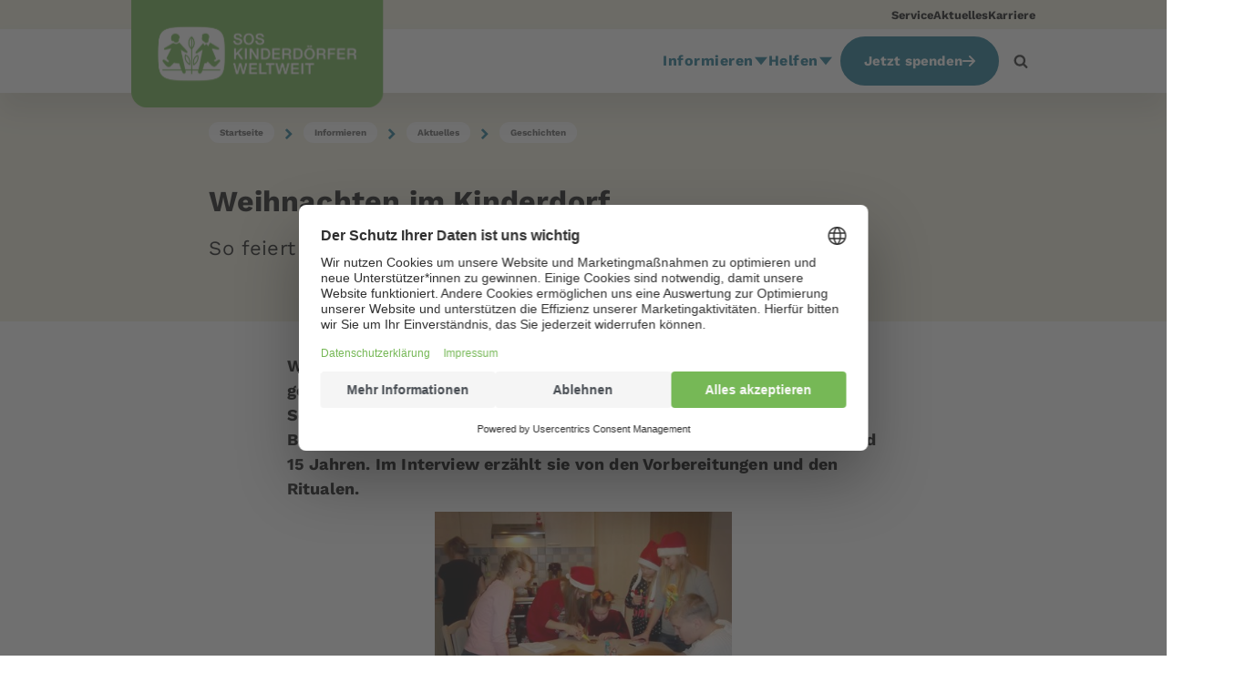

--- FILE ---
content_type: text/html; charset=utf-8
request_url: https://www.sos-kinderdoerfer.de/informieren/aktuelles/sos-geschichten/weihnachten-im-kinderdorf
body_size: 34120
content:

<!DOCTYPE html>


<html lang="de-DE">
<head id="head" class="default-layout">
    <meta name="viewport" content="width=device-width, initial-scale=1.0, user-scalable=0, minimum-scale=1.0, maximum-scale=1.0">
    <meta charset="UTF-8" />
    <meta content="SOS-Mutter Beate Schmitt feiert Weihnachten mit f&#xFC;nf Kindern. Im Interview erz&#xE4;hlt die SOS-Mutter von den Vorbereitungen und den Ritualen an Heiligabend." name="description" />
    
    
    






    





    






    
    

    <link href="https://www.sos-kinderdoerfer.de/informieren/aktuelles/sos-geschichten/weihnachten-im-kinderdorf" rel="canonical"><meta name="robots" content="index,follow"><script defer type="module" src="/scripts/components/shop/sosShop.js?v=togIS7n30I1MAR1pslKSjVgpiQfZv_e2DnNPR5mji_Y"></script><script defer src="/scripts/plugins/mustache.min.js?v=eLf8CPupx4MCfS8GTXJc-d6exCnvckzfgrRi-zt6K_E"></script>
    <!-- gtm header tag here --> <!-- Google Tag Manager --><script>!function(){"use strict";function l(e){for(var t=e,r=0,n=document.cookie.split(";");r<n.length;r++){var o=n[r].split("=");if(o[0].trim()===t)return o[1]}}function s(e){return localStorage.getItem(e)}function u(e){return window[e]}function A(e,t){e=document.querySelector(e);return t?null==e?void 0:e.getAttribute(t):null==e?void 0:e.textContent}var e=window,t=document,r="script",n="dataLayer",o="https://a.sos-kinderdoerfer.de",a="",i="5sserrwbf",c="8=DwZKNSYoXkYgUCc%2FIilVBVtQWUNUAR1OFQ0EXxkMHRcDEBMdFxcVFhRMExc%3D",g="cookie",v="CookieKeeper_UserId",E="",d=!1;try{var d=!!g&&(m=navigator.userAgent,!!(m=new RegExp("Version/([0-9._]+)(.*Mobile)?.*Safari.*").exec(m)))&&16.4<=parseFloat(m[1]),f="stapeUserId"===g,I=d&&!f?function(e,t,r){void 0===t&&(t="");var n={cookie:l,localStorage:s,jsVariable:u,cssSelector:A},t=Array.isArray(t)?t:[t];if(e&&n[e])for(var o=n[e],a=0,i=t;a<i.length;a++){var c=i[a],c=r?o(c,r):o(c);if(c)return c}else console.warn("invalid uid source",e)}(g,v,E):void 0;d=d&&(!!I||f)}catch(e){console.error(e)}var m=e,g=(m[n]=m[n]||[],m[n].push({"gtm.start":(new Date).getTime(),event:"gtm.js"}),t.getElementsByTagName(r)[0]),v=I?"&bi="+encodeURIComponent(I):"",E=t.createElement(r),f=(d&&(i=8<i.length?i.replace(/([a-z]{8}$)/,"kp$1"):"kp"+i),!d&&a?a:o);E.async=!0,E.src=f+"/"+i+".js?"+c+v,null!=(e=g.parentNode)&&e.insertBefore(E,g)}();</script>
<!-- End Google Tag Manager -->
<meta name="p:domain_verify" content="3efdec86a80078dd9ed117b9e7193d9c"/>
<script src="https://cdn.ablyft.com/s/93769152.js"></script>
<style>
@media only screen and (max-width: 768px) {
	h3#onetrust-policy-title {
		font-size: 1.5em !important;		
	}
	#onetrust-policy-text {
		font-size: 0.9em !important;
	}
	#onetrust-accept-btn-handler {
		padding: 20px 12px !important;
	}
}


@media only screen and (min-width: 769px) {
	h3#onetrust-policy-title {
		font-size: 1.5em !important;
	}
	#onetrust-banner-sdk {
		padding: 60px !important;
	}
	#onetrust-policy-text {
		font-size: 1em !important;
	}
	div#onetrust-button-group {
		width: 100% !important;
		text-align: center !important;
	}
	button#onetrust-accept-btn-handler {
		padding: 20px 80px !important;
	}
}
</style>


<!-- novomind chat rules snippet START-->
<script>
  (function(o,p) {
      var d=document,w=window,s='script',e=d.createElement(s),l;(w.NM=w.NM||{}).o=o;
      e.type='text/java'+s;e.async=!0;e.src=(p||'//ecdn.novomind.com/rules/la/')+'nm.rules.js';
      l=d.getElementsByTagName(s)[0];l.parentNode.insertBefore(e,l);
    })(
        {apiURL:"https://soskd.novomind.com/chatRest",frontendID:"frontend", log:false}
    );
</script>
<!-- novomind chat rules snippet END--><!-- BEGIN Usercentrics related code -->
    <link rel="preconnect" href="//privacy-proxy.usercentrics.eu">
    <link rel="preload" href="//privacy-proxy.usercentrics.eu/latest/uc-block.bundle.js" as="script">
    <script id="usercentrics-cmp" src="https://web.cmp.usercentrics.eu/ui/loader.js" data-settings-id="MMi51smZrFm69X" async></script>
    <script type="application/javascript" src="https://privacy-proxy.usercentrics.eu/latest/uc-block.bundle.js"></script>
    <script>
    uc.deactivateBlocking([
    'BJ59EidsWQ', // GTM is not blocked
    'H1Vl5NidjWX', // UC is not blocked
    '87JYasXPF', // GA4 is not blocked
    ]);
    </script>
<!-- END Usercentrics related code -->

    <script type="text/javascript">
        // create dataLayer
        window.dataLayer = window.dataLayer || [];
        function gtag() {
            dataLayer.push(arguments);
        }

        // set „denied" as default for both ad and analytics storage,
        gtag("consent", "default", {
            ad_user_data: "denied",
            ad_personalization: "denied",
            ad_storage: "denied",
            analytics_storage: "denied",
            wait_for_update: 2000 // milliseconds to wait for update
        });

        // Enable ads data redaction by default [optional]
        gtag("set", "ads_data_redaction", true);
    </script>
    <meta property="og:title" content="Weihnachten im Kinderdorf|Heilig Abend im Kinderdorf Seekirchen"><meta property="og:type" content="website"><meta property="og:url" content="https://www.sos-kinderdoerfer.de/informieren/aktuelles/sos-geschichten/weihnachten-im-kinderdorf"><meta property="og:image" content="https://www.sos-kinderdoerfer.de/getmedia/f8b20244-7f5f-4205-9852-aeaa042a0312/Weihnachten-im-SOS-Kinderd4_1.jpg?width=126&amp;height=94&amp;ext=.jpg"><meta property="og:site_name" content="SOS-Kinderd&#xF6;rfer"><meta property="og:description" content="SOS-Mutter Beate Schmitt feiert Weihnachten mit f&#xFC;nf Kindern. Im Interview erz&#xE4;hlt die SOS-Mutter von den Vorbereitungen und den Ritualen an Heiligabend."><title>Weihnachten im Kinderdorf|Heilig Abend im Kinderdorf Seekirchen</title>
    <link href='/form/Common/md2/clusterDE/md.min.css?v=zPYhW28roDKJo59d5dWPcdaQH87MjTx3j1nhHkKgMFE' rel='stylesheet' type='text/css' /><link href='/form/Common/content/sosForm.min.css?v=CHXuCmQ70Rsf9L9AsUxeuzGi6PgPrdIhmY9TIdpfXuQ' rel='stylesheet' type='text/css' /><link href='/form/DE/less/country-forms.min.css?v=wTbRDR6yXrotmss8UvTuxhmH5ejyB9m_Gco7uGXq8bA' rel='stylesheet' type='text/css' />

    <link rel='preload' id='stylesheet' href='/styles/fonts/fontawesome/css/fontawesome.min.css?v=-L0nZX1TcwZ6o-nYiFSXhVxihNSVcG37HM3wzcC8M5E' as='style' onload='this.rel="stylesheet"'>
    <link rel='preload' id='stylesheet' href='/styles/fonts/fontawesome/css/brands.min.css?v=9KtQeoFpBhNtDqmF8InuZmrNihCFDscY5nzZjKI6gIE' as='style' onload='this.rel="stylesheet"'>
    <link rel='preload' id='stylesheet' href='/styles/fonts/fontawesome/css/solid.min.css?v=TeYGfWwRa4HdGk_NJS48PiKXrgHFdrY_q6yPhlW0eHo' as='style' onload='this.rel="stylesheet"'>
    <link rel='preload' id='stylesheet' href='/styles/fonts/fontawesome/css/v4-shims.min.css?v=DgonwQXK8gvUzHb-WPIi2Farj2JkR4RoQt3cqM51Ce8' as='style' onload='this.rel="stylesheet"'>


    <link href="/styles/sos.min.css?v=DLSdD_R7OO67VmeYrlgq1Bry1kgwBBduD4kaYy0jaAY" rel="stylesheet" type="text/css" />
    <link defer href="/styles/sos-below.min.css?v=9MXY46EEewkfF4wA-rOl27Xp7kvUGNucdutkmKwty2Y" rel="stylesheet" type="text/css" />

    

</head>
<body>
    
    

    
     <!-- gtm body tag here --> <!-- Google Tag Manager (noscript) --> <noscript><iframe src="https://a.sos-kinderdoerfer.de/ns.html?id=GTM-5F2PMPL" height="0" width="0" style="display:none;visibility:hidden"></iframe></noscript> <!-- End Google Tag Manager (noscript) -->

<!-- schema-->
<script type="application/ld+json">
{
"@context": "http://schema.org",
"@type": "NGO",
"@id": "#NGO",
"name": "SOS-Kinderdörfer weltweit",
"url": "https://www.sos-kinderdoerfer.de/",
"logo": {
"@type": "ImageObject",
"@id": "#Logo",
"url": "https://www.sos-kinderdoerfer.de/images/country-images/sos-logo.jpg",
"width": 250,
"height": 83
},
"address": {
"@type": "PostalAddress",
"streetAddress": "Ridlerstraße 55",
"postalCode": "80339",
 "addressLocality": "Munich, Germany",
 "addressCountry": "Germany"
},
"contactPoint": {
"@type": "ContactPoint",
"email": "internet@sos-kinderdoerfer.de",
"telephone": "+4989179140",
"faxNumber": "+498917914100"
},
"description": "Als Kinderrechtsorganisation setzen sich die SOS-Kinderdörfer weltweit für jedes Kind ein - unabhängig von Staatsangehörigkeit, Hautfarbe, Religion oder ethnischer Zugehörigkeit. Wir haben es uns zur Aufgabe gemacht, Kinder, Jugendliche und Familien in Not zu stärken und auf ihrem Weg in eine selbstbestimmte Zukunft zu begleiten.",
"foundingDate": "1963",
"foundingLocation": "München",
"memberOf": "SOS Kinderdorf",
 "sameAs": [ 
 "https://www.facebook.com/soskinderdoerfer",
 "https://www.threads.net/@soskinderdoerfer",
 "https://www.instagram.com/soskinderdoerfer/",
 "https://www.youtube.com/soskd"
 ]
}
</script>
    
    <!-- ONLY Cache header partial widget page if the widgets / content of the header have no personalization!! -->
    
                
                    


    
        








<header id="BodyHeader" class="has-meta">

        <div class="meta-navigation hidden-for-touch bg-sos-sand">
            <div class="container-inner">
                <ul class="meta-nav-items no-style">
                        <li class="meta-nav-item">
                            <a href="https://www.sos-kinderdoerfer.de/service">Service</a>
                        </li>
                        <li class="meta-nav-item">
                            <a href="https://www.sos-kinderdoerfer.de/informieren/aktuelles">Aktuelles</a>
                        </li>
                        <li class="meta-nav-item">
                            <a href="https://www.sos-kinderdoerfer.de/informieren/ueber-uns/karriere">Karriere</a>
                        </li>
                </ul>

            </div>
        </div>

    <div class="nav-header bg-white">
        <div class="container-inner">
            <nav class="navbar">
                <a class="logo logo-overflowing hidden-for-touch" href="/">
                    <img alt="SOS-Kinderd&#xF6;rfer" src="https://www.sos-kinderdoerfer.de/getmedia/19d7c8db-c1b1-4298-8c39-d2f70b892369/SOS-wide.svg" />
                </a>
                <a class="logo logo-overflowing hidden-for-mouse" href="/">
                    <img alt="SOS-Kinderd&#xF6;rfer" src="https://www.sos-kinderdoerfer.de/getmedia/4ff0d0dc-c580-4565-8a85-40ddda06af4f/SOS-mobile.svg" />
                </a>
                <ul class="nav hidden-for-touch">
                        
    <li class="nav-item">
        <a href="https://www.sos-kinderdoerfer.de/informieren" title="Informieren" class="nav-link">
            Informieren 
            <span class="drop-down-icon">
                <svg width="14" height="8" viewBox="0 0 14 8" xmlns="http://www.w3.org/2000/svg">
                    <path d="M7 7.84616L0.937822 0.346161L13.0622 0.346161L7 7.84616Z" />
                </svg>
            </span>
        </a>
        <div class="absolute-wrapper">
            <ul class="sub-menu lvl1 bg-white">
                    
    <li class="nav-item lvl1">
        <a href="https://www.sos-kinderdoerfer.de/informieren/wie-wir-helfen" title="Arbeitsfelder" class="nav-link">
            Arbeitsfelder
            <span class="drop-down-icon">
                <svg width="8" height="14" viewBox="0 0 8 14" xmlns="http://www.w3.org/2000/svg">
                    <path d="M8 7L0.5 13.0622L0.5 0.937822L8 7Z" />
                </svg>
            </span>
        </a>
        <div class="absolute-wrapper lvl2">
            <ul class="sub-menu lvl2 bg-white">
                    <li class="nav-item lvl2">
                        <a href="https://www.sos-kinderdoerfer.de/informieren/wie-wir-helfen/familie" title="Familie" class="nav-link">
                            Familie
                        </a>
                    </li>
                    <li class="nav-item lvl2">
                        <a href="https://www.sos-kinderdoerfer.de/informieren/wie-wir-helfen/bildung" title="Bildung" class="nav-link">
                            Bildung
                        </a>
                    </li>
                    <li class="nav-item lvl2">
                        <a href="https://www.sos-kinderdoerfer.de/informieren/wie-wir-helfen/gesundheit" title="Gesundheit" class="nav-link">
                            Gesundheit
                        </a>
                    </li>
                    <li class="nav-item lvl2">
                        <a href="https://www.sos-kinderdoerfer.de/informieren/wie-wir-helfen/kinderrechte" title="Kinderrechte" class="nav-link">
                            Kinderrechte
                        </a>
                    </li>
                    <li class="nav-item lvl2">
                        <a href="https://www.sos-kinderdoerfer.de/informieren/wie-wir-helfen/diversity-vielfalt" title="Diversit&#xE4;t" class="nav-link">
                            Diversit&#xE4;t
                        </a>
                    </li>
                    <li class="nav-item lvl2">
                        <a href="https://www.sos-kinderdoerfer.de/informieren/wie-wir-helfen/klima-umwelt" title="Klima und Umwelt" class="nav-link">
                            Klima und Umwelt
                        </a>
                    </li>
                    <li class="nav-item lvl2">
                        <a href="https://www.sos-kinderdoerfer.de/informieren/wie-wir-helfen/entwicklungshilfe" title="Entwicklungshilfe" class="nav-link">
                            Entwicklungshilfe
                        </a>
                    </li>
                    <li class="nav-item lvl2">
                        <a href="https://www.sos-kinderdoerfer.de/informieren/wie-wir-helfen/humanitaere-hilfe" title="Humanit&#xE4;re Hilfe" class="nav-link">
                            Humanit&#xE4;re Hilfe
                        </a>
                    </li>
            </ul>
        </div>
    </li>

                    
    <li class="nav-item lvl1">
        <a href="https://www.sos-kinderdoerfer.de/informieren/wo-wir-helfen" title="L&#xE4;nder" class="nav-link">
            L&#xE4;nder
        </a>
    </li>

                    
    <li class="nav-item lvl1">
        <a href="https://www.sos-kinderdoerfer.de/informieren/hilfsprojekte" title="Hilfsprojekte" class="nav-link">
            Hilfsprojekte
        </a>
    </li>

                    
    <li class="nav-item lvl1">
        <a href="https://www.sos-kinderdoerfer.de/informieren/aktuelles" title="Aktuelles" class="nav-link">
            Aktuelles
            <span class="drop-down-icon">
                <svg width="8" height="14" viewBox="0 0 8 14" xmlns="http://www.w3.org/2000/svg">
                    <path d="M8 7L0.5 13.0622L0.5 0.937822L8 7Z" />
                </svg>
            </span>
        </a>
        <div class="absolute-wrapper lvl2">
            <ul class="sub-menu lvl2 bg-white">
                    <li class="nav-item lvl2">
                        <a href="https://www.sos-kinderdoerfer.de/informieren/aktuelles/news" title="News" class="nav-link">
                            News
                        </a>
                    </li>
                    <li class="nav-item lvl2">
                        <a href="https://www.sos-kinderdoerfer.de/informieren/aktuelles/sos-geschichten" title="Geschichten" class="nav-link">
                            Geschichten
                        </a>
                    </li>
                    <li class="nav-item lvl2">
                        <a href="https://www.sos-kinderdoerfer.de/informieren/aktuelles/ratgeber" title="Ratgeber" class="nav-link">
                            Ratgeber
                        </a>
                    </li>
                    <li class="nav-item lvl2">
                        <a href="https://www.sos-kinderdoerfer.de/informieren/aktuelles/spender-des-monats" title="Spender des Monats" class="nav-link">
                            Spender des Monats
                        </a>
                    </li>
                    <li class="nav-item lvl2">
                        <a href="https://www.sos-kinderdoerfer.de/informieren/aktuelles/social-media" title="Social Media" class="nav-link">
                            Social Media
                        </a>
                    </li>
                    <li class="nav-item lvl2">
                        <a href="https://www.sos-kinderdoerfer.de/informieren/aktuelles/presse-medien" title="Presse &amp; Medien" class="nav-link">
                            Presse &amp; Medien
                        </a>
                    </li>
            </ul>
        </div>
    </li>

                    
    <li class="nav-item lvl1">
        <a href="https://www.sos-kinderdoerfer.de/informieren/ueber-uns" title="&#xDC;ber uns" class="nav-link">
            &#xDC;ber uns
            <span class="drop-down-icon">
                <svg width="8" height="14" viewBox="0 0 8 14" xmlns="http://www.w3.org/2000/svg">
                    <path d="M8 7L0.5 13.0622L0.5 0.937822L8 7Z" />
                </svg>
            </span>
        </a>
        <div class="absolute-wrapper lvl2">
            <ul class="sub-menu lvl2 bg-white">
                    <li class="nav-item lvl2">
                        <a href="https://www.sos-kinderdoerfer.de/informieren/ueber-uns/leitbild" title="Leitbild" class="nav-link">
                            Leitbild
                        </a>
                    </li>
                    <li class="nav-item lvl2">
                        <a href="https://www.sos-kinderdoerfer.de/informieren/ueber-uns/gremien" title="Gremien" class="nav-link">
                            Gremien
                        </a>
                    </li>
                    <li class="nav-item lvl2">
                        <a href="https://www.sos-kinderdoerfer.de/informieren/ueber-uns/kinderschutz" title="Kinderschutz" class="nav-link">
                            Kinderschutz
                        </a>
                    </li>
                    <li class="nav-item lvl2">
                        <a href="https://www.sos-kinderdoerfer.de/informieren/ueber-uns/kooperationen" title="Kooperationen" class="nav-link">
                            Kooperationen
                        </a>
                    </li>
                    <li class="nav-item lvl2">
                        <a href="https://www.sos-kinderdoerfer.de/informieren/ueber-uns/karriere" title="Karriere" class="nav-link">
                            Karriere
                        </a>
                    </li>
                    <li class="nav-item lvl2">
                        <a href="https://www.sos-kinderdoerfer.de/informieren/ueber-uns/ansprechpartner" title="Kontakt" class="nav-link">
                            Kontakt
                        </a>
                    </li>
            </ul>
        </div>
    </li>

                    
    <li class="nav-item lvl1">
        <a href="https://www.sos-kinderdoerfer.de/informieren/transparenz-wirkung" title="Transparenz und Wirkung" class="nav-link">
            Transparenz und Wirkung
            <span class="drop-down-icon">
                <svg width="8" height="14" viewBox="0 0 8 14" xmlns="http://www.w3.org/2000/svg">
                    <path d="M8 7L0.5 13.0622L0.5 0.937822L8 7Z" />
                </svg>
            </span>
        </a>
        <div class="absolute-wrapper lvl2">
            <ul class="sub-menu lvl2 bg-white">
                    <li class="nav-item lvl2">
                        <a href="https://www.sos-kinderdoerfer.de/informieren/transparenz-wirkung/transparenz" title="Transparenz" class="nav-link">
                            Transparenz
                        </a>
                    </li>
                    <li class="nav-item lvl2">
                        <a href="https://www.sos-kinderdoerfer.de/informieren/transparenz-wirkung/unsere-wirkung" title="Wirkung" class="nav-link">
                            Wirkung
                        </a>
                    </li>
            </ul>
        </div>
    </li>

                    
    <li class="nav-item lvl1">
        <a href="https://www.sos-kinderdoerfer.de/informieren/service" title="Service" class="nav-link">
            Service
        </a>
    </li>

            </ul>
        </div>
    </li>

                        
    <li class="nav-item">
        <a href="https://www.sos-kinderdoerfer.de/helfen" title="Helfen" class="nav-link">
            Helfen 
            <span class="drop-down-icon">
                <svg width="14" height="8" viewBox="0 0 14 8" xmlns="http://www.w3.org/2000/svg">
                    <path d="M7 7.84616L0.937822 0.346161L13.0622 0.346161L7 7.84616Z" />
                </svg>
            </span>
        </a>
        <div class="absolute-wrapper">
            <ul class="sub-menu lvl1 bg-white">
                    
    <li class="nav-item lvl1">
        <a href="https://www.sos-kinderdoerfer.de/helfen/patenschaft" title="Patenschaft" class="nav-link">
            Patenschaft
            <span class="drop-down-icon">
                <svg width="8" height="14" viewBox="0 0 8 14" xmlns="http://www.w3.org/2000/svg">
                    <path d="M8 7L0.5 13.0622L0.5 0.937822L8 7Z" />
                </svg>
            </span>
        </a>
        <div class="absolute-wrapper lvl2">
            <ul class="sub-menu lvl2 bg-white">
                    <li class="nav-item lvl2">
                        <a href="https://www.sos-kinderdoerfer.de/helfen/patenschaft/kindpatenschaft" title="Kindpatenschaft" class="nav-link">
                            Kindpatenschaft
                        </a>
                    </li>
                    <li class="nav-item lvl2">
                        <a href="https://www.sos-kinderdoerfer.de/helfen/patenschaft/dorfpatenschaft" title="Kinderdorfpatenschaft" class="nav-link">
                            Kinderdorfpatenschaft
                        </a>
                    </li>
                    <li class="nav-item lvl2">
                        <a href="https://www.sos-kinderdoerfer.de/helfen/patenschaft/chancengeber" title="Chancengeber" class="nav-link">
                            Chancengeber
                        </a>
                    </li>
                    <li class="nav-item lvl2">
                        <a href="https://www.sos-kinderdoerfer.de/helfen/patenschaft/krisenhelfer" title="Krisenhelfer" class="nav-link">
                            Krisenhelfer
                        </a>
                    </li>
            </ul>
        </div>
    </li>

                    
    <li class="nav-item lvl1">
        <a href="https://www.sos-kinderdoerfer.de/helfen/spenden" title="Spenden" class="nav-link">
            Spenden
            <span class="drop-down-icon">
                <svg width="8" height="14" viewBox="0 0 8 14" xmlns="http://www.w3.org/2000/svg">
                    <path d="M8 7L0.5 13.0622L0.5 0.937822L8 7Z" />
                </svg>
            </span>
        </a>
        <div class="absolute-wrapper lvl2">
            <ul class="sub-menu lvl2 bg-white">
                    <li class="nav-item lvl2">
                        <a href="https://www.sos-kinderdoerfer.de/helfen/spenden/spenden" title="Online spenden" class="nav-link">
                            Online spenden
                        </a>
                    </li>
                    <li class="nav-item lvl2">
                        <a href="https://www.sos-kinderdoerfer.de/helfen/spenden/regelmaessig-spenden" title="Regelm&#xE4;&#xDF;ige Spende" class="nav-link">
                            Regelm&#xE4;&#xDF;ige Spende
                        </a>
                    </li>
                    <li class="nav-item lvl2">
                        <a href="https://www.sos-kinderdoerfer.de/helfen/spenden/grosse-spenden" title="Gro&#xDF;e Spenden" class="nav-link">
                            Gro&#xDF;e Spenden
                        </a>
                    </li>
                    <li class="nav-item lvl2">
                        <a href="https://www.sos-kinderdoerfer.de/helfen/spenden/geschenkspende" title="Geschenkspende-Shop" class="nav-link">
                            Geschenkspende-Shop
                        </a>
                    </li>
                    <li class="nav-item lvl2">
                        <a href="https://www.sos-kinderdoerfer.de/helfen/spenden/spendenaktion" title="Spendenaktion" class="nav-link">
                            Spendenaktion
                        </a>
                    </li>
                    <li class="nav-item lvl2">
                        <a href="https://www.sos-kinderdoerfer.de/helfen/spenden/spendenkonten" title="Spendenkonten" class="nav-link">
                            Spendenkonten
                        </a>
                    </li>
            </ul>
        </div>
    </li>

                    
    <li class="nav-item lvl1">
        <a href="https://www.sos-kinderdoerfer.de/helfen/unternehmen" title="Unternehmen" class="nav-link">
            Unternehmen
            <span class="drop-down-icon">
                <svg width="8" height="14" viewBox="0 0 8 14" xmlns="http://www.w3.org/2000/svg">
                    <path d="M8 7L0.5 13.0622L0.5 0.937822L8 7Z" />
                </svg>
            </span>
        </a>
        <div class="absolute-wrapper lvl2">
            <ul class="sub-menu lvl2 bg-white">
                    <li class="nav-item lvl2">
                        <a href="https://www.sos-kinderdoerfer.de/helfen/unternehmen/partnerschaft" title="Partnerschaften" class="nav-link">
                            Partnerschaften
                        </a>
                    </li>
                    <li class="nav-item lvl2">
                        <a href="https://www.sos-kinderdoerfer.de/helfen/unternehmen/produkte" title="So k&#xF6;nnen Sie helfen" class="nav-link">
                            So k&#xF6;nnen Sie helfen
                        </a>
                    </li>
                    <li class="nav-item lvl2">
                        <a href="https://www.sos-kinderdoerfer.de/helfen/unternehmen/aktuelles" title="News" class="nav-link">
                            News
                        </a>
                    </li>
            </ul>
        </div>
    </li>

                    
    <li class="nav-item lvl1">
        <a href="https://www.sos-kinderdoerfer.de/helfen/testamentsspende-und-nachlass" title="Testamente" class="nav-link">
            Testamente
            <span class="drop-down-icon">
                <svg width="8" height="14" viewBox="0 0 8 14" xmlns="http://www.w3.org/2000/svg">
                    <path d="M8 7L0.5 13.0622L0.5 0.937822L8 7Z" />
                </svg>
            </span>
        </a>
        <div class="absolute-wrapper lvl2">
            <ul class="sub-menu lvl2 bg-white">
                    <li class="nav-item lvl2">
                        <a href="https://www.sos-kinderdoerfer.de/helfen/testamentsspende-und-nachlass/erbrecht-ratgeber-testament-nachlass" title="Erbrecht-Ratgeber" class="nav-link">
                            Erbrecht-Ratgeber
                        </a>
                    </li>
                    <li class="nav-item lvl2">
                        <a href="https://www.sos-kinderdoerfer.de/helfen/testamentsspende-und-nachlass/testamentgenerator" title="Testamentgenerator" class="nav-link">
                            Testamentgenerator
                        </a>
                    </li>
                    <li class="nav-item lvl2">
                        <a href="https://www.sos-kinderdoerfer.de/helfen/testamentsspende-und-nachlass/veranstaltungen" title="Veranstaltungen" class="nav-link">
                            Veranstaltungen
                        </a>
                    </li>
                    <li class="nav-item lvl2">
                        <a href="https://www.sos-kinderdoerfer.de/helfen/testamentsspende-und-nachlass/bewegende-geschichten" title="Bewegende Geschichten" class="nav-link">
                            Bewegende Geschichten
                        </a>
                    </li>
            </ul>
        </div>
    </li>

                    
    <li class="nav-item lvl1">
        <a href="https://www.sos-kinderdoerfer.de/helfen/stiftungen" title="Stiftungen" class="nav-link">
            Stiftungen
            <span class="drop-down-icon">
                <svg width="8" height="14" viewBox="0 0 8 14" xmlns="http://www.w3.org/2000/svg">
                    <path d="M8 7L0.5 13.0622L0.5 0.937822L8 7Z" />
                </svg>
            </span>
        </a>
        <div class="absolute-wrapper lvl2">
            <ul class="sub-menu lvl2 bg-white">
                    <li class="nav-item lvl2">
                        <a href="https://www.sos-kinderdoerfer.de/helfen/stiftungen/als-stiftung-helfen" title="Als Stiftung helfen" class="nav-link">
                            Als Stiftung helfen
                        </a>
                    </li>
                    <li class="nav-item lvl2">
                        <a href="https://www.sos-kinderdoerfer.de/helfen/stiftungen/child-invest-foundation" title="Unsere Stiftung" class="nav-link">
                            Unsere Stiftung
                        </a>
                    </li>
            </ul>
        </div>
    </li>

                    
    <li class="nav-item lvl1">
        <a href="https://www.sos-kinderdoerfer.de/helfen/anders-helfen" title="Anders helfen" class="nav-link">
            Anders helfen
        </a>
    </li>

            </ul>
        </div>
    </li>

                </ul>
                    <div class="sos-nba hidden-for-touch" id="NBA">
                        <a href="#" class="btn btn-priority-cta" rel="nofollow" title="Jetzt spenden"
                           onclick="window.location.href=atob('aHR0cHM6Ly93d3cuc29zLWtpbmRlcmRvZXJmZXIuZGUvc3BlbmRl'); return false;">
                            Jetzt spenden
                            <i class="icon-after"><svg xmlns="http://www.w3.org/2000/svg" viewBox="0 0 448 512"><path d="M438.6 278.6c12.5-12.5 12.5-32.8 0-45.3l-160-160c-12.5-12.5-32.8-12.5-45.3 0s-12.5 32.8 0 45.3L338.8 224 32 224c-17.7 0-32 14.3-32 32s14.3 32 32 32l306.7 0L233.4 393.4c-12.5 12.5-12.5 32.8 0 45.3s32.8 12.5 45.3 0l160-160z"></path></svg></i>
                        </a>
                    </div>
                    <div class="sos-nba hidden-for-mouse bg-primary">
                        <a href="https://www.sos-kinderdoerfer.de/spende" class="nav-link nav-link-with-icon white">
                            <svg width="42" height="32" viewBox="0 0 42 32" xmlns="http://www.w3.org/2000/svg"><path d="M30.1611 10.0017C28.962 10.0005 27.7709 10.1956 26.6349 10.5792C26.1919 11.4892 25.6341 12.4112 24.9615 13.3453C23.7208 15.0657 22.0878 16.8265 20.1079 18.5791C19.8353 18.8202 19.5647 19.0544 19.296 19.2814C19.2067 19.8503 19.162 20.4253 19.1621 21.0012C19.1621 27.0746 24.0867 32.0004 30.1613 32.0004C36.236 32.0004 41.1603 27.0758 41.1603 21.0012C41.1603 14.9265 36.2357 10.0017 30.1611 10.0017ZM32.0715 19.4099V20.8778H28.5856L28.5694 21.1693V21.5609L28.5856 21.8359H31.5461V23.32H28.728C29.0116 24.6707 29.9038 25.3463 31.4047 25.3466C32.1939 25.3477 32.9748 25.1857 33.6985 24.8709V27.0061C33.0531 27.3344 32.2384 27.4985 31.2545 27.4985C29.892 27.4985 28.7717 27.1289 27.8938 26.3898C27.0158 25.6506 26.4626 24.6273 26.2342 23.32H25.0924V21.8354H26.0761C26.051 21.6643 26.04 21.4914 26.0431 21.3185L26.0598 20.877H25.0924V19.4099H26.2012C26.4072 18.0642 26.9604 17.0011 27.8607 16.2204C28.761 15.4398 29.8866 15.0491 31.2375 15.0482C32.2823 15.0482 33.2608 15.2763 34.1729 15.7324L33.3557 17.6666C33.0068 17.5072 32.6473 17.3722 32.2797 17.2626C31.9411 17.1646 31.5901 17.1155 31.2375 17.1169C30.5591 17.1169 30.0003 17.3126 29.5613 17.704C29.1222 18.0955 28.8388 18.6641 28.711 19.4099H32.0715Z"></path><path d="M16.3246 0.963733C15.301 1.57835 14.4553 2.44916 13.8709 3.49028L13.084 4.89251L12.2993 3.49101C11.7149 2.44989 10.8692 1.57908 9.84567 0.964462C8.78997 0.332957 7.58264 -0.000129805 6.35248 0.00073107C4.39392 0.00073107 2.50144 0.859756 1.2904 2.29843C0.237267 3.5464 -0.192246 5.09706 0.0796009 6.66449C0.511057 9.158 2.96812 12.5922 7.18478 16.5936C9.68363 18.9654 12.1217 20.8841 13.1314 21.6561C14.1517 21.0017 16.5524 19.3871 19.0088 17.2104C20.8838 15.5482 22.4223 13.8892 23.5818 12.2788C24.9909 10.3229 25.8319 8.44595 26.0841 6.69996C26.301 4.89858 25.8411 3.2969 24.752 2.06764C23.5881 0.753593 21.7899 2.28877e-06 19.8182 2.28877e-06C18.5879 -0.00100743 17.3804 0.332087 16.3246 0.963733Z"></path></svg>
                            <div class="link-text white">Spenden</div>
                        </a>
                    </div>


                    <div class="search-button hidden-for-touch visible-lg">
                        <svg class="search-icon" width="1792" height="1792" viewBox="0 0 1792 1792" xmlns="http://www.w3.org/2000/svg"><path d="M1216 832q0-185-131.5-316.5t-316.5-131.5-316.5 131.5-131.5 316.5 131.5 316.5 316.5 131.5 316.5-131.5 131.5-316.5zm512 832q0 52-38 90t-90 38q-54 0-90-38l-343-342q-179 124-399 124-143 0-273.5-55.5t-225-150-150-225-55.5-273.5 55.5-273.5 150-225 225-150 273.5-55.5 273.5 55.5 225 150 150 225 55.5 273.5q0 220-124 399l343 343q37 37 37 90z"></path></svg>
                        <svg class="close-icon" width="1792" height="1792" viewBox="0 0 1792 1792" xmlns="http://www.w3.org/2000/svg"><path d="M1490 1322q0 40-28 68l-136 136q-28 28-68 28t-68-28l-294-294-294 294q-28 28-68 28t-68-28l-136-136q-28-28-28-68t28-68l294-294-294-294q-28-28-28-68t28-68l136-136q28-28 68-28t68 28l294 294 294-294q28-28 68-28t68 28l136 136q28 28 28 68t-28 68l-294 294 294 294q28 28 28 68z"></path></svg>
                    </div>

                    <div class="menu-toggle toggle-icon-wrapper hidden-for-mouse" id="MobileMenu">
                        <a href="#SidebarNav" class="toggle-icon nav-link nav-link-with-icon bg-white">
                            <svg width='1792' height='1792' viewBox='0 0 1792 1792' xmlns='http://www.w3.org/2000/svg'>
                                <path d='M1664 1344v128q0 26-19 45t-45 19h-1408q-26 0-45-19t-19-45v-128q0-26 19-45t45-19h1408q26 0 45 19t19 45zm0-512v128q0 26-19 45t-45 19h-1408q-26 0-45-19t-19-45v-128q0-26 19-45t45-19h1408q26 0 45 19t19 45zm0-512v128q0 26-19 45t-45 19h-1408q-26 0-45-19t-19-45v-128q0-26 19-45t45-19h1408q26 0 45 19t19 45z' />
                            </svg>
                            <div class="link-text">Men&#xFC;</div>
                        </a>
                        <a href="#" class="hidden toggle-icon toggle-icon-close nav-link nav-link-with-icon bg-white">
                            <svg width="21" height="21" viewBox="0 0 21 21" xmlns="http://www.w3.org/2000/svg">
                                <rect width="24.4265" height="3" rx="1.28561" transform="matrix(0.707096 0.707117 -0.707096 0.707117 3.22658 0.77832)" />
                                <rect width="24.4265" height="3" rx="1.28561" transform="matrix(-0.707096 0.707117 0.707096 0.707117 17.7715 0.77832)" />
                            </svg>
                            <div class="link-text">Men&#xFC;</div>
                        </a>
                    </div>
            </nav>
        </div>

            <div class="container-outer search-wrapper flex bg-light-grey">
                <div class="search flex">
                    <div class="form-group textbox-group">
                        <div class="md-textbox">
                            <input class="has-value" id="NavigationSearch" type="text">
                            <label class="md-control-label" for="NavigationSearch">
                                Suchbegriff eingeben
                            </label>
                            <i class="md-bar"></i>
                        </div>
                    </div>
                    <div class="form-group button-group">
                        <input class="btn btn-priority-primary" id="NavSearchSubmit" type="button" value="Suchen">
                    </div>
                </div>
            </div>

    </div>
    <div class="nav-spacer"></div>

        
<div id="SOS_Navigation_Overview_String" class="hidden">&#xDC;bersicht</div>
<nav id="SidebarNav" class="sidebar-nav hidden-for-mouse">
    <div class="nav-wrapper lvl0" data-level="0">
        <div class="sidebar-controls">
            <p class="font-xsmall font-smaller">
            </p>
        </div>
        

<ul class="no-style nav lvl0 active" data-level="0">

            <li class="sidebar-nav-item" data-url='https://www.sos-kinderdoerfer.de/informieren'>
                Informieren
                <svg width='1792' height='1792' viewBox='0 0 1792 1792' xmlns='http://www.w3.org/2000/svg'><path d='M1152 896q0 26-19 45l-448 448q-19 19-45 19t-45-19-19-45v-896q0-26 19-45t45-19 45 19l448 448q19 19 19 45z' /></svg>
                <ul class="no-style nav lvl1" data-level="1">
                    

<ul class="no-style nav lvl1 active" data-level="1">

            <li class="sidebar-nav-item" data-url='https://www.sos-kinderdoerfer.de/informieren/wie-wir-helfen'>
                Arbeitsfelder
                <svg width='1792' height='1792' viewBox='0 0 1792 1792' xmlns='http://www.w3.org/2000/svg'><path d='M1152 896q0 26-19 45l-448 448q-19 19-45 19t-45-19-19-45v-896q0-26 19-45t45-19 45 19l448 448q19 19 19 45z' /></svg>
                <ul class="no-style nav lvl2" data-level="2">
                    

<ul class="no-style nav lvl1 active" data-level="1">

            <li class="sidebar-nav-item" data-url='https://www.sos-kinderdoerfer.de/informieren/wie-wir-helfen/familie'>
                <a class='no-style' href="https://www.sos-kinderdoerfer.de/informieren/wie-wir-helfen/familie">
                    Familie
                </a>
            </li>
            <li class="sidebar-nav-item" data-url='https://www.sos-kinderdoerfer.de/informieren/wie-wir-helfen/bildung'>
                <a class='no-style' href="https://www.sos-kinderdoerfer.de/informieren/wie-wir-helfen/bildung">
                    Bildung
                </a>
            </li>
            <li class="sidebar-nav-item" data-url='https://www.sos-kinderdoerfer.de/informieren/wie-wir-helfen/gesundheit'>
                <a class='no-style' href="https://www.sos-kinderdoerfer.de/informieren/wie-wir-helfen/gesundheit">
                    Gesundheit
                </a>
            </li>
            <li class="sidebar-nav-item" data-url='https://www.sos-kinderdoerfer.de/informieren/wie-wir-helfen/kinderrechte'>
                <a class='no-style' href="https://www.sos-kinderdoerfer.de/informieren/wie-wir-helfen/kinderrechte">
                    Kinderrechte
                </a>
            </li>
            <li class="sidebar-nav-item" data-url='https://www.sos-kinderdoerfer.de/informieren/wie-wir-helfen/diversity-vielfalt'>
                <a class='no-style' href="https://www.sos-kinderdoerfer.de/informieren/wie-wir-helfen/diversity-vielfalt">
                    Diversit&#xE4;t
                </a>
            </li>
            <li class="sidebar-nav-item" data-url='https://www.sos-kinderdoerfer.de/informieren/wie-wir-helfen/klima-umwelt'>
                <a class='no-style' href="https://www.sos-kinderdoerfer.de/informieren/wie-wir-helfen/klima-umwelt">
                    Klima und Umwelt
                </a>
            </li>
            <li class="sidebar-nav-item" data-url='https://www.sos-kinderdoerfer.de/informieren/wie-wir-helfen/entwicklungshilfe'>
                <a class='no-style' href="https://www.sos-kinderdoerfer.de/informieren/wie-wir-helfen/entwicklungshilfe">
                    Entwicklungshilfe
                </a>
            </li>
            <li class="sidebar-nav-item" data-url='https://www.sos-kinderdoerfer.de/informieren/wie-wir-helfen/humanitaere-hilfe'>
                <a class='no-style' href="https://www.sos-kinderdoerfer.de/informieren/wie-wir-helfen/humanitaere-hilfe">
                    Humanit&#xE4;re Hilfe
                </a>
            </li>
</ul>
                </ul>
            </li>
            <li class="sidebar-nav-item" data-url='https://www.sos-kinderdoerfer.de/informieren/wo-wir-helfen'>
                <a class='no-style' href="https://www.sos-kinderdoerfer.de/informieren/wo-wir-helfen">
                    L&#xE4;nder
                </a>
            </li>
            <li class="sidebar-nav-item" data-url='https://www.sos-kinderdoerfer.de/informieren/hilfsprojekte'>
                <a class='no-style' href="https://www.sos-kinderdoerfer.de/informieren/hilfsprojekte">
                    Hilfsprojekte
                </a>
            </li>
            <li class="sidebar-nav-item" data-url='https://www.sos-kinderdoerfer.de/informieren/aktuelles'>
                Aktuelles
                <svg width='1792' height='1792' viewBox='0 0 1792 1792' xmlns='http://www.w3.org/2000/svg'><path d='M1152 896q0 26-19 45l-448 448q-19 19-45 19t-45-19-19-45v-896q0-26 19-45t45-19 45 19l448 448q19 19 19 45z' /></svg>
                <ul class="no-style nav lvl2" data-level="2">
                    

<ul class="no-style nav lvl1 active" data-level="1">

            <li class="sidebar-nav-item" data-url='https://www.sos-kinderdoerfer.de/informieren/aktuelles/news'>
                <a class='no-style' href="https://www.sos-kinderdoerfer.de/informieren/aktuelles/news">
                    News
                </a>
            </li>
            <li class="sidebar-nav-item" data-url='https://www.sos-kinderdoerfer.de/informieren/aktuelles/sos-geschichten'>
                <a class='no-style' href="https://www.sos-kinderdoerfer.de/informieren/aktuelles/sos-geschichten">
                    Geschichten
                </a>
            </li>
            <li class="sidebar-nav-item" data-url='https://www.sos-kinderdoerfer.de/informieren/aktuelles/ratgeber'>
                <a class='no-style' href="https://www.sos-kinderdoerfer.de/informieren/aktuelles/ratgeber">
                    Ratgeber
                </a>
            </li>
            <li class="sidebar-nav-item" data-url='https://www.sos-kinderdoerfer.de/informieren/aktuelles/spender-des-monats'>
                <a class='no-style' href="https://www.sos-kinderdoerfer.de/informieren/aktuelles/spender-des-monats">
                    Spender des Monats
                </a>
            </li>
            <li class="sidebar-nav-item" data-url='https://www.sos-kinderdoerfer.de/informieren/aktuelles/social-media'>
                <a class='no-style' href="https://www.sos-kinderdoerfer.de/informieren/aktuelles/social-media">
                    Social Media
                </a>
            </li>
            <li class="sidebar-nav-item" data-url='https://www.sos-kinderdoerfer.de/informieren/aktuelles/presse-medien'>
                <a class='no-style' href="https://www.sos-kinderdoerfer.de/informieren/aktuelles/presse-medien">
                    Presse &amp; Medien
                </a>
            </li>
</ul>
                </ul>
            </li>
            <li class="sidebar-nav-item" data-url='https://www.sos-kinderdoerfer.de/informieren/ueber-uns'>
                &#xDC;ber uns
                <svg width='1792' height='1792' viewBox='0 0 1792 1792' xmlns='http://www.w3.org/2000/svg'><path d='M1152 896q0 26-19 45l-448 448q-19 19-45 19t-45-19-19-45v-896q0-26 19-45t45-19 45 19l448 448q19 19 19 45z' /></svg>
                <ul class="no-style nav lvl2" data-level="2">
                    

<ul class="no-style nav lvl1 active" data-level="1">

            <li class="sidebar-nav-item" data-url='https://www.sos-kinderdoerfer.de/informieren/ueber-uns/leitbild'>
                <a class='no-style' href="https://www.sos-kinderdoerfer.de/informieren/ueber-uns/leitbild">
                    Leitbild
                </a>
            </li>
            <li class="sidebar-nav-item" data-url='https://www.sos-kinderdoerfer.de/informieren/ueber-uns/gremien'>
                <a class='no-style' href="https://www.sos-kinderdoerfer.de/informieren/ueber-uns/gremien">
                    Gremien
                </a>
            </li>
            <li class="sidebar-nav-item" data-url='https://www.sos-kinderdoerfer.de/informieren/ueber-uns/kinderschutz'>
                <a class='no-style' href="https://www.sos-kinderdoerfer.de/informieren/ueber-uns/kinderschutz">
                    Kinderschutz
                </a>
            </li>
            <li class="sidebar-nav-item" data-url='https://www.sos-kinderdoerfer.de/informieren/ueber-uns/kooperationen'>
                <a class='no-style' href="https://www.sos-kinderdoerfer.de/informieren/ueber-uns/kooperationen">
                    Kooperationen
                </a>
            </li>
            <li class="sidebar-nav-item" data-url='https://www.sos-kinderdoerfer.de/informieren/ueber-uns/karriere'>
                <a class='no-style' href="https://www.sos-kinderdoerfer.de/informieren/ueber-uns/karriere">
                    Karriere
                </a>
            </li>
            <li class="sidebar-nav-item" data-url='https://www.sos-kinderdoerfer.de/informieren/ueber-uns/ansprechpartner'>
                <a class='no-style' href="https://www.sos-kinderdoerfer.de/informieren/ueber-uns/ansprechpartner">
                    Kontakt
                </a>
            </li>
</ul>
                </ul>
            </li>
            <li class="sidebar-nav-item" data-url='https://www.sos-kinderdoerfer.de/informieren/transparenz-wirkung'>
                Transparenz und Wirkung
                <svg width='1792' height='1792' viewBox='0 0 1792 1792' xmlns='http://www.w3.org/2000/svg'><path d='M1152 896q0 26-19 45l-448 448q-19 19-45 19t-45-19-19-45v-896q0-26 19-45t45-19 45 19l448 448q19 19 19 45z' /></svg>
                <ul class="no-style nav lvl2" data-level="2">
                    

<ul class="no-style nav lvl1 active" data-level="1">

            <li class="sidebar-nav-item" data-url='https://www.sos-kinderdoerfer.de/informieren/transparenz-wirkung/transparenz'>
                <a class='no-style' href="https://www.sos-kinderdoerfer.de/informieren/transparenz-wirkung/transparenz">
                    Transparenz
                </a>
            </li>
            <li class="sidebar-nav-item" data-url='https://www.sos-kinderdoerfer.de/informieren/transparenz-wirkung/unsere-wirkung'>
                <a class='no-style' href="https://www.sos-kinderdoerfer.de/informieren/transparenz-wirkung/unsere-wirkung">
                    Wirkung
                </a>
            </li>
</ul>
                </ul>
            </li>
            <li class="sidebar-nav-item" data-url='https://www.sos-kinderdoerfer.de/informieren/service'>
                <a class='no-style' href="https://www.sos-kinderdoerfer.de/informieren/service">
                    Service
                </a>
            </li>
</ul>
                </ul>
            </li>
            <li class="sidebar-nav-item" data-url='https://www.sos-kinderdoerfer.de/helfen'>
                Helfen
                <svg width='1792' height='1792' viewBox='0 0 1792 1792' xmlns='http://www.w3.org/2000/svg'><path d='M1152 896q0 26-19 45l-448 448q-19 19-45 19t-45-19-19-45v-896q0-26 19-45t45-19 45 19l448 448q19 19 19 45z' /></svg>
                <ul class="no-style nav lvl1" data-level="1">
                    

<ul class="no-style nav lvl1 active" data-level="1">

            <li class="sidebar-nav-item" data-url='https://www.sos-kinderdoerfer.de/helfen/patenschaft'>
                Patenschaft
                <svg width='1792' height='1792' viewBox='0 0 1792 1792' xmlns='http://www.w3.org/2000/svg'><path d='M1152 896q0 26-19 45l-448 448q-19 19-45 19t-45-19-19-45v-896q0-26 19-45t45-19 45 19l448 448q19 19 19 45z' /></svg>
                <ul class="no-style nav lvl2" data-level="2">
                    

<ul class="no-style nav lvl1 active" data-level="1">

            <li class="sidebar-nav-item" data-url='https://www.sos-kinderdoerfer.de/helfen/patenschaft/kindpatenschaft'>
                <a class='no-style' href="https://www.sos-kinderdoerfer.de/helfen/patenschaft/kindpatenschaft">
                    Kindpatenschaft
                </a>
            </li>
            <li class="sidebar-nav-item" data-url='https://www.sos-kinderdoerfer.de/helfen/patenschaft/dorfpatenschaft'>
                <a class='no-style' href="https://www.sos-kinderdoerfer.de/helfen/patenschaft/dorfpatenschaft">
                    Kinderdorfpatenschaft
                </a>
            </li>
            <li class="sidebar-nav-item" data-url='https://www.sos-kinderdoerfer.de/helfen/patenschaft/chancengeber'>
                <a class='no-style' href="https://www.sos-kinderdoerfer.de/helfen/patenschaft/chancengeber">
                    Chancengeber
                </a>
            </li>
            <li class="sidebar-nav-item" data-url='https://www.sos-kinderdoerfer.de/helfen/patenschaft/krisenhelfer'>
                <a class='no-style' href="https://www.sos-kinderdoerfer.de/helfen/patenschaft/krisenhelfer">
                    Krisenhelfer
                </a>
            </li>
</ul>
                </ul>
            </li>
            <li class="sidebar-nav-item" data-url='https://www.sos-kinderdoerfer.de/helfen/spenden'>
                Spenden
                <svg width='1792' height='1792' viewBox='0 0 1792 1792' xmlns='http://www.w3.org/2000/svg'><path d='M1152 896q0 26-19 45l-448 448q-19 19-45 19t-45-19-19-45v-896q0-26 19-45t45-19 45 19l448 448q19 19 19 45z' /></svg>
                <ul class="no-style nav lvl2" data-level="2">
                    

<ul class="no-style nav lvl1 active" data-level="1">

            <li class="sidebar-nav-item" data-url='https://www.sos-kinderdoerfer.de/helfen/spenden/spenden'>
                <a class='no-style' href="https://www.sos-kinderdoerfer.de/helfen/spenden/spenden">
                    Online spenden
                </a>
            </li>
            <li class="sidebar-nav-item" data-url='https://www.sos-kinderdoerfer.de/helfen/spenden/regelmaessig-spenden'>
                <a class='no-style' href="https://www.sos-kinderdoerfer.de/helfen/spenden/regelmaessig-spenden">
                    Regelm&#xE4;&#xDF;ige Spende
                </a>
            </li>
            <li class="sidebar-nav-item" data-url='https://www.sos-kinderdoerfer.de/helfen/spenden/grosse-spenden'>
                <a class='no-style' href="https://www.sos-kinderdoerfer.de/helfen/spenden/grosse-spenden">
                    Gro&#xDF;e Spenden
                </a>
            </li>
            <li class="sidebar-nav-item" data-url='https://www.sos-kinderdoerfer.de/helfen/spenden/geschenkspende'>
                <a class='no-style' href="https://www.sos-kinderdoerfer.de/helfen/spenden/geschenkspende">
                    Geschenkspende-Shop
                </a>
            </li>
            <li class="sidebar-nav-item" data-url='https://www.sos-kinderdoerfer.de/helfen/spenden/spendenaktion'>
                <a class='no-style' href="https://www.sos-kinderdoerfer.de/helfen/spenden/spendenaktion">
                    Spendenaktion
                </a>
            </li>
            <li class="sidebar-nav-item" data-url='https://www.sos-kinderdoerfer.de/helfen/spenden/spendenkonten'>
                <a class='no-style' href="https://www.sos-kinderdoerfer.de/helfen/spenden/spendenkonten">
                    Spendenkonten
                </a>
            </li>
</ul>
                </ul>
            </li>
            <li class="sidebar-nav-item" data-url='https://www.sos-kinderdoerfer.de/helfen/unternehmen'>
                Unternehmen
                <svg width='1792' height='1792' viewBox='0 0 1792 1792' xmlns='http://www.w3.org/2000/svg'><path d='M1152 896q0 26-19 45l-448 448q-19 19-45 19t-45-19-19-45v-896q0-26 19-45t45-19 45 19l448 448q19 19 19 45z' /></svg>
                <ul class="no-style nav lvl2" data-level="2">
                    

<ul class="no-style nav lvl1 active" data-level="1">

            <li class="sidebar-nav-item" data-url='https://www.sos-kinderdoerfer.de/helfen/unternehmen/partnerschaft'>
                <a class='no-style' href="https://www.sos-kinderdoerfer.de/helfen/unternehmen/partnerschaft">
                    Partnerschaften
                </a>
            </li>
            <li class="sidebar-nav-item" data-url='https://www.sos-kinderdoerfer.de/helfen/unternehmen/produkte'>
                <a class='no-style' href="https://www.sos-kinderdoerfer.de/helfen/unternehmen/produkte">
                    So k&#xF6;nnen Sie helfen
                </a>
            </li>
            <li class="sidebar-nav-item" data-url='https://www.sos-kinderdoerfer.de/helfen/unternehmen/aktuelles'>
                <a class='no-style' href="https://www.sos-kinderdoerfer.de/helfen/unternehmen/aktuelles">
                    News
                </a>
            </li>
</ul>
                </ul>
            </li>
            <li class="sidebar-nav-item" data-url='https://www.sos-kinderdoerfer.de/helfen/testamentsspende-und-nachlass'>
                Testamente
                <svg width='1792' height='1792' viewBox='0 0 1792 1792' xmlns='http://www.w3.org/2000/svg'><path d='M1152 896q0 26-19 45l-448 448q-19 19-45 19t-45-19-19-45v-896q0-26 19-45t45-19 45 19l448 448q19 19 19 45z' /></svg>
                <ul class="no-style nav lvl2" data-level="2">
                    

<ul class="no-style nav lvl1 active" data-level="1">

            <li class="sidebar-nav-item" data-url='https://www.sos-kinderdoerfer.de/helfen/testamentsspende-und-nachlass/erbrecht-ratgeber-testament-nachlass'>
                <a class='no-style' href="https://www.sos-kinderdoerfer.de/helfen/testamentsspende-und-nachlass/erbrecht-ratgeber-testament-nachlass">
                    Erbrecht-Ratgeber
                </a>
            </li>
            <li class="sidebar-nav-item" data-url='https://www.sos-kinderdoerfer.de/helfen/testamentsspende-und-nachlass/testamentgenerator'>
                <a class='no-style' href="https://www.sos-kinderdoerfer.de/helfen/testamentsspende-und-nachlass/testamentgenerator">
                    Testamentgenerator
                </a>
            </li>
            <li class="sidebar-nav-item" data-url='https://www.sos-kinderdoerfer.de/helfen/testamentsspende-und-nachlass/veranstaltungen'>
                <a class='no-style' href="https://www.sos-kinderdoerfer.de/helfen/testamentsspende-und-nachlass/veranstaltungen">
                    Veranstaltungen
                </a>
            </li>
            <li class="sidebar-nav-item" data-url='https://www.sos-kinderdoerfer.de/helfen/testamentsspende-und-nachlass/bewegende-geschichten'>
                <a class='no-style' href="https://www.sos-kinderdoerfer.de/helfen/testamentsspende-und-nachlass/bewegende-geschichten">
                    Bewegende Geschichten
                </a>
            </li>
</ul>
                </ul>
            </li>
            <li class="sidebar-nav-item" data-url='https://www.sos-kinderdoerfer.de/helfen/stiftungen'>
                Stiftungen
                <svg width='1792' height='1792' viewBox='0 0 1792 1792' xmlns='http://www.w3.org/2000/svg'><path d='M1152 896q0 26-19 45l-448 448q-19 19-45 19t-45-19-19-45v-896q0-26 19-45t45-19 45 19l448 448q19 19 19 45z' /></svg>
                <ul class="no-style nav lvl2" data-level="2">
                    

<ul class="no-style nav lvl1 active" data-level="1">

            <li class="sidebar-nav-item" data-url='https://www.sos-kinderdoerfer.de/helfen/stiftungen/als-stiftung-helfen'>
                <a class='no-style' href="https://www.sos-kinderdoerfer.de/helfen/stiftungen/als-stiftung-helfen">
                    Als Stiftung helfen
                </a>
            </li>
            <li class="sidebar-nav-item" data-url='https://www.sos-kinderdoerfer.de/helfen/stiftungen/child-invest-foundation'>
                <a class='no-style' href="https://www.sos-kinderdoerfer.de/helfen/stiftungen/child-invest-foundation">
                    Unsere Stiftung
                </a>
            </li>
</ul>
                </ul>
            </li>
            <li class="sidebar-nav-item" data-url='https://www.sos-kinderdoerfer.de/helfen/anders-helfen'>
                <a class='no-style' href="https://www.sos-kinderdoerfer.de/helfen/anders-helfen">
                    Anders helfen
                </a>
            </li>
</ul>
                </ul>
            </li>
</ul>

            <div class="mobile-search sos-form flex" id="MobileNavSearch">
                <div class="form-group">
                    <div class="search-icon">
                        <svg width="1792" height="1792" viewBox="0 0 1792 1792" xmlns="http://www.w3.org/2000/svg"><path d="M1216 832q0-185-131.5-316.5t-316.5-131.5-316.5 131.5-131.5 316.5 131.5 316.5 316.5 131.5 316.5-131.5 131.5-316.5zm512 832q0 52-38 90t-90 38q-54 0-90-38l-343-342q-179 124-399 124-143 0-273.5-55.5t-225-150-150-225-55.5-273.5 55.5-273.5 150-225 225-150 273.5-55.5 273.5 55.5 225 150 150 225 55.5 273.5q0 220-124 399l343 343q37 37 37 90z"></path></svg>
                    </div>
                    <input type="text" id="SearchInputMobile" class="inputText" placeholder="Suchen">
                    <i class="bar"></i>
                </div>
            </div>

            <div class="sos-nba" id="NBA_Mobile">
                <a href="https://www.sos-kinderdoerfer.de/spende" class="btn btn-priority-primary">
                    <div class="link-text">Jetzt spenden</div>
                </a>
            </div>


        <ul id="additional-links" class="nav no-style additional-links">
                <li class="sidebar-nav-item">
                    <a class="no-style" href="https://www.sos-kinderdoerfer.de/service">
                        Service
                    </a>
                </li>
                <li class="sidebar-nav-item">
                    <a class="no-style" href="https://www.sos-kinderdoerfer.de/informieren/aktuelles">
                        Aktuelles
                    </a>
                </li>
                <li class="sidebar-nav-item">
                    <a class="no-style" href="https://www.sos-kinderdoerfer.de/informieren/ueber-uns/karriere">
                        Karriere
                    </a>
                </li>
        </ul>
    </div>
    <div class="nav-wrapper lvl1" data-level="1">
        <div class="sidebar-controls">
            <p class="font-xsmall font-smaller">
                <span class="upper back" data-target="0">
                    <svg width='1792' height='1792' viewBox='0 0 1792 1792' xmlns='http://www.w3.org/2000/svg'>
                        <path d='M1203 544q0 13-10 23l-393 393 393 393q10 10 10 23t-10 23l-50 50q-10 10-23 10t-23-10l-466-466q-10-10-10-23t10-23l466-466q10-10 23-10t23 10l50 50q10 10 10 23z' />
                    </svg>
                    Zur&#xFC;ck
                </span>
            </p>
        </div>
    </div>
    <div class="nav-wrapper lvl2" data-level="2">
        <div class="sidebar-controls">
            <p class="font-xsmall font-smaller">
                <span class="upper back" data-target="1">
                    <svg width='1792' height='1792' viewBox='0 0 1792 1792' xmlns='http://www.w3.org/2000/svg'>
                        <path d='M1203 544q0 13-10 23l-393 393 393 393q10 10 10 23t-10 23l-50 50q-10 10-23 10t-23-10l-466-466q-10-10-10-23t10-23l466-466q10-10 23-10t23 10l50 50q10 10 10 23z' />
                    </svg>
                    Zur&#xFC;ck
                </span>
            </p>
        </div>
    </div>
</nav>



    <div class="hidden" id="SOS_Navigation_Overview_String">
        &#xDC;bersicht;
    </div>


    <script type="module">
        import SidebarController from '/scripts/components/SidebarController.js?v=FORyZ07K4MgT0ZQWPsCSKB1fp3111X8Q6VH4qatqP9Q';
        import NavigationController from '/scripts/components/NavigationController.js?v=2WwsF1tS1TNT6LDuxqeOE7V3hQmAU10YT8MN7R8ihbQ';
    </script>

</header>

    


    

                
                
    

    



<article class="sos-page sos-article">

    
<header class="HeaderNoImage">
    <div class="grid container-inner text-container">
        <div class="col-sm-10 col-sm-start-2">
            





<div id="Container_SOS_4d340ab3_c410_44b7_9675_3c7586d3733e" class="breadcrumb-wrapper">
    <div id="ContainerInner_SOS_4d340ab3_c410_44b7_9675_3c7586d3733e">
        <div class="breadcrumb sos-breadcrumb">          
            
                    <a class='breadcrumb-link root' href='https://www.sos-kinderdoerfer.de'>Startseite</a>
                    <?xml version='1.0' encoding='utf-8'?><svg width='1792' height='1792' viewBox='0 0 1792 1792' xmlns='http://www.w3.org/2000/svg'><path d='M1363 877l-742 742q-19 19-45 19t-45-19l-166-166q-19-19-19-45t19-45l531-531-531-531q-19-19-19-45t19-45l166-166q19-19 45-19t45 19l742 742q19 19 19 45t-19 45z'/></svg>
                    <a class='breadcrumb-link' href='https://www.sos-kinderdoerfer.de/informieren'>Informieren</a>
                    <?xml version='1.0' encoding='utf-8'?><svg width='1792' height='1792' viewBox='0 0 1792 1792' xmlns='http://www.w3.org/2000/svg'><path d='M1363 877l-742 742q-19 19-45 19t-45-19l-166-166q-19-19-19-45t19-45l531-531-531-531q-19-19-19-45t19-45l166-166q19-19 45-19t45 19l742 742q19 19 19 45t-19 45z'/></svg>
                    <a class='breadcrumb-link' href='https://www.sos-kinderdoerfer.de/informieren/aktuelles'>Aktuelles</a>
                    <?xml version='1.0' encoding='utf-8'?><svg width='1792' height='1792' viewBox='0 0 1792 1792' xmlns='http://www.w3.org/2000/svg'><path d='M1363 877l-742 742q-19 19-45 19t-45-19l-166-166q-19-19-19-45t19-45l531-531-531-531q-19-19-19-45t19-45l166-166q19-19 45-19t45 19l742 742q19 19 19 45t-19 45z'/></svg>
                    <a class='breadcrumb-link' href='https://www.sos-kinderdoerfer.de/informieren/aktuelles/sos-geschichten'>Geschichten</a>
           
        </div>
    </div>
</div>

<script type='module'>
    import BreadCrumbController from '/scripts/components/BreadCrumbController.js';
</script>


<script type="application/ld&#x2B;json">
    {"@context":"https://schema.org","@type":"BreadcrumbList","itemListElement":[{"@type":"ListItem","position":1,"item":{"@id":"https://www.sos-kinderdoerfer.de","name":"Startseite"}},{"@type":"ListItem","position":2,"item":{"@id":"https://www.sos-kinderdoerfer.de/informieren","name":"Informieren"}},{"@type":"ListItem","position":3,"item":{"@id":"https://www.sos-kinderdoerfer.de/informieren/aktuelles","name":"Aktuelles"}},{"@type":"ListItem","position":4,"item":{"@id":"https://www.sos-kinderdoerfer.de/informieren/aktuelles/sos-geschichten","name":"Geschichten"}}]}
</script>





    


            <div class="heading-text">
                <h1>Weihnachten im Kinderdorf</h1>
                    <h2 class="font-h4size font-weight-normal">
                        So feiert eine SOS-Familie Heiligabend
                    </h2>
            </div>
        </div>
    </div>
</header>



    <section class="content-before grid container-inner">
        <div class="col-lg-8 col-lg-start-3">
            
    <p class="introduction font-bold font-h6size">
        Wohl keinem anderen Tag fiebern Kinder auf der ganzen Welt so gespannt entgegen wie Heiligabend. Auch im SOS-Kinderdorf Seekirchen ist Heiligabend ein besonderer Tag. SOS-Kinderdorf-Mutter Beate Schmitt feiert Weihnachten mit fünf Kindern zwischen sieben und 15 Jahren. Im Interview erzählt sie von den Vorbereitungen und den Ritualen.
    </p>



    <div class="content-before-content bg bg-white">
        <p></p>

<div class="figure"><a class="lightbox" data-lightbox="lightbox" data-title="An Heiligabend sind fast alle Kinder im SOS-Kinderdorf sehr aufgeregt. Was wohl das Christkind in diesem Jahr bringt? Foto: SOS-Archiv" href="/getmedia/e5bc66ed-bfec-4b81-a94a-84600bbcc749/Weihnachten-im-SOS-Kinderd4.jpg"><img class='lozad ' data- src='/getmedia/e5bc66ed-bfec-4b81-a94a-84600bbcc749/Weihnachten-im-SOS-Kinderd4.jpg?width=635&amp;height=476' data-srcset='/getmedia/e5bc66ed-bfec-4b81-a94a-84600bbcc749/Weihnachten-im-SOS-Kinderd4.jpg?width=425 425w' alt=''></a>

<div class="figcaption">An Heiligabend sind fast alle Kinder im SOS-Kinderdorf sehr aufgeregt. Was wohl das Christkind in diesem Jahr bringt? Foto: SOS-Archiv</div>
</div>

<p><br>
<strong>Frau Schmitt, wann beginnt denn bei Ihnen der Heiligabend?</strong><br>
Die ersten Kinder sind schon die ganze Nacht davor aufgeregt und manche sind schon ab Viertel nach Fünf wach. Es ist draußen noch dunkel und da denken die Kinder, dass das Christkind vielleicht schon vorbeigekommen ist. Also stehen die Kinder dann schon auf.<br>
&nbsp;</p>

<div class="figure figure-right"><a class="lightbox" data-lightbox="lightbox" data-title="Vormittags schmücken die Kinder mit ihrer SOS-Mama den Christbaum. Da gibt es schon einmal kleine Streitereien, wer welche Christbaumkugel aufhängen darf. Foto: SOS-Archiv" href="/getmedia/921545cf-54ec-41e4-af80-a4565a36e7ea/Weihnachten-im-SOS-Kinderdo.jpg"><img class='lozad ' data- src='/getmedia/921545cf-54ec-41e4-af80-a4565a36e7ea/Weihnachten-im-SOS-Kinderdo.jpg?width=195&amp;height=260' alt=''></a>

<div class="figcaption">Vormittags schmücken die Kinder mit ihrer SOS-Mama den Christbaum. Da gibt es schon einmal kleine Streitereien, wer welche Christbaumkugel aufhängen darf. Foto: SOS-Archiv</div>
</div>

<p><strong>Gibt es denn an diesem besonderen Tag so etwas wie einen &bdquo;geregelten Ablauf&ldquo;?</strong><br>
Wir versuchen, morgens ganz normal zu frühstücken. Allerdings essen die Kinder nicht viel, denn sie sind so aufgeregt. Vormittags schmücken wir dann den Christbaum. Das ist ein festes Ritual. Das machen wir so, wie ich es als Kind auch gemacht habe. Der Erwachsene darf die Lichterkette aufhängen. Die Kinder schmücken danach den Weihnachtsbaum mit Kugeln und Schokoladenaufhängern. Jedes Kind will immer die schönste Kugel aufhängen. Dann gibt es schon einmal kleine Streitereien und dann passiert schon ab und zu ein kleines Unglück und eine Kugel fällt runter. Aber das ist nicht so schlimm.<br>
<br>
<strong>Gehen Sie denn am Nachmittag in die Kirche?</strong><br>
Ja, wir laufen zu Fuß in die Kirche. Das ist so etwa 20 Minuten Fußweg vom Kinderdorf. Nach der Kirche gehen wir dann gemütlich nach Hause. In dieser Zeit hat mein großer Sohn die Aufgabe die Geschenke unter den Baum zu legen und beim Christbaum die Lichter einzuschalten. Die Kleinen sind dann schon sehr aufgeregt und fragen sich: &bdquo;Ist wirklich das Geschenk da, das ich auf den Wunschzettel geschrieben habe?&ldquo;. Wir kommen dann zusammen rein und dann sehen die Kinder die Geschenke und freuen sich sehr darüber. Dann dürfen sie die Geschenke auspacken.</p>

<div class="figure figure-left"><a class="lightbox" data-lightbox="lightbox" data-title="Nach dem Auspacken wird gleich losgespielt. Das Ausprobieren der Geschenke ist für viele Kinder das schönste an Heiligabend. Foto: SOS-Archiv" href="/getmedia/09b587f5-f918-49d0-a0b9-740cd11d1da2/Weihnachten-im-SOS-Kinderdorf1_1.jpg"><img class='lozad ' data- src='/getmedia/09b587f5-f918-49d0-a0b9-740cd11d1da2/Weihnachten-im-SOS-Kinderdorf1_1.jpg?width=260&amp;height=195' alt=''></a>

<div class="figcaption">Nach dem Auspacken wird gleich losgespielt. Das Ausprobieren der Geschenke ist für viele Kinder das schönste an Heiligabend. Foto: SOS-Archiv</div>
</div>

<p><strong>Was gibt es denn bei Ihnen zu essen an Heilig Abend?</strong><br>
Bei uns gibt es jedes Jahr Salate mit Würstchen. Das kann ich gut vorbereiten. Die Würstchen müssen nur heiß gemacht werden. Das darf nicht viel Arbeit machen. Denn sobald alle Geschenke ausgepackt sind, werde ich ja dringend gebraucht. Nicht fürs Kochen, sondern um die Anleitungen von den Geschenken vorzulesen. Ich lege Batterien in die Geschenke und probiere mit den Kindern die Geschenke aus. Da ist mir ganz wichtig, dass ich am Heilig Abend selber Zeit habe, um mit den Kindern zu spielen. Wir haben dann genug Zeit zum Spielen. Und so gegen 18.30 Uhr stelle ich dann das Essen auf den Tisch. Und auch dann essen die Kinder nicht so viel, weil sie immer noch so aufgeregt sind. Deswegen ist ein vorbereitetes Essen wie Salate und Würstchen genau das richtige Essen.<br>
<br>
<strong>Auch der schönste Heiligabend geht irgendwann einmal zu Ende. Dürfen alle bis zum Umkippen wachbleiben? Oder gibt es doch halbwegs feste Zeiten, an denen es dann heißt: &bdquo;Nun ist aber wirklich Bettzeit&ldquo;?</strong><br>
Nein, am Heiligabend gibt es keine festen Bettzeiten. Aber wenn ich sehe, dass ein Kind fast einschläft, dann sag ich dann schon einmal: &bdquo;Leg dich doch mit deinem Geschenk ins Bett, nimm dein Geschenk in den Arm und dann kannst Du auch gut einschlafen.&ldquo;<br>
<br>
<strong>Frau Schmitt, vielen lieben Dank, dass Sie sich die Zeit genommen haben. Wir wünschen Ihnen und Ihren Kindern schöne Weihnachtsfeiertage und einen guten Rutsch ins neue Jahr.</strong><br>
&nbsp;</p>

    </div>

        </div>
        <div class="sidebar col-lg-2 col-lg-start-11 visible-lg">
            <div class="sidebar-wrapper">
            </div>
        </div>
    </section>

    <div class="container-outer">
        <div class="grid container-inner widget-zone alternate">
            
        </div>
    </div>
    <div class="container-outer">
        <div class="grid container-inner widget-zone">
            
        </div>
    </div>
    <div class="container-outer">
        <div class="grid container-inner widget-zone alternate">
            
        </div>
    </div>


    <div class="container-outer">
        <div class="grid container-inner widget-zone">
            
        </div>
    </div>
    <div class="container-outer">
        <div class="grid container-inner widget-zone alternate">
            
        </div>
    </div>
    <div class="container-outer">
        <div class="grid container-inner widget-zone">
            
        </div>
    </div>

    <div class="related-links-section container-outer bg bg-grey50">
        <div class="grid container-inner">
            <div class="col-lg-12">
                

<div class='related-links col-xs-12'>

    <div class="grid">






<div class="card vertical-card col-lg-4 col-sm-6 col-xs-12  col-lg-start-0 col-sm-start-0 margin-bottom-small margin-top-none style-card has-link bg bg-white bg bg-white" data-href="/helfen/spenden/geschenke">
    <div class="image-wrapper">
        
<img   class='lozad ' data- src='/getmedia/8280a61f-ce0f-4ba8-81dd-c345f4d9a9cc/Peru_KinderdorfPachacamac_Lima_Christmas_AKaiser5-2.jpg?width=1333&height=888&ext=.jpg' data-srcset='/getmedia/8280a61f-ce0f-4ba8-81dd-c345f4d9a9cc/Peru_KinderdorfPachacamac_Lima_Christmas_AKaiser5-2.jpg?width=425 425w, /getmedia/8280a61f-ce0f-4ba8-81dd-c345f4d9a9cc/Peru_KinderdorfPachacamac_Lima_Christmas_AKaiser5-2.jpg?width=768 768w' alt='Mädchen schmückt Weihnachtsbaum'>

    </div>
    <div class="text-wrapper left">
        <h4 class="headline">Spenden und schenken!</h4>
        <div>
            <p>Hier finden Sie Ideen für sinnvolle Geschenke mit Herz.</p>

        </div>
            <div>
                
    <a href="/helfen/spenden/geschenke" class="btn btn-priority-tertiary" >
        Mehr Erfahren
            <i class="icon-after"><svg xmlns='http://www.w3.org/2000/svg' viewBox='0 0 448 512'><!--!Font Awesome Free 6.5.2 by @fontawesome - https://fontawesome.com License - https://fontawesome.com/license/free Copyright 2024 Fonticons, Inc.--><path d='M438.6 278.6c12.5-12.5 12.5-32.8 0-45.3l-160-160c-12.5-12.5-32.8-12.5-45.3 0s-12.5 32.8 0 45.3L338.8 224 32 224c-17.7 0-32 14.3-32 32s14.3 32 32 32l306.7 0L233.4 393.4c-12.5 12.5-12.5 32.8 0 45.3s32.8 12.5 45.3 0l160-160z'/></svg></i>
    </a>

            </div>
    </div>
</div>


    







<div class="card vertical-card col-lg-4 col-sm-6 col-xs-12  col-lg-start-0 col-sm-start-0 margin-bottom-small margin-top-none style-card no-image has-link bg bg-white bg bg-white" data-href="/aktuelles/video/froehliche-weihnachten-in-kenia">
    <div class="image-wrapper">
        


    </div>
    <div class="text-wrapper left">
        <h4 class="headline">Weihnachten im Kinderdorf in Kenia</h4>
        <div>
            Im SOS-Kinderdorf Nairobi (Kenia) feiert die kleine Kinia mit ihren SOS-Geschwistern Weihnachten. 
        </div>
            <div>
                
    <a href="/aktuelles/video/froehliche-weihnachten-in-kenia" class="btn btn-priority-tertiary" >
        Mehr Erfahren
            <i class="icon-after"><svg xmlns='http://www.w3.org/2000/svg' viewBox='0 0 448 512'><!--!Font Awesome Free 6.5.2 by @fontawesome - https://fontawesome.com License - https://fontawesome.com/license/free Copyright 2024 Fonticons, Inc.--><path d='M438.6 278.6c12.5-12.5 12.5-32.8 0-45.3l-160-160c-12.5-12.5-32.8-12.5-45.3 0s-12.5 32.8 0 45.3L338.8 224 32 224c-17.7 0-32 14.3-32 32s14.3 32 32 32l306.7 0L233.4 393.4c-12.5 12.5-12.5 32.8 0 45.3s32.8 12.5 45.3 0l160-160z'/></svg></i>
    </a>

            </div>
    </div>
</div>


    







<div class="card vertical-card col-lg-4 col-sm-6 col-xs-12  col-lg-start-0 col-sm-start-0 margin-bottom-small margin-top-none style-card no-image has-link bg bg-white bg bg-white" data-href="https://www.youtube.com/watch?v=v30MN_B0fnE">
    <div class="image-wrapper">
        


    </div>
    <div class="text-wrapper left">
        <h4 class="headline">Vietnam: Fröhliche Weihnachten aus dem SOS-Kinderdorf</h4>
        <div>
            Im SOS-Kinderdorf Da Lat (Vietnam) feiern 140 quirlige Kinder Weihnachten. Ein fröhliches, ganz besonders großes Familienfest, mit Tanz und einem bunten Programm.
        </div>
            <div>
                
    <a href="https://www.youtube.com/watch?v=v30MN_B0fnE" class="btn btn-priority-tertiary" >
        Mehr Erfahren
            <i class="icon-after"><svg xmlns='http://www.w3.org/2000/svg' viewBox='0 0 448 512'><!--!Font Awesome Free 6.5.2 by @fontawesome - https://fontawesome.com License - https://fontawesome.com/license/free Copyright 2024 Fonticons, Inc.--><path d='M438.6 278.6c12.5-12.5 12.5-32.8 0-45.3l-160-160c-12.5-12.5-32.8-12.5-45.3 0s-12.5 32.8 0 45.3L338.8 224 32 224c-17.7 0-32 14.3-32 32s14.3 32 32 32l306.7 0L233.4 393.4c-12.5 12.5-12.5 32.8 0 45.3s32.8 12.5 45.3 0l160-160z'/></svg></i>
    </a>

            </div>
    </div>
</div>


    

    </div>
</div>



            </div>
        </div>
    </div>

    <div class="container-outer">
        <div class="grid container-inner widget-zone alternate">
            
        </div>
    </div>
    <div class="container-outer">
        <div class="grid container-inner widget-zone">
            
        </div>
    </div>
    <div class="container-outer">
        <div class="grid container-inner widget-zone alternate">
            
        </div>
    </div>

    <div class="sidebar sidebar-bottom grid container-inner">
        <div class="col-xs-12">
            

<div class="social-sharing">
    <div class="label font-xsmall uppercase">
        TEILEN
    </div>

    <div class="buttons-wrapper">
            <a href="https://www.facebook.com/sharer/sharer.php?u=https://www.sos-kinderdoerfer.de/informieren/aktuelles/sos-geschichten/weihnachten-im-kinderdorf" class="btn-share" target='_blank' rel="noopener">
                <?xml version='1.0' encoding='utf-8' ?>
                <svg version='1.1' id='Layer_1' xmlns='http://www.w3.org/2000/svg' xmlns:xlink='http://www.w3.org/1999/xlink' x='0px' y='0px'
                     viewBox='0 0 1792 1792' style='enable-background: new 0 0 1792 1792;' xml:space='preserve'>
                <path class='st0' d='M1297,98v264h-157c-57.3,0-96,12-116,36s-30,60-30,108v189h293l-39,296H994v759H688V991H433V695h255V477c0-124,34.7-220.2,104-288.5S953.7,86,1069,86C1167,86,1243,90,1297,98z' />
                        </svg>
            </a>



            <a href="https://twitter.com/intent/tweet?url=https://www.sos-kinderdoerfer.de/informieren/aktuelles/sos-geschichten/weihnachten-im-kinderdorf" class="btn-share" target="_blank" rel="noopener">
                <svg width="1241" height="1241" viewBox="0 0 1241 1241" version="1.1" xmlns="http://www.w3.org/2000/svg">
                    <g transform="matrix(2.9041,0,0,2.9041,-1156.26,-1183.95)">
                        <g id="Ebene2">
                            <path d="M398.146,424.892L532.842,424.559L626.963,546.949L734.387,424.892L799.573,424.892L657.228,587.857L825.182,810.688L693.812,810.688L590.378,675.992L471.646,811.02L406.793,810.688L559.781,635.417L398.146,424.892ZM474.944,462.061L711.383,771.233L748.001,771.059L514.94,461.972L474.944,462.061Z" style="fill:white;" />
                        </g>
                    </g>
                </svg>
            </a>

            <a href="mailto:?subject=Kontaktanfrage%20%7c%20SOS%20Kinderdoerfer%20Weltweit&amp;body=Hallo%2c%0d%0aIch%20m%c3%b6chte%20eine%20Anfrage%20via%20link%20https%3a%2f%2fwww.sos-kinderdoerfer.de%2finformieren%2faktuelles%2fsos-geschichten%2fweihnachten-im-kinderdorf%20machen." class="btn-share" target="_self">
                <svg width='1792' height='1792' viewBox='0 0 1792 1792' xmlns='http://www.w3.org/2000/svg'><path d='M1664 1504v-768q-32 36-69 66-268 206-426 338-51 43-83 67t-86.5 48.5-102.5 24.5h-2q-48 0-102.5-24.5t-86.5-48.5-83-67q-158-132-426-338-37-30-69-66v768q0 13 9.5 22.5t22.5 9.5h1472q13 0 22.5-9.5t9.5-22.5zm0-1051v-24.5l-.5-13-3-12.5-5.5-9-9-7.5-14-2.5h-1472q-13 0-22.5 9.5t-9.5 22.5q0 168 147 284 193 152 401 317 6 5 35 29.5t46 37.5 44.5 31.5 50.5 27.5 43 9h2q20 0 43-9t50.5-27.5 44.5-31.5 46-37.5 35-29.5q208-165 401-317 54-43 100.5-115.5t46.5-131.5zm128-37v1088q0 66-47 113t-113 47h-1472q-66 0-113-47t-47-113v-1088q0-66 47-113t113-47h1472q66 0 113 47t47 113z' /></svg>
            </a>

            <a href="https://www.linkedin.com/shareArticle?mini=true&amp;url=https%3a%2f%2fwww.sos-kinderdoerfer.de%2finformieren%2faktuelles%2fsos-geschichten%2fweihnachten-im-kinderdorf&amp;source=www.sos-kinderdoerfer.de%2fadmin&amp;title=Weihnachten&#x2B;im&#x2B;Kinderdorf%7cHeilig&#x2B;Abend&#x2B;im&#x2B;Kinderdorf&#x2B;Seekirchen&amp;summary=SOS-Mutter&#x2B;Beate&#x2B;Schmitt&#x2B;feiert&#x2B;Weihnachten&#x2B;mit&#x2B;f%c3%bcnf&#x2B;Kindern.&#x2B;Im&#x2B;Interview&#x2B;erz%c3%a4hlt&#x2B;die&#x2B;SOS-Mutter&#x2B;von&#x2B;den&#x2B;Vorbereitungen&#x2B;und&#x2B;den&#x2B;Ritualen&#x2B;an&#x2B;Heiligabend." class="btn-share btn-linkedin" target="_blank" rel="noopener noreferrer">
                <svg xmlns="http://www.w3.org/2000/svg" viewBox="0 0 448 512"><path d="M100.28 448H7.4V148.9h92.88zM53.79 108.1C24.09 108.1 0 83.5 0 53.8a53.79 53.79 0 0 1 107.58 0c0 29.7-24.1 54.3-53.79 54.3zM447.9 448h-92.68V302.4c0-34.7-.7-79.2-48.29-79.2-48.29 0-55.69 37.7-55.69 76.7V448h-92.78V148.9h89.08v40.8h1.3c12.4-23.5 42.69-48.3 87.88-48.3 94 0 111.28 61.9 111.28 142.3V448z" /></svg>
            </a>

            <a href="https://www.sos-kinderdoerfer.de/informieren/aktuelles/sos-geschichten/weihnachten-im-kinderdorf" class="btn-share btn-linkbtn" target="_self" rel="noopener noreferrer">
                <svg xmlns="http://www.w3.org/2000/svg" viewBox="0 0 640 512"><path d="M579.8 267.7c56.5-56.5 56.5-148 0-204.5c-50-50-128.8-56.5-186.3-15.4l-1.6 1.1c-14.4 10.3-17.7 30.3-7.4 44.6s30.3 17.7 44.6 7.4l1.6-1.1c32.1-22.9 76-19.3 103.8 8.6c31.5 31.5 31.5 82.5 0 114L422.3 334.8c-31.5 31.5-82.5 31.5-114 0c-27.9-27.9-31.5-71.8-8.6-103.8l1.1-1.6c10.3-14.4 6.9-34.4-7.4-44.6s-34.4-6.9-44.6 7.4l-1.1 1.6C206.5 251.2 213 330 263 380c56.5 56.5 148 56.5 204.5 0L579.8 267.7zM60.2 244.3c-56.5 56.5-56.5 148 0 204.5c50 50 128.8 56.5 186.3 15.4l1.6-1.1c14.4-10.3 17.7-30.3 7.4-44.6s-30.3-17.7-44.6-7.4l-1.6 1.1c-32.1 22.9-76 19.3-103.8-8.6C74 372 74 321 105.5 289.5L217.7 177.2c31.5-31.5 82.5-31.5 114 0c27.9 27.9 31.5 71.8 8.6 103.9l-1.1 1.6c-10.3 14.4-6.9 34.4 7.4 44.6s34.4 6.9 44.6-7.4l1.1-1.6C433.5 260.8 427 182 377 132c-56.5-56.5-148-56.5-204.5 0L60.2 244.3z" /></svg>
                <span class="tooltip">Link in die Zwischenablage kopiert.</span>
            </a>

        <a href="https://api.whatsapp.com/send?text=https://www.sos-kinderdoerfer.de/informieren/aktuelles/sos-geschichten/weihnachten-im-kinderdorf" class="btn-share btn-whatsapp visible-xs" target="_blank" rel="noopener noreferrer">
            <svg width='40px' height='40px' viewBox='0 0 40 40' version='1.1'>
                <g><path d='M20,-2.13162821e-14 C30.9306357,-2.13162821e-14 39.813225,8.76635028 39.9970929,19.6554363 L40,20 C40,30.9306357 31.2336497,39.813225 20.3445637,39.9970929 L20,40 C8.954305,40 -1.42108547e-14,31.0481236 -1.42108547e-14,20 C-1.42108547e-14,9.06936433 8.76635028,0.186774951 19.6554363,0.00290705581 L20,-2.13162821e-14 Z M20,8 C13.407578,8 8.04944956,13.3177571 8,19.91 C7.99748582,22.3334529 8.7450154,24.6983011 10.1400064,26.68 L8.79000635,30.68 C8.73060657,30.8590259 8.77701072,31.0562436 8.91000635,31.19 C9.04278894,31.3244796 9.23905069,31.3745071 9.42000635,31.32 L13.6200064,29.99 C17.3056162,32.3037505 21.9550157,32.4408652 25.7705705,30.3483302 C29.5861253,28.2557953 31.9698118,24.2615801 32,19.91 C31.9505631,13.3177571 26.5924347,8 20,8 Z M16.0000064,13.23 C16.5261476,13.292537 16.983193,13.6211564 17.2100064,14.1 L17.5900064,15.02 C17.8700064,15.69 18.1700064,16.41 18.2200064,16.53 C18.3802785,16.844068 18.3802785,17.215932 18.2200064,17.53 C17.9648404,18.0388933 17.626907,18.501862 17.2200064,18.9 C17.7337279,19.6818445 18.3342091,20.4030929 19.0100064,21.05 C19.816805,21.7500152 20.7410349,22.3018447 21.7400064,22.68 C22.0200064,22.32 22.5700064,21.68 22.7400064,21.41 C23.017231,20.9492378 23.6091983,20.7902018 24.0800064,21.05 C24.4600064,21.19 26.5900064,22.23 26.5900064,22.23 C26.8154396,22.3064576 27.0174855,22.4377184 27.1784783,22.6110525 L27.2700064,22.72 C27.6058689,23.3512476 27.5791803,24.1137787 27.2000064,24.72 C26.5175367,26.0178442 25.1662761,26.8247398 23.7000064,26.81 C22.5019103,26.6732669 21.3355092,26.3351796 20.2500064,25.81 C17.813769,24.694799 15.7487112,22.9039255 14.3000064,20.65 C12.3900064,18.12 12.3000064,15.75 14.1400064,13.79 C14.637181,13.3207664 15.3264086,13.113257 16.0000064,13.23 Z'></path></g>
            </svg>
        </a>

        <a href="https://www.sos-kinderdoerfer.de/informieren/aktuelles/sos-geschichten/weihnachten-im-kinderdorf" class="btn-share btn-print" onclick="window.print();return false;">
            <svg viewBox='0 0 512 512'><path d='M448 192V77.25c0-8.49-3.37-16.62-9.37-22.63L393.37 9.37c-6-6-14.14-9.37-22.63-9.37H96C78.33 0 64 14.33 64 32v160c-35.35 0-64 28.65-64 64v112c0 8.84 7.16 16 16 16h48v96c0 17.67 14.33 32 32 32h320c17.67 0 32-14.33 32-32v-96h48c8.84 0 16-7.16 16-16V256c0-35.35-28.65-64-64-64zm-64 256H128v-96h256v96zm0-224H128V64h192v48c0 8.84 7.16 16 16 16h48v96zm48 72c-13.25 0-24-10.75-24-24 0-13.26 10.75-24 24-24s24 10.74 24 24c0 13.25-10.75 24-24 24z'></path></svg>
        </a>

    </div>

    <div class="separator"></div>
</div>

<script type="module">
    import $ from '/scripts/plugins/query.js';
    $("a.btn-linkbtn").on('click', (e) => {
        e.preventDefault();
        const text = $(e.currentTarget).attr("href");
        let tt = $(e.currentTarget).find("span.tooltip");
        navigator.clipboard.writeText(text).then(() => {
            tt.addClass("showing");
            setTimeout(() => {
                tt.removeClass("showing");
            }, 2000);
            // Success
        }, (err) => {
            console.error('Async: Could not copy text: ', err);
        });
    });
</script>



        </div>
    </div>

    <div class="container-outer">
        <div class="grid container-inner widget-zone">
            
        </div>
    </div>
    <div class="container-outer">
        <div class="grid container-inner widget-zone alternate">
            
        </div>
    </div>
    <div class="container-outer">
        <div class="grid container-inner widget-zone">
            
        </div>
    </div>
    <div class="container-outer">
        <div class="grid container-outer widget-zone">
            
        </div>
    </div>

</article>




    
                
                    
<footer class="sos-footer">
    <div class="container-outer">
        <div class="grid container-inner widget-zone">
            
                
                    



                
            
        </div>
    </div>
    <div class="container-outer">
        <div class="grid container-inner widget-zone">
            
                
                    








<div class="col-lg-6 col-sm-6 col-xs-12  col-lg-start-1 col-sm-start-1 margin-bottom-none margin-top-small  valign-lg-top valign-md-top valign-sm-top ">
    <a href="/service" class="btn btn-priority-tertiary">Service &amp; Kontakt<i class="icon-after"><svg aria-hidden="true" data-prefix="fas" data-icon="arrow-right" class="svg-inline--fa fa-arrow-right fa-w-14" viewBox="0 0 448 512"><path d="M190.5 66.9l22.2-22.2c9.4-9.4 24.6-9.4 33.9 0L441 239c9.4 9.4 9.4 24.6 0 33.9L246.6 467.3c-9.4 9.4-24.6 9.4-33.9 0l-22.2-22.2c-9.5-9.5-9.3-25 .4-34.3L311.4 296H24c-13.3 0-24-10.7-24-24v-32c0-13.3 10.7-24 24-24h287.4L190.9 101.2c-9.8-9.3-10-24.8-.4-34.3z"></path></svg></i></a><br><a href="/informieren/ueber-uns/karriere" class="btn btn-priority-tertiary">Karriere<i class="icon-after"><svg aria-hidden="true" data-prefix="fas" data-icon="arrow-right" class="svg-inline--fa fa-arrow-right fa-w-14" viewBox="0 0 448 512"><path d="M190.5 66.9l22.2-22.2c9.4-9.4 24.6-9.4 33.9 0L441 239c9.4 9.4 9.4 24.6 0 33.9L246.6 467.3c-9.4 9.4-24.6 9.4-33.9 0l-22.2-22.2c-9.5-9.5-9.3-25 .4-34.3L311.4 296H24c-13.3 0-24-10.7-24-24v-32c0-13.3 10.7-24 24-24h287.4L190.9 101.2c-9.8-9.3-10-24.8-.4-34.3z"></path></svg></i></a><br> <a href="/informieren/presse" class="btn btn-priority-tertiary">Presse &amp; Medien<i class="icon-after"><svg aria-hidden="true" data-prefix="fas" data-icon="arrow-right" class="svg-inline--fa fa-arrow-right fa-w-14" viewBox="0 0 448 512"><path d="M190.5 66.9l22.2-22.2c9.4-9.4 24.6-9.4 33.9 0L441 239c9.4 9.4 9.4 24.6 0 33.9L246.6 467.3c-9.4 9.4-24.6 9.4-33.9 0l-22.2-22.2c-9.5-9.5-9.3-25 .4-34.3L311.4 296H24c-13.3 0-24-10.7-24-24v-32c0-13.3 10.7-24 24-24h287.4L190.9 101.2c-9.8-9.3-10-24.8-.4-34.3z"></path></svg></i></a><br><a href="https://www.sos-kinderdoerfer.org/" class="btn btn-priority-tertiary">English Website<i class="icon-after"><svg aria-hidden="true" data-prefix="fas" data-icon="arrow-right" class="svg-inline--fa fa-arrow-right fa-w-14" viewBox="0 0 448 512"><path d="M190.5 66.9l22.2-22.2c9.4-9.4 24.6-9.4 33.9 0L441 239c9.4 9.4 9.4 24.6 0 33.9L246.6 467.3c-9.4 9.4-24.6 9.4-33.9 0l-22.2-22.2c-9.5-9.5-9.3-25 .4-34.3L311.4 296H24c-13.3 0-24-10.7-24-24v-32c0-13.3 10.7-24 24-24h287.4L190.9 101.2c-9.8-9.3-10-24.8-.4-34.3z"></path></svg></i></a><style type="text/css">footer.sos-footer { background-color: rgba(118, 116, 118, 1) }
@media (max-width: 768px) { .footer-links-inline-wrapper { text-align: center } }
.footer-links-inline-wrapper { display: block; margin-bottom: 0.5rem }
.footer-link-icon-before-link { width: 1rem; height: 1rem; fill: rgba(118, 184, 86, 1); display: inline; margin-right: 0.5rem }
.footer-link-icon-before-link { color: rgba(255, 255, 255, 1) !important }</style>
</div>
    







<div class="col-lg-6 col-sm-12 col-xs-12  col-lg-start-7 col-sm-start-0 margin-bottom-small margin-top-neg-small  valign-lg-top valign-md-top valign-sm-top content-box bg bg-white">
    <style>.content-box:has(#NewsLetterFooterShadow) { box-shadow: 0 -8px 30px rgba(0, 0, 0, 0.1) }</style><div id="NewsLetterFooterShadow" class="NewsLetterFooterShadow"><p class="font-h3size"><strong>Abonnieren Sie unseren Newsletter</strong></p><p class="font-regular">Erhalten Sie regelmäßig Informationen zu aktuellen Projekten.</p><p class="font-regular"><a href="/extra/newsletter" class="btn btn-priority-secondary">Abonnieren<i class="icon-after"><svg aria-hidden="true" data-prefix="fas" data-icon="arrow-right" class="svg-inline--fa fa-arrow-right fa-w-14" viewBox="0 0 448 512"><path d="M190.5 66.9l22.2-22.2c9.4-9.4 24.6-9.4 33.9 0L441 239c9.4 9.4 9.4 24.6 0 33.9L246.6 467.3c-9.4 9.4-24.6 9.4-33.9 0l-22.2-22.2c-9.5-9.5-9.3-25 .4-34.3L311.4 296H24c-13.3 0-24-10.7-24-24v-32c0-13.3 10.7-24 24-24h287.4L190.9 101.2c-9.8-9.3-10-24.8-.4-34.3z"></path></svg></i></a></p><p><span class="font-xsmall">Das Newsletterabo ist jederzeit kündbar. Alle Infos zum Datenschutz finden Sie in unserer <a href="/datenschutz">Datenschutzerklärung</a>.</span></p></div>
</div>
    







<div class="col-lg-4 col-sm-6 col-xs-12  col-lg-start-0 col-sm-start-0 margin-bottom-small margin-top-small  valign-lg-top valign-md-top valign-sm-top ">
    <div class="footer-links-inline-wrapper"><p><strong><span class="font-h3size"><span class="white">Kontakt</span></span></strong></p><svg class="footer-link-icon-before-link" height="1792" viewBox="0 0 1792 1792" width="1792"><path d="M1600 1240q0 27-10 70.5t-21 68.5q-21 50-122 106-94 51-186 51-27 0-53-3.5t-57.5-12.5-47-14.5-55.5-20.5-49-18q-98-35-175-83-127-79-264-216t-216-264q-48-77-83-175-3-9-18-49t-20.5-55.5-14.5-47-12.5-57.5-3.5-53q0-92 51-186 56-101 106-122 25-11 68.5-21t70.5-10q14 0 21 3 18 6 53 76 11 19 30 54t35 63.5 31 53.5q3 4 17.5 25t21.5 35.5 7 28.5q0 20-28.5 50t-62 55-62 53-28.5 46q0 9 5 22.5t8.5 20.5 14 24 11.5 19q76 137 174 235t235 174q2 1 19 11.5t24 14 20.5 8.5 22.5 5q18 0 46-28.5t53-62 55-62 50-28.5q14 0 28.5 7t35.5 21.5 25 17.5q25 15 53.5 31t63.5 35 54 30q70 35 76 53 3 7 3 21z"></path></svg> <span><a class="footer-link-icon-before-link" href="tel:+498005030300" style="text-transform: none">0800 50 30 300 (gebührenfrei)</a></span></div><div class="footer-links-inline-wrapper"><svg class="footer-link-icon-before-link" height="1792" viewBox="0 0 1792 1792" width="1792"><path d="M1792 710v794q0 66-47 113t-113 47h-1472q-66 0-113-47t-47-113v-794q44 49 101 87 362 246 497 345 57 42 92.5 65.5t94.5 48 110 24.5h2q51 0 110-24.5t94.5-48 92.5-65.5q170-123 498-345 57-39 100-87zm0-294q0 79-49 151t-122 123q-376 261-468 325-10 7-42.5 30.5t-54 38-52 32.5-57.5 27-50 9h-2q-23 0-50-9t-57.5-27-52-32.5-54-38-42.5-30.5q-91-64-262-182.5t-205-142.5q-62-42-117-115.5t-55-136.5q0-78 41.5-130t118.5-52h1472q65 0 112.5 47t47.5 113z"></path></svg> <span><a class="footer-link-icon-before-link" href="/helfen/spenderservice/kontakt" style="text-transform: none">info@sos-kinderdoerfer.de</a></span></div><style type="text/css">.footer-social-sharing-icons { width: 2rem; height: 2rem; fill: rgba(255, 255, 255, 1) }
.footer-social-links-wrapper>a { text-decoration: none }
.footer-social-links-wrapper { display: grid; margin-top: 2rem; grid-template-columns: 1fr 1fr 1fr 1fr 1fr 1fr }
@media (max-width: 768px) { .footer-social-links-wrapper { justify-items: center } }</style><div class="footer-social-links-wrapper"><a class="btn-share" href="https://www.facebook.com/soskinderdoerfer" rel="noopener" target="_blank"><!--?xml version="1.0" encoding="utf-8"?--> <svg class="footer-social-sharing-icons" height="1792" viewBox="0 0 1792 1792" width="1792"><path d="M1376 128q119 0 203.5 84.5t84.5 203.5v960q0 119-84.5 203.5t-203.5 84.5h-188v-595h199l30-232h-229v-148q0-56 23.5-84t91.5-28l122-1v-207q-63-9-178-9-136 0-217.5 80t-81.5 226v171h-200v232h200v595h-532q-119 0-203.5-84.5t-84.5-203.5v-960q0-119 84.5-203.5t203.5-84.5h960z"></path></svg></a><a class="btn-share" href="https://www.threads.net/@soskinderdoerfer" rel="noopener" target="_blank"> <svg class="footer-social-sharing-icons" height="100" viewBox="0 0 50 50" width="100"> <g> <path d="M36.8586 23.174C36.6432 23.0708 36.4245 22.9715 36.2029 22.8763C35.8169 15.7652 31.9313 11.694 25.4068 11.6523C25.3772 11.6522 25.3478 11.6522 25.3182 11.6522C21.4157 11.6522 18.1701 13.3179 16.1724 16.3491L19.7607 18.8106C21.253 16.5464 23.5951 16.0637 25.32 16.0637C25.3399 16.0637 25.3599 16.0637 25.3796 16.0639C27.5279 16.0776 29.149 16.7022 30.1982 17.9203C30.9617 18.8071 31.4724 20.0326 31.7253 21.5791C29.8206 21.2554 27.7607 21.1559 25.5586 21.2821C19.3554 21.6394 15.3675 25.2573 15.6353 30.2844C15.7712 32.8344 17.0416 35.0281 19.2122 36.4612C21.0475 37.6727 23.4112 38.2651 25.8678 38.131C29.112 37.9531 31.657 36.7154 33.4326 34.4521C34.781 32.7333 35.6339 30.506 36.0104 27.6995C37.5565 28.6326 38.7024 29.8604 39.3352 31.3365C40.4112 33.8456 40.474 37.9687 37.1096 41.3302C34.162 44.275 30.6188 45.549 25.2639 45.5883C19.324 45.5443 14.8317 43.6393 11.911 39.9263C9.17592 36.4495 7.76243 31.4276 7.70969 25C7.76243 18.5723 9.17592 13.5504 11.911 10.0736C14.8317 6.36065 19.3239 4.45573 25.2639 4.41159C31.2469 4.45607 35.8175 6.37016 38.85 10.101C40.337 11.9306 41.4581 14.2315 42.1971 16.9141L46.4021 15.7922C45.5063 12.4902 44.0966 9.64471 42.1784 7.2849C38.2906 2.50174 32.6047 0.0508198 25.2785 0H25.2492C17.9379 0.0506432 12.3157 2.51089 8.53863 7.31232C5.17758 11.585 3.44386 17.5301 3.3856 24.9824L3.38542 25L3.3856 25.0176C3.44386 32.4698 5.17758 38.4151 8.53863 42.6878C12.3157 47.4891 17.9379 49.9495 25.2492 50H25.2785C31.7787 49.9549 36.3604 48.2531 40.1349 44.482C45.0732 39.5484 44.9245 33.3643 43.2969 29.568C42.1292 26.8456 39.9029 24.6344 36.8586 23.174ZM25.6356 33.7258C22.9168 33.8789 20.0923 32.6586 19.953 30.0448C19.8498 28.1068 21.3322 25.9443 25.8024 25.6867C26.3143 25.6571 26.8167 25.6427 27.3102 25.6427C28.9339 25.6427 30.4529 25.8004 31.8339 26.1023C31.3188 32.5352 28.2974 33.5797 25.6356 33.7258Z"></path> </g> </svg> </a>  <a class="btn-share" href="https://www.instagram.com/soskinderdoerfer/" rel="noopener" target="_blank"> <!--?xml version="1.0" encoding="utf-8"?--> <svg class="footer-social-sharing-icons" height="1792" viewBox="0 0 1792 1792" width="1792"><path d="M1152 896q0-106-75-181t-181-75-181 75-75 181 75 181 181 75 181-75 75-181zm138 0q0 164-115 279t-279 115-279-115-115-279 115-279 279-115 279 115 115 279zm108-410q0 38-27 65t-65 27-65-27-27-65 27-65 65-27 65 27 27 65zm-502-220q-7 0-76.5-.5t-105.5 0-96.5 3-103 10-71.5 18.5q-50 20-88 58t-58 88q-11 29-18.5 71.5t-10 103-3 96.5 0 105.5.5 76.5-.5 76.5 0 105.5 3 96.5 10 103 18.5 71.5q20 50 58 88t88 58q29 11 71.5 18.5t103 10 96.5 3 105.5 0 76.5-.5 76.5.5 105.5 0 96.5-3 103-10 71.5-18.5q50-20 88-58t58-88q11-29 18.5-71.5t10-103 3-96.5 0-105.5-.5-76.5.5-76.5 0-105.5-3-96.5-10-103-18.5-71.5q-20-50-58-88t-88-58q-29-11-71.5-18.5t-103-10-96.5-3-105.5 0-76.5.5zm768 630q0 229-5 317-10 208-124 322t-322 124q-88 5-317 5t-317-5q-208-10-322-124t-124-322q-5-88-5-317t5-317q10-208 124-322t322-124q88-5 317-5t317 5q208 10 322 124t124 322q5 88 5 317z"></path></svg> </a> <a class="btn-share" href="https://www.youtube.com/soskd" rel="noopener" target="_blank"> <!--?xml version="1.0" encoding="utf-8"?--> <svg class="footer-social-sharing-icons" height="1792" viewBox="0 0 1792 1792" width="1792"><path d="M711 1128l484-250-484-253v503zm185-862q168 0 324.5 4.5t229.5 9.5l73 4q1 0 17 1.5t23 3 23.5 4.5 28.5 8 28 13 31 19.5 29 26.5q6 6 15.5 18.5t29 58.5 26.5 101q8 64 12.5 136.5t5.5 113.5v176q1 145-18 290-7 55-25 99.5t-32 61.5l-14 17q-14 15-29 26.5t-31 19-28 12.5-28.5 8-24 4.5-23 3-16.5 1.5q-251 19-627 19-207-2-359.5-6.5t-200.5-7.5l-49-4-36-4q-36-5-54.5-10t-51-21-56.5-41q-6-6-15.5-18.5t-29-58.5-26.5-101q-8-64-12.5-136.5t-5.5-113.5v-176q-1-145 18-290 7-55 25-99.5t32-61.5l14-17q14-15 29-26.5t31-19.5 28-13 28.5-8 23.5-4.5 23-3 17-1.5q251-18 627-18z"></path></svg> </a> <a class="btn-share" href="https://www.tiktok.com/@soskinderdoerfer" rel="noopener" target="_blank"> <!--?xml version="1.0" encoding="utf-8"?--> <svg class="footer-social-sharing-icons" height="512" viewBox="0 0 448 512" width="448"><path d="M448,209.91a210.06,210.06,0,0,1-122.77-39.25V349.38A162.55,162.55,0,1,1,185,188.31V278.2a74.62,74.62,0,1,0,52.23,71.18V0l88,0a121.18,121.18,0,0,0,1.86,22.17h0A122.18,122.18,0,0,0,381,102.39a121.43,121.43,0,0,0,67,20.14Z"></path></svg> </a> <a class="btn-share" href="https://www.linkedin.com/company/soskinderdoerfer" rel="noopener" target="_blank"> <!--?xml version="1.0" encoding="utf-8"?--> <svg class="footer-social-sharing-icons" height="1792" viewBox="0 0 1792 1792" width="1792"><path d="M365 1414h231v-694h-231v694zm246-908q-1-52-36-86t-93-34-94.5 34-36.5 86q0 51 35.5 85.5t92.5 34.5h1q59 0 95-34.5t36-85.5zm585 908h231v-398q0-154-73-233t-193-79q-136 0-209 117h2v-101h-231q3 66 0 694h231v-388q0-38 7-56 15-35 45-59.5t74-24.5q116 0 116 157v371zm468-998v960q0 119-84.5 203.5t-203.5 84.5h-960q-119 0-203.5-84.5t-84.5-203.5v-960q0-119 84.5-203.5t203.5-84.5h960q119 0 203.5 84.5t84.5 203.5z"></path></svg> </a></div>
</div>
    







<div class="col-lg-6 col-sm-6 col-xs-12  col-lg-start-0 col-sm-start-0 margin-bottom-small margin-top-small  valign-lg-top valign-md-top valign-sm-top ">
    <style type="text/css">@media (max-width: 768px) { .footer-donation-info-bar { text-align: center } }</style><div class="footer-donation-info-bar"><p><strong><span class="font-h3size"><span class="white">Spendenkonto</span></span></strong></p><p><span class="white">SOS-Kinderdörfer weltweit<br>IBAN: DE81 4306 0967 2222 2000 05<br>BIC: GENODEM1GLS</span></p><p><span class="white"><a href="/spende" class="btn btn-priority-cta">Online spenden<i class="icon-after"><svg aria-hidden="true" data-prefix="fas" data-icon="arrow-right" class="svg-inline--fa fa-arrow-right fa-w-14" viewBox="0 0 448 512"><path d="M190.5 66.9l22.2-22.2c9.4-9.4 24.6-9.4 33.9 0L441 239c9.4 9.4 9.4 24.6 0 33.9L246.6 467.3c-9.4 9.4-24.6 9.4-33.9 0l-22.2-22.2c-9.5-9.5-9.3-25 .4-34.3L311.4 296H24c-13.3 0-24-10.7-24-24v-32c0-13.3 10.7-24 24-24h287.4L190.9 101.2c-9.8-9.3-10-24.8-.4-34.3z"></path></svg></i></a></span></p></div>
</div>
    







<div class="col-lg-2 col-sm-3 col-xs-12  col-lg-start-0 col-sm-start-0 margin-bottom-small margin-top-small  valign-lg-top valign-md-top valign-sm-top ">
    <style type="text/css">.transparente-gesellschaft { grid-column: 1 / -1; margin-top: 2rem !important }
.footer-special-icons { display: grid; justify-items: center; grid-template-columns: 1fr 1fr; align-items: center }
#transparenz { max-height: 100px }
.no-underline { border: none !important }</style><div class="footer-special-icons"><!-- eKomiSeal START --><div class="no-underline" id="eKomiSeal_default"><a class="no-underline" href="/informieren/transparenz/spendermeinungen" style="text-decoration: none"><img alt="" class="lozad" data-src="/getmedia/f8d068fd-a9bb-4573-a113-f066e37b44e8/siegel_kundenauszeichnung_de_gold.png?width=70&amp;height=70"> </a></div><!-- eKomiSeal END --><!-- DZISeal START --><a class="no-underline" href="/informieren/transparenz/dzi-spenden-siegel"><img alt="" class="lozad" data-src="/getmedia/9123f87d-038c-4fd8-88ba-12ed77e20cd4/1155.jpg?width=64&amp;height=97"> </a><!-- DZISeal END --><!-- Transparenz START --><a class="transparente-gesellschaft no-underline" href="/informieren/transparenz/initiative-transparente-zivilgesellschaft"> <img alt="" class="lozad" data-src="/getmedia/006df813-c8b5-4017-a4a3-864bc7b90a52/Transparente_Zivilgesellschaft_Logo.jpg" data-srcset="/getmedia/006df813-c8b5-4017-a4a3-864bc7b90a52/Transparente_Zivilgesellschaft_Logo.jpg?width=425 425w, /getmedia/006df813-c8b5-4017-a4a3-864bc7b90a52/Transparente_Zivilgesellschaft_Logo.jpg?width=768 768w, /getmedia/006df813-c8b5-4017-a4a3-864bc7b90a52/Transparente_Zivilgesellschaft_Logo.jpg?width=1366 1366w, /getmedia/006df813-c8b5-4017-a4a3-864bc7b90a52/Transparente_Zivilgesellschaft_Logo.jpg?width=1920 1920w" id="transparenz"> </a><!-- Transparenz END --></div>
</div>
    







<div class="col-lg-12 col-sm-12 col-xs-12  col-lg-start-0 col-sm-start-0 margin-bottom-small margin-top-small  valign-lg-top valign-md-top valign-sm-top ">
    <p class="font-xsmall"><span class="white">Ihre Spende an die SOS-Kinderdörfer weltweit können Sie von der Steuer absetzen. Die SOS-Kinderdörfer weltweit sind als eingetragene gemeinnützige Organisation anerkannt und von der Körperschaft- und Gewerbesteuer befreit. (Steuernummer 143/221/91910)</span></p>
</div>
    







<div id="BackgroundContainer_SOS_b6c83ae4_cdae_401b_863b_21a5b8d517c8" class="background background-container"  data-img="" data-mobile_img="" data-target="full-width" data-full_width="true" data-fix_background="False" data-block_mobile="False " data-repeat_background="False" style="display:none;">
    <span data-color=sos-green-700></span>
    
</div>

<script type='module'>
    import { BackgroundController } from '/scripts/components/BackgroundController.js?v=8o-pWO5DW3iEnL_muE8JqsycUdJR_g0fRyyDUQ9cVCE';
    var container = document.getElementById('BackgroundContainer_SOS_b6c83ae4_cdae_401b_863b_21a5b8d517c8');
    BackgroundController.init(container);
</script>





    


                
            
        </div>
    </div>
    <div class="container-outer">
        <div class="grid container-inner widget-zone">
            
                
                    








<div id="BackgroundContainer_SOS_cfc8aa3e_3bb3_4b6a_bb73_f7736a001dbe" class="background background-container"  data-img="" data-mobile_img="" data-target="full-width" data-full_width="true" data-fix_background="False" data-block_mobile="False " data-repeat_background="False" style="display:none;">
    <span data-color=sos-sand></span>
    
</div>

<script type='module'>
    import { BackgroundController } from '/scripts/components/BackgroundController.js?v=8o-pWO5DW3iEnL_muE8JqsycUdJR_g0fRyyDUQ9cVCE';
    var container = document.getElementById('BackgroundContainer_SOS_cfc8aa3e_3bb3_4b6a_bb73_f7736a001dbe');
    BackgroundController.init(container);
</script>





    







<div class="hidden-lg hidden-sm col-xs-12  col-lg-start-0 col-sm-start-0 margin-bottom-small margin-top-small  valign-lg-top valign-md-top valign-sm-top ">
    <style type="text/css">.footer-bar-wrapper { display: flex; flex-wrap: wrap }
@media only screen and (max-width: 768px) { .footer-bar-wrapper { display: block; text-align: center; margin-top: 2rem; margin-bottom: 2rem } .footer-logo-image { height: 2.25rem !important; margin-bottom: 2rem !important; display: block } }
.footer-bar-wrapper a:not(.footer-logo) { margin-right: 1.5rem !important; align-self: center }
a.footer-logo { height: 2.25rem; margin: 1rem auto 1rem 0 !important }
.footer-logo-image { height: 100% }</style><div style="display: flex; flex-wrap: wrap"><a href="/" target="_blank" style="user-select: auto; height: 2.25rem; margin: 1rem auto 1rem 0"><img class="lozad footer-logo-image" data-="" src="/getmedia/57e5df5b-0c94-4f56-a73d-47afa6a4c938/sos_footer_logo_1.png" data-srcset="/getmedia/57e5df5b-0c94-4f56-a73d-47afa6a4c938/sos_footer_logo_1.png?width=425 425w, /getmedia/57e5df5b-0c94-4f56-a73d-47afa6a4c938/sos_footer_logo_1.png?width=768 768w, /getmedia/57e5df5b-0c94-4f56-a73d-47afa6a4c938/sos_footer_logo_1.png?width=1366 1366w, /getmedia/57e5df5b-0c94-4f56-a73d-47afa6a4c938/sos_footer_logo_1.png?width=1920 1920w" alt=""></a></div>
</div>
    







<div class="hidden-lg hidden-sm col-xs-12  col-lg-start-0 col-sm-start-0 margin-bottom-small margin-top-small  valign-lg-top valign-md-top valign-sm-top ">
    <a href="/impressum" style="color: rgba(26, 26, 26, 1); user-select: auto; align-self: center; margin-right: 1.5rem">Impressum</a> <a href="/datenschutz" style="color: rgba(26, 26, 26, 1); user-select: auto; align-self: center; margin-right: 1.5rem">Datenschutz</a><a href="/sitemap" style="color: rgba(26, 26, 26, 1); user-select: auto; align-self: center; margin-right: 1.5rem">Sitemap</a>
</div>
    







<div class="col-lg-12 col-sm-12 hidden-xs  col-lg-start-0 col-sm-start-0 margin-bottom-none margin-top-none  valign-lg-top valign-md-top valign-sm-top ">
    <style type="text/css">.footer-bar-wrapper { display: flex; flex-wrap: wrap }
@media only screen and (max-width: 768px) { .footer-bar-wrapper { display: block; text-align: center; margin-top: 2rem; margin-bottom: 2rem } .footer-logo-image { height: 3.25rem !important; margin-bottom: 0.5rem !important; display: block } }
.footer-bar-wrapper a:not(.footer-logo) { margin-right: 1.5rem !important; align-self: center }
a.footer-logo { height: 4.75rem; margin: auto auto 0.5rem 0 !important }
.footer-logo-image { height: 100% }</style><div style="display: flex; flex-wrap: wrap"><a href="/" style="user-select: auto; height: 3.25rem; margin: 0.5rem auto 0.5rem 0"><img class="lozad footer-logo-image" data-="" src="/getmedia/57e5df5b-0c94-4f56-a73d-47afa6a4c938/sos_footer_logo_1.png" data-srcset="/getmedia/57e5df5b-0c94-4f56-a73d-47afa6a4c938/sos_footer_logo_1.png?width=425 425w, /getmedia/57e5df5b-0c94-4f56-a73d-47afa6a4c938/sos_footer_logo_1.png?width=768 768w, /getmedia/57e5df5b-0c94-4f56-a73d-47afa6a4c938/sos_footer_logo_1.png?width=1366 1366w, /getmedia/57e5df5b-0c94-4f56-a73d-47afa6a4c938/sos_footer_logo_1.png?width=1920 1920w" alt=""><p><br></p></a> <a href="/impressum" style="color: rgba(26, 26, 26, 1); user-select: auto; align-self: center; margin-right: 1.5rem">Impressum</a> <a href="/datenschutz" style="color: rgba(26, 26, 26, 1); user-select: auto; align-self: center; margin-right: 1.5rem">Datenschutz</a> <a href="/service" style="color: rgba(26, 26, 26, 1); user-select: auto; align-self: center; margin-right: 1.5rem">Service</a> <a href="/sitemap" style="color: rgba(26, 26, 26, 1); user-select: auto; align-self: center; margin-right: 1.5rem">Sitemap</a></div>
</div>
    


                
            
        </div>
    </div>
</footer>
                
                
    

    

    <script rel="preload" defer src="/scripts/common.min.js?v=8VJH_QQiJjn8OK6JpbAysI-mW5ONScY_MmGVA0zivMA"></script>

    


    

    
    
    
            <script src='/form/Common/scripts/popper.min.js?v=dcmHIMHhglKfn7QvWlHRqGOiejhy8J1cnRfedkuGNuM' defer></script>
            <script src='/form/Common/scripts/tippy.min.js?v=2Rrk5qtqlOQ0fTOaaIFrwZdZ-jzjYpNQj8xSUTT7BcA' defer></script>
            <script src='/form/Common/scripts/sosForm.js?v=Abh-xvrrh3oVbynK2wXLI528Ap-yCO4PddOwnDnXvOQ' defer></script>
            

    





    

    
    

    
<!-- this can only be added once per page so removed from widgets & templates and added to _Layout.cshtml instead -->

<a id="ProductAddedOverlay" class="modal-overlay no-style close-overlay" target="_self"></a>
<div class="modal-content right-fixed product-added-dialog bg bg-white hidden-xs">

    <p class="label-with-underline">
        <span class="font-h4size font-weight-normal">
            Geschenkekorb
        </span>
        <a class="no-style close-overlay">
            <svg class='close-icon' width='1792' height='1792' viewBox='0 0 1792 1792' xmlns='http://www.w3.org/2000/svg'>
                <path d='M1490 1322q0 40-28 68l-136 136q-28 28-68 28t-68-28l-294-294-294 294q-28 28-68 28t-68-28l-136-136q-28-28-28-68t28-68l294-294-294-294q-28-28-28-68t28-68l136-136q28-28 68-28t68 28l294 294 294-294q28-28 68-28t68 28l136 136q28 28 28 68t-28 68l-294 294 294 294q28 28 28 68z' />
            </svg>
        </a>
        <span class="label-underline"></span>
    </p>

    <div class="grid cart_checkout_table" ng-model="SosCart" ng-controller="ProductAddedDialogController" id="CartCheckoutTable">
        
        <div class="cart_preview">
            <template id="CartItemTemplate">
                {{#Items}}
                <div class="cart-item grid">
                    <div class="cart-item-image col-xs-5">
                        <img src="{{Image}}" alt="product" />
                    </div>
                    <div class="cart-item-qty col-xs-5">
                        <h5>{{Name}}</h5>
                        <p class="font-h5size">je <span class="font-bold">{{UnitPriceFormatted}}</span></p>
                        <div class="sos-form flex">
                            <div class="form-group plus-minus">
                                <i class="minus" onclick="sosShop.ProductAddedDialogController.update({{SKUID}}, {{Quantity}} - 1)">
                                    <?xml version="1.0" encoding="UTF-8" ?>
                                    <svg width="15px" height="1px" viewBox="0 0 15 1" version="1.1" xmlns="http://www.w3.org/2000/svg" xmlns:xlink="http://www.w3.org/1999/xlink">
                                        <title>Minus</title>
                                        <g id="hilfspaketeshop" stroke="none" stroke-width="1" fill="none" fill-rule="evenodd">
                                            <g id="Übersichtsseite_Detailseite" transform="translate(-757.000000, -605.000000)" fill="#B1B3B4" fill-rule="nonzero">
                                                <g id="Kurzinfo" transform="translate(745.000000, 274.000000)">
                                                    <g id="input" transform="translate(0.000000, 312.000000)">
                                                        <g id="Minus" transform="translate(12.000000, 19.000000)">
                                                            <rect id="line-1px" x="0" y="0" width="15" height="1"></rect>
                                                        </g>
                                                    </g>
                                                </g>
                                            </g>
                                        </g>
                                    </svg>
                                </i>
                                <input type="text" disabled inputmode="decimal" value="{{Quantity}}" />
                                <i class="plus" onclick="sosShop.ProductAddedDialogController.update({{SKUID}}, {{Quantity}} + 1)">
                                    <?xml version="1.0" encoding="UTF-8" ?>
                                    <svg width="15px" height="15px" viewBox="0 0 15 15" version="1.1" xmlns="http://www.w3.org/2000/svg" xmlns:xlink="http://www.w3.org/1999/xlink">
                                        <title>Plus</title>
                                        <g id="hilfspaketeshop" stroke="none" stroke-width="1" fill="none" fill-rule="evenodd">
                                            <g id="Übersichtsseite_Detailseite" transform="translate(-816.000000, -598.000000)" fill="#B1B3B4" fill-rule="nonzero">
                                                <g id="Kurzinfo" transform="translate(745.000000, 274.000000)">
                                                    <g id="input" transform="translate(0.000000, 312.000000)">
                                                        <g id="Plus" transform="translate(71.000000, 12.000000)">
                                                            <rect id="line-1px" x="0" y="7" width="15" height="1"></rect>
                                                            <rect id="line-1px-copy" transform="translate(7.500000, 7.500000) rotate(90.000000) translate(-7.500000, -7.500000) " x="0" y="7" width="15" height="1"></rect>
                                                        </g>
                                                    </g>
                                                </g>
                                            </g>
                                        </g>
                                    </svg>
                                </i>
                                <i class="bar"></i>
                            </div>
                        </div>
                    </div>
                    <div class="cart-item-delete col-xs-2">
                        <a href="#" class="delete-product no-style" onclick="sosShop.ProductAddedDialogController.remove({{SKUID}})" prevent-default>
                            <svg height="16" viewBox="0 0 1792 1792" width="16" xmlns="http://www.w3.org/2000/svg">
                                <path d="M704 1376v-704q0-14-9-23t-23-9h-64q-14 0-23 9t-9 23v704q0 14 9 23t23 9h64q14 0 23-9t9-23zm256 0v-704q0-14-9-23t-23-9h-64q-14 0-23 9t-9 23v704q0 14 9 23t23 9h64q14 0 23-9t9-23zm256 0v-704q0-14-9-23t-23-9h-64q-14 0-23 9t-9 23v704q0 14 9 23t23 9h64q14 0 23-9t9-23zm-544-992h448l-48-117q-7-9-17-11h-317q-10 2-17 11zm928 32v64q0 14-9 23t-23 9h-96v948q0 83-47 143.5t-113 60.5h-832q-66 0-113-58.5t-47-141.5v-952h-96q-14 0-23-9t-9-23v-64q0-14 9-23t23-9h309l70-167q15-37 54-63t79-26h320q40 0 79 26t54 63l70 167h309q14 0 23 9t9 23z"></path></svg>
                        </a>
                    </div>
                </div>
                <div class="divider"></div>
                {{/Items}}
            </template>
        </div>
        <div class="cart-item grid" id="CartItemGrid">
            <div id="CartItemGridPlaceholder"></div>
            <div class="cart-item-image col-xs-5">
                <img src="/getmedia/75479654-9d2d-4720-a0ef-20a7ace8e6eb/Geschenkkarte.jpg?width=1278&amp;height=852&amp;ext=.jpg" alt="product" />
            </div>
            <div class="cart-item-qty col-xs-5">
                <h5>Grußkarte</h5>
                <p class="font-regular">(eine Grußkarte pro Geschenkekorb inklusive)</p>
            </div>
        </div>
        <div class="divider"></div>
        <div class="cart-summary font-regular font-bold">
            <span class="cart-summary-label">
                Gesamtbetrag
            </span>
            <span class="cart-summary-sum" ng-model-prop="SosCart.PriceTotalFormatted"></span>
        </div>

        <script>

            async function populateCartView(){
                let cart = await sosShop.SosCart.GetCart();
                let placeholder = document.getElementById('CartItemGridPlaceholder');
                placeholder.innerHTML = '';
                if (!cart)
                    return;
                const template = document.getElementById('CartItemTemplate');
                let templateContent = template.innerHTML;
                const rendered = Mustache.render(templateContent, cart);
                var newNode = document.createElement('div');
                newNode.innerHTML = rendered;
                placeholder.appendChild(newNode);
            }

            document.addEventListener('cartUpdated', (e) => {
                populateCartView();
            });
            document.addEventListener('DOMContentLoaded', (e) => {
                console.log('DOMContentLoaded fired');
                populateCartView();
            });

        </script>
            
    </div>

    <div class="buttons-wrapper">
        
        
    <a href="https://www.sos-kinderdoerfer.de/ihr-geschenkekorb" class="btn btn-priority-primary" >
        Jetzt verschenken
            <i class="icon-after"><svg aria-hidden='true' focusable='false' data-prefix='fas' data-icon='arrow-right' class='svg-inline--fa fa-arrow-right fa-w-14' role='img' xmlns='http://www.w3.org/2000/svg' viewBox='0 0 448 512'><path d='M190.5 66.9l22.2-22.2c9.4-9.4 24.6-9.4 33.9 0L441 239c9.4 9.4 9.4 24.6 0 33.9L246.6 467.3c-9.4 9.4-24.6 9.4-33.9 0l-22.2-22.2c-9.5-9.5-9.3-25 .4-34.3L311.4 296H24c-13.3 0-24-10.7-24-24v-32c0-13.3 10.7-24 24-24h287.4L190.9 101.2c-9.8-9.3-10-24.8-.4-34.3z'></path></svg></i>
    </a>

    </div>
</div>


<div id="ProductAddedDialogMobile" class="modal-content product-added-dialog bg-white visible-xs text-center">

    <div class="pre-title label-text font-h4size uppercase">
        Geschenkekorb
        <a href="#!" class="no-style close-overlay">
            <svg class='close-icon' width='1792' height='1792' viewBox='0 0 1792 1792' xmlns='http://www.w3.org/2000/svg'>
                <path d='M1490 1322q0 40-28 68l-136 136q-28 28-68 28t-68-28l-294-294-294 294q-28 28-68 28t-68-28l-136-136q-28-28-28-68t28-68l294-294-294-294q-28-28-28-68t28-68l136-136q28-28 68-28t68 28l294 294 294-294q28-28 68-28t68 28l136 136q28 28 28 68t-28 68l-294 294 294 294q28 28 28 68z' />
            </svg>
        </a>
    </div>

    <div class="divider"></div>

    
    <template id="ProductAddedDialogMobileTemplate">
        {{#CartItem}}
        <div class="has-items">
            <p class="description font-bold">
                Die Geschenkspende &quot;{{CartItem.Name}}&quot; wurde Ihrem Geschenkekorb hinzugef&#xFC;gt.
            </p>

            <p class="cart-summary">
                Sie haben {{Cart.QuantityTotal}} Artikel im Gesamtwert von {{Cart.PriceTotalFormatted}} im Warenkorb
            </p>

            <div class="buttons-wrapper">        
                
    <a href="https://www.sos-kinderdoerfer.de/ihr-geschenkekorb" class="btn btn-priority-primary" >
        Jetzt verschenken
            <i class="icon-after"><svg aria-hidden='true' focusable='false' data-prefix='fas' data-icon='arrow-right' class='svg-inline--fa fa-arrow-right fa-w-14' role='img' xmlns='http://www.w3.org/2000/svg' viewBox='0 0 448 512'><path d='M190.5 66.9l22.2-22.2c9.4-9.4 24.6-9.4 33.9 0L441 239c9.4 9.4 9.4 24.6 0 33.9L246.6 467.3c-9.4 9.4-24.6 9.4-33.9 0l-22.2-22.2c-9.5-9.5-9.3-25 .4-34.3L311.4 296H24c-13.3 0-24-10.7-24-24v-32c0-13.3 10.7-24 24-24h287.4L190.9 101.2c-9.8-9.3-10-24.8-.4-34.3z'></path></svg></i>
    </a>

            </div>

        </div>
        {{/CartItem}}
        
        {{^Cart.Items}}
        <div class="no-items">
            <p>Der Geschenkekorb ist leer</p>
        </div>
        {{/Cart.Items}}

    </template>

    <div id="ProductAddedDialogMobileTemplatePlaceholder"></div>

    <a class="btn-back btn btn-priority-secondary" id="BackToShopBtn" href="https://www.sos-kinderdoerfer.de/geschenkspende">
        weitere Geschenke
    </a>


</div>

<script type='module'>
    import $ from '/scripts/plugins/query.js?v=Td916imUO4t2tnLzaszQai0AcQcKEs4Xo_1d4iQXUAI';
    import { isMobile } from '/scripts/components/Utils.js?v=jnf_aQRAjV0APFaDpDGzkbLTqrqcl1xXHXO2nsbxPEI';


    $(".product-added-dialog a.close-overlay").on("click", function(e) {
        e.preventDefault();
        $("#ProductAddedOverlay").removeClass("visible");                
    });

    $("#ProductAddedOverlay").on("click", function(e) {
        e.preventDefault();
        $("#ProductAddedOverlay").removeClass("visible");                
    });

    if (!isMobile()) {
        $(".shopping-cart-icon a").on("mouseover", function () {
            if ($(".product-added-dialog .cart_preview").length)
                $("#ProductAddedOverlay").addClass("visible");
        });
    }
</script>

<script>
    document.addEventListener('DOMContentLoaded', () => {
        sosShop.ProductAddedDialogController.init();
    });
</script>

<script>
    document.addEventListener('cartUpdated', (e) => {
        populateCartAddedMobileDialog(e);
    });

    function populateCartAddedMobileDialog(cartUpdatedEvent){
        let cart = cartUpdatedEvent.detail.Cart;
        let item = cart.Items.find((element) => element.SKUID == cartUpdatedEvent.detail.Skuid);
        let model = {CartItem: item, Cart: cart};
        const template = document.getElementById('ProductAddedDialogMobileTemplate');
        let templateContent = template.innerHTML;
        const rendered = Mustache.render(templateContent, model);
        var newNode = document.createElement('div');
        newNode.innerHTML = rendered;
        var placeholder = document.querySelector('#ProductAddedDialogMobileTemplatePlaceholder');
        placeholder.innerHTML = '';
        placeholder.appendChild(newNode);
    }
                
</script>



</body>
</html>


--- FILE ---
content_type: text/css
request_url: https://www.sos-kinderdoerfer.de/styles/sos.min.css?v=DLSdD_R7OO67VmeYrlgq1Bry1kgwBBduD4kaYy0jaAY
body_size: 28841
content:
.p2p-campaign-overview .heading hr{margin-top:4.75rem;margin-bottom:3rem}.p2p-campaign-overview .pretitle{margin-bottom:.75rem}.p2p-campaign-overview .campaign-overview-campaign{padding:2rem;background-color:#fff}.p2p-campaign-overview .campaign-overview-campaign .image-wrapper{background-size:cover;width:100%;height:100%;background-repeat:no-repeat}@media (max-width:768.9px){.p2p-campaign-overview .campaign-overview-campaign .image-wrapper{aspect-ratio:3/2}}.p2p-campaign-overview .campaign-overview-campaign .text-wrapper h5{font-weight:800}.p2p-campaign-overview .campaign-overview-campaign .buttons-wrapper{flex-direction:column;align-items:flex-start;gap:1rem}.p2p-campaign-overview .campaign-overview-campaign .buttons-wrapper .btn{margin:0}.p2p-campaign-teaser .heading-wrapper{display:flex;flex-wrap:nowrap;align-items:center;justify-content:space-between;margin-bottom:1rem}.p2p-campaign-teaser .heading-wrapper .overview-button-wrapper{margin-left:auto}.p2p-campaign-teaser .heading-wrapper .btn,.p2p-campaign-teaser .heading-wrapper .heading-label{margin:0}.campaign-teaser{border-radius:.5rem}.campaign-teaser .image-wrapper{border-top-left-radius:.5rem;border-top-right-radius:.5rem;aspect-ratio:690/425}.campaign-teaser .description-wrapper{margin-top:2rem}.campaign-teaser .text-wrapper{padding:1rem;padding-bottom:calc(1rem * 1.5)}.campaign-teaser .text-wrapper .progress-label{margin-bottom:.5rem}.campaign-teaser .text-wrapper .no-progress-bar.amount-achieved{padding-bottom:.375rem}.campaign-teaser .text-wrapper .progress-bar-wrapper .labels{justify-content:space-between;flex-grow:1;align-items:baseline}.campaign-teaser .text-wrapper .progress-bar-wrapper .progress-bar{height:.375rem;background-color:#bed7df;border-radius:6.625rem}.campaign-teaser .text-wrapper .progress-bar-wrapper .progress-bar .achieved{background-color:#267A94;height:100%;border-radius:6.625rem}.campaign-teaser .text-wrapper .campaign-name-wrapper{margin-top:1rem;height:4rem}.campaign-teaser .text-wrapper .campaign-name{margin-block-end:0}.p2p-campaign-teaser .swiper{overflow:visible}.p2p-campaign-teaser .swiper .swiper-slide.swiper-slide-next,.p2p-campaign-teaser .swiper .swiper-slide.swiper-slide-prev{opacity:0;transition:opacity .2s linear}.p2p-campaign-teaser .swiper .swiper-slide-active{padding:1rem;margin:-1rem}.p2p-campaign-type-teaser .campaign-types-wrapper{flex-wrap:nowrap;column-gap:.625rem}.p2p-campaign-type-teaser .campaign-types-wrapper .campaign-type{max-width:9rem;max-height:9rem;aspect-ratio:1/1;padding:1.2rem 1rem;display:flex;align-items:center;justify-content:center;border-radius:.469rem}.p2p-campaign-type-teaser .campaign-types-wrapper .campaign-type .image-wrapper{width:100%;height:100%;display:flex}.p2p-campaign-type-teaser .campaign-types-wrapper .campaign-type .image-wrapper img{max-width:100%;max-height:100%}.p2p-campaign-type-teaser .campaign-types-wrapper .campaign-type:hover{transition:all .5s ease-in-out;opacity:.8}.p2p-campaign-type-teaser .campaign-types-wrapper .swiper .swiper-slide{border-radius:.469rem;max-width:9rem;max-height:9rem}.p2p-campaign-type-teaser .campaign-types-wrapper .swiper .campaign-type{width:unset}.p2p-campaign-type-teaser .campaign-types-wrapper .swiper .swiper-paginations-bullets-wrapper{padding:.5rem 0 1rem 0}.p2p-modal-state,.p2p-share-modal-state{display:none}.p2p-modal-state:checked+.p2p-modal,.p2p-modal-state:checked+.p2p-share-modal,.p2p-share-modal-state:checked+.p2p-modal,.p2p-share-modal-state:checked+.p2p-share-modal{opacity:1;visibility:visible;z-index:1040}.p2p-modal-state:checked+.p2p-modal .modal-inner,.p2p-modal-state:checked+.p2p-share-modal .modal-inner,.p2p-share-modal-state:checked+.p2p-modal .modal-inner,.p2p-share-modal-state:checked+.p2p-share-modal .modal-inner{top:0}.p2p-modal,.p2p-share-modal{opacity:0;visibility:hidden;position:fixed;top:0;right:0;bottom:0;left:0;text-align:left;background:rgba(51,51,51,.58);transition:opacity .25s ease}.p2p-modal .modal-bg,.p2p-share-modal .modal-bg{position:absolute;top:0;right:0;bottom:0;left:0;cursor:pointer}.p2p-modal .modal-inner,.p2p-share-modal .modal-inner{transition:top .25s ease;position:absolute;top:-20%;right:0;bottom:0;left:0;width:fit-content;max-width:60%;margin:auto;overflow:auto;background:#fff;border-radius:.5rem;height:fit-content;box-shadow:0 10px 30px 0 rgba(0,0,0,.1);display:flex;flex-direction:column}@media (max-width:1026.9px){.p2p-modal .modal-inner,.p2p-share-modal .modal-inner{max-width:90%;max-height:90%;box-sizing:border-box}}.p2p-modal .modal-inner-header,.p2p-share-modal .modal-inner-header{display:flex;justify-content:space-between;padding:.8rem 2rem;box-shadow:0 5px 15px 2px rgba(0,0,0,.25)}.p2p-modal .modal-inner-header label.modal-back,.p2p-modal .modal-inner-header label.modal-close,.p2p-share-modal .modal-inner-header label.modal-back,.p2p-share-modal .modal-inner-header label.modal-close{cursor:pointer;display:flex;flex-direction:column;row-gap:.5rem;align-items:center;color:#333;line-height:.5rem;font-size:.75rem;font-weight:600}.p2p-modal .modal-inner-header label.modal-back svg,.p2p-modal .modal-inner-header label.modal-close svg,.p2p-share-modal .modal-inner-header label.modal-back svg,.p2p-share-modal .modal-inner-header label.modal-close svg{fill:#333}.p2p-modal .modal-inner-body,.p2p-share-modal .modal-inner-body{padding:1.5rem 5rem 1.5rem 5rem;position:relative;display:flex;flex-direction:column;flex-grow:1;justify-content:center}@media (max-width:768.9px){.p2p-modal .modal-inner-body,.p2p-share-modal .modal-inner-body{padding:1.5rem 2.125rem 1.5rem 2.125rem}}.p2p-modal .tooltip,.p2p-share-modal .tooltip{top:-75%;background-color:#267A94;font-size:.75rem;color:#fff;white-space:nowrap;border-radius:.25rem;opacity:0;position:absolute;transition:opacity .5s;padding:.25rem .5rem;left:5rem}.p2p-modal .tooltip.showing,.p2p-share-modal .tooltip.showing{opacity:1}.p2p-modal .buttons-wrapper,.p2p-share-modal .buttons-wrapper{display:flex;flex-direction:column}.p2p-modal .btn-linkbtn,.p2p-share-modal .btn-linkbtn{position:relative}.p2p-modal .sharing-links,.p2p-share-modal .sharing-links{display:flex;flex-direction:column;row-gap:1rem;margin:1.125rem 0 2rem}.p2p-modal .sharing-links .btn-share,.p2p-share-modal .sharing-links .btn-share{text-decoration:none;display:flex;column-gap:1rem;align-items:center;color:#267A94;font-weight:700;position:relative;cursor:pointer}.p2p-modal .sharing-links .btn-share .svg-wrapper,.p2p-share-modal .sharing-links .btn-share .svg-wrapper{--wrapper-size:1.5rem;width:var(--wrapper-size);height:var(--wrapper-size);background-color:#267A94;max-width:var(--wrapper-size);max-height:var(--wrapper-size);min-width:var(--wrapper-size);min-height:var(--wrapper-size);clip-path:circle();display:flex;justify-content:center;align-items:center}.p2p-modal .sharing-links .btn-share svg,.p2p-share-modal .sharing-links .btn-share svg{--svg-size:1rem;height:var(--svg-size);width:var(--svg-size);fill:#fff}.p2p-modal .modal-inner-body.secondary-page,.p2p-share-modal .modal-inner-body.secondary-page{opacity:0;display:none;height:100%;width:100%;position:absolute;top:1.5rem;left:0;background-color:#fff;flex-direction:column;justify-content:flex-start}.p2p-modal .modal-inner-body.secondary-page .mono,.p2p-share-modal .modal-inner-body.secondary-page .mono{background-color:#E3E3E3;padding:.5rem 1rem;text-align:center;word-break:break-all}.p2p-modal .p2p-share-secondary-modal-state,.p2p-share-modal .p2p-share-secondary-modal-state{display:none}.p2p-modal .p2p-share-secondary-modal-state:checked+.secondary-page,.p2p-share-modal .p2p-share-secondary-modal-state:checked+.secondary-page{opacity:1;visibility:visible;z-index:1040;display:flex}.p2p-modal .p2p-share-secondary-modal-state:checked+.secondary-page.no-flex,.p2p-share-modal .p2p-share-secondary-modal-state:checked+.secondary-page.no-flex{display:unset}.p2p-modal .download-buttons,.p2p-share-modal .download-buttons{display:flex;justify-content:left;column-gap:3rem;align-items:center}@media (max-width:768.9px){.p2p-modal .download-buttons,.p2p-share-modal .download-buttons{flex-direction:column;row-gap:1rem}}.p2p-modal .image-for-instagram,.p2p-share-modal .image-for-instagram{aspect-ratio:1080/1920;background-size:contain;position:relative}.p2p-modal .image-for-instagram img,.p2p-share-modal .image-for-instagram img{display:block}.p2p-modal .image-for-instagram .card.campaign-teaser,.p2p-share-modal .image-for-instagram .card.campaign-teaser{position:absolute;top:30%;left:7%;width:86%;border-top-left-radius:0;border-top-right-radius:0}.p2p-modal .image-for-instagram .card.campaign-teaser .image-wrapper,.p2p-share-modal .image-for-instagram .card.campaign-teaser .image-wrapper{border-top-left-radius:0;border-top-right-radius:0}.p2p-modal .image-for-instagram .card.campaign-teaser .text-wrapper,.p2p-share-modal .image-for-instagram .card.campaign-teaser .text-wrapper{padding:.5rem 1rem}.p2p-modal .image-for-instagram .card.campaign-teaser .text-wrapper .campaign-name-wrapper,.p2p-share-modal .image-for-instagram .card.campaign-teaser .text-wrapper .campaign-name-wrapper{margin-top:.5rem}.p2p-modal .image-for-instagram .card.campaign-teaser .text-wrapper .campaign-name-wrapper .campaign-name,.p2p-share-modal .image-for-instagram .card.campaign-teaser .text-wrapper .campaign-name-wrapper .campaign-name{font-size:13px}.p2p-modal .image-for-instagram .card.campaign-teaser .text-wrapper .font-small,.p2p-share-modal .image-for-instagram .card.campaign-teaser .text-wrapper .font-small{font-size:11px}.p2p-modal .image-for-instagram .card.campaign-teaser .btn,.p2p-modal .image-for-instagram .card.campaign-teaser .progress-bar-wrapper,.p2p-modal .image-for-instagram .card.campaign-teaser .progress-label,.p2p-share-modal .image-for-instagram .card.campaign-teaser .btn,.p2p-share-modal .image-for-instagram .card.campaign-teaser .progress-bar-wrapper,.p2p-share-modal .image-for-instagram .card.campaign-teaser .progress-label{display:none}.p2p-modal .col-sm-5.preview,.p2p-share-modal .col-sm-5.preview{padding:0 1rem}@media (max-width:768.9px){.p2p-modal .col-sm-5.preview,.p2p-share-modal .col-sm-5.preview{padding-top:1.5rem}}.p2p-share-modal .modal-inner{min-height:70%}.p2p-share-modal-state{display:none}.p2p-share-modal-state:checked+.p2p-share-modal{opacity:1;visibility:visible;z-index:1040}.p2p-share-modal-state:checked+.p2p-share-modal .modal-inner{top:0}.p2p-share-modal{opacity:0;visibility:hidden;position:fixed;top:0;right:0;bottom:0;left:0;text-align:left;background:#999;transition:opacity .25s ease}.p2p-share-modal .modal-bg{position:absolute;top:0;right:0;bottom:0;left:0;cursor:pointer}.p2p-share-modal .modal-inner{transition:top .25s ease;position:absolute;top:-20%;right:0;bottom:0;left:0;width:fit-content;max-width:66%;margin:auto;overflow:auto;background:#fff;border-radius:.5rem;height:fit-content;box-shadow:0 10px 30px 0 rgba(0,0,0,.1)}.p2p-share-modal .modal-inner-header{display:flex;justify-content:space-between;padding:.8rem 2rem;box-shadow:0 5px 15px 2px rgba(0,0,0,.1)}.p2p-share-modal .modal-inner-header label.modal-back,.p2p-share-modal .modal-inner-header label.modal-close{display:flex;flex-direction:column;row-gap:.5rem;align-items:center;color:#333;line-height:.5rem;font-size:.75rem;font-weight:600}.p2p-share-modal .modal-inner-header label.modal-back svg,.p2p-share-modal .modal-inner-header label.modal-close svg{fill:#333}.p2p-share-modal .modal-inner-body{padding:1.5rem 5rem 1.5rem 5rem}.p2p-share-modal .sharing-links{display:flex;flex-direction:column;row-gap:1rem;margin:1.125rem 0 2rem}.p2p-share-modal .sharing-links .btn-share{text-decoration:none;display:flex;column-gap:1rem;align-items:center;color:#267A94;font-weight:700}.p2p-share-modal .sharing-links .btn-share svg{background-color:#267A94;height:1.5625rem;width:1.5625rem;padding:0 .3125rem;border-radius:50%;display:inline-flex;align-items:center;justify-content:center;position:relative;fill:#fff}@media screen and (max-width:768px){.p2p-share-modal .modal-inner{width:90%;height:90%;box-sizing:border-box}}.p2p-steps .pre-title{color:#666}.p2p-steps .step-icons{flex-direction:column;row-gap:2rem;margin-top:2rem;justify-content:space-between}@media (min-width:769px){.p2p-steps .step-icons{flex-direction:row}}.p2p-steps .step-icon{gap:1.5rem}@media (min-width:769px){.p2p-steps .step-icon{gap:1rem;flex-direction:column;flex:1 1 0px;align-items:center}.p2p-steps .step-icon .text-wrapper{text-align:center}}.p2p-steps .step-icon .image-wrapper{width:4.875rem;height:4.875rem;clip-path:circle();background-color:#fff;margin-bottom:.75rem}.p2p-steps .step-icon .image-wrapper svg{width:100%;height:100%}@media (max-width:768.9px){.p2p-steps .step-icon .image-wrapper{margin-bottom:0}.p2p-steps .step-icon .text-wrapper{display:flex;flex-direction:column;justify-content:center}}.p2p-steps .button-wrapper{margin-top:1.875rem;display:flex;justify-content:center}@media (min-width:769px){.p2p-steps .button-wrapper{text-align:center;margin-top:1rem}}.p2p-project-teaser .heading-wrapper{display:flex;flex-wrap:nowrap;align-items:center;justify-content:space-between;margin-bottom:1rem}.p2p-project-teaser .heading-wrapper .overview-button-wrapper{margin-left:auto}.p2p-project-teaser .heading-wrapper .btn,.p2p-project-teaser .heading-wrapper .heading-label{margin:0}.p2p-project-teaser .card .image-wrapper{aspect-ratio:3/2}.p2p-project-teaser .load-more-button-wrapper{display:flex;justify-content:center}.p2p-project-teaser .swiper{overflow:visible}.p2p-project-teaser .swiper .swiper-slide.swiper-slide-next,.p2p-project-teaser .swiper .swiper-slide.swiper-slide-prev{opacity:0;transition:opacity .2s linear}.p2p-project-teaser .swiper .swiper-slide-active{padding:1rem;margin:-1rem}.accordion-wrapper{cursor:pointer;padding:1rem 0}.accordion-wrapper .panel{border-bottom:1px solid #267A94}@media (min-width:1027px){.accordion-wrapper .panel-heading .panel-title{font-size:1.125rem}.accordion-wrapper .panel-heading .panel-title.font-smaller{font-size:calc(1.125rem * .937)}.accordion-wrapper .panel-heading .panel-title.font-larger{font-size:calc(1.125rem * 1.067)}}@media (min-width:1027px) and (max-width:1026.9px){.accordion-wrapper .panel-heading .panel-title{font-size:1rem}.accordion-wrapper .panel-heading .panel-title.font-smaller{font-size:calc(1rem * .937)}.accordion-wrapper .panel-heading .panel-title.font-larger{font-size:calc(1rem * 1.067)}}.accordion-wrapper .panel-heading .panel-title a{margin:0;justify-content:space-between;align-content:center}.accordion-wrapper .panel-heading .panel-title a i{margin-left:2.75rem;background-color:#267A94;border-radius:100%;padding:.375rem;display:flex;align-self:flex-end}.accordion-wrapper .panel-heading .panel-title a i:hover{background-color:#5195a9}.accordion-wrapper .panel-heading .panel-title a i svg{fill:#fff}.accordion-wrapper .panel-heading.open a i{background-color:#bababa}.accordion-wrapper .collapse{display:none;overflow:hidden}article.sos-article header{position:relative;background-color:#F2EFE0}article.sos-article header .image-container img{height:100%}article.sos-article header.HeaderImageBehind{position:relative}@media (min-width:769px){article.sos-article header.HeaderImageBehind .heading-text *{color:#fff;border-bottom-color:#fff!important}}article.sos-article header.HeaderImageBehind .image-container{position:relative}article.sos-article header.HeaderImageBehind .image-container img{width:100%}@media (min-width:769px){article.sos-article header.HeaderImageBehind .image-container.gradient-:after,article.sos-article header.HeaderImageBehind .image-container.gradient-default:after{content:'';position:absolute;left:0;top:0;width:100%;height:100%;display:inline-block;background:linear-gradient(0deg,rgba(0,0,0,.5) 0,rgba(0,0,0,0) 100%)}}article.sos-article header.HeaderImageBehind .text-container{z-index:1;position:relative}article.sos-article header.HeaderImageBehind+section{position:relative}@media (max-width:768.9px){article.sos-article header.HeaderImageAbove .image-container{grid-row-start:1}article.sos-article header.HeaderImageAbove .breadcrumb-container{grid-row-start:2}article.sos-article header.HeaderImageAbove .text-container{grid-row-start:3}}@media (min-width:769px){article.sos-article header.HeaderImageAbove .text-container{padding-top:2rem;padding-bottom:1.25rem}}@media (max-width:768.9px){article.sos-article header.HeaderImageAfter .image-container{grid-row-start:1}article.sos-article header.HeaderImageAfter .breadcrumb-container{grid-row-start:2}article.sos-article header.HeaderImageAfter .text-container{grid-row-start:3}}article.sos-article header.HeaderHeadlineOnly{padding-top:2.55rem;padding-bottom:4.1125rem}article.sos-article header.HeaderImageWithTextBox>.container-inner{height:100%}article.sos-article header.HeaderImageWithTextBox .breadcrumb-grid{position:absolute;max-width:100%}article.sos-article header.HeaderImageWithTextBox~.text-grid.hidden-lg .text-wrapper{box-shadow:0 10px 30px 0 rgba(0,0,0,.1);padding:1rem 1rem 1.5rem 1rem;border-radius:1rem;z-index:12;margin-bottom:-2rem;position:relative;transform:translateY(-1.5rem)}@media (min-width:769px) and (max-width:1026.9px){article.sos-article header.HeaderImageWithTextBox~.text-grid.hidden-lg .text-wrapper{padding:1rem 1.5rem 1.5rem 1.5rem}}article.sos-article header.HeaderImageWithTextBox .text-grid.visible-lg{align-self:center}article.sos-article header.HeaderImageWithTextBox .text-grid.visible-lg .text-wrapper{padding:2rem 2.5rem 2.5rem 2.5rem;width:fit-content;border-radius:1rem}article.sos-article header.HeaderImageWithTextBox .text-grid.visible-lg .text-wrapper p{font-weight:600;font-size:.8125rem;color:#333}@media (max-width:768.9px){article.sos-article header.HeaderBlank,article.sos-article header.HeaderNoImage{padding:.5rem 0 2rem 0}}@media (min-width:769px){article.sos-article header.HeaderBlank,article.sos-article header.HeaderNoImage{padding:.5rem .5rem 2rem .5rem}}@media (min-width:1027px){article.sos-article header.HeaderBlank .sos-breadcrumb,article.sos-article header.HeaderNoImage .sos-breadcrumb{margin-bottom:2.5rem}}article.sos-article header.HeaderBlank .heading-text,article.sos-article header.HeaderNoImage .heading-text{margin:2rem 0}article.sos-article header.HeaderBlank{background-color:#fff}article.sos-article header .heading-text .pre-heading{display:flex;align-items:baseline;margin-bottom:.5rem}article.sos-article header .heading-text .pre-heading .label-underline{margin-left:.5rem;flex-grow:1;border-bottom:1px solid #737373}@media (min-width:769px){article.sos-article header .breadcrumb{margin-bottom:4rem}article.sos-article header.HeaderImageBehind{display:grid}article.sos-article header.HeaderImageBehind .image-container{max-height:1280px}article.sos-article header.HeaderImageBehind .image-container img{width:100%;max-height:1280px;object-position:center}article.sos-article header.HeaderImageBehind .text-container>div{display:flex;flex-direction:column;align-self:stretch}article.sos-article header.HeaderImageBehind .text-container>div .heading-text{margin-top:auto;margin-bottom:2rem}article.sos-article header.HeaderImageBehind .image-container,article.sos-article header.HeaderImageBehind .text-container{grid-column-start:1;grid-row-start:1}article.sos-article header.HeaderImageAbove{display:grid}article.sos-article header.HeaderImageAbove .image-container{max-height:1280px}article.sos-article header.HeaderImageAbove .image-container img{width:100%;max-height:1280px;object-position:center;object-fit:none}article.sos-article header.HeaderImageAbove .breadcrumb-container,article.sos-article header.HeaderImageAbove .image-container{grid-column-start:1;grid-row-start:1}article.sos-article header.HeaderImageBefore{background-color:#d4e4ea}article.sos-article header.HeaderImageBefore .image-container{margin-bottom:3rem}article.sos-article header.HeaderImageBefore .text-container{padding-bottom:2rem}article.sos-article header.HeaderImageAfter{background-color:#d4e4ea}article.sos-article header.HeaderImageAfter .image-container{margin-top:3rem;margin-bottom:2rem}}@media (max-width:768.9px){article.sos-article header{display:grid;position:relative}article.sos-article header .image-container{grid-column-start:1;grid-row-start:1}article.sos-article header .text-container{grid-row-start:2}article.sos-article header .image-container{width:100%;margin:0}article.sos-article header .sos-breadcrumb{margin:1.5rem 0}}article.sos-article .border-bottom-primary{border-bottom:1px solid #267A94}article.sos-article .content-before{margin-top:2rem;margin-bottom:1rem}article.sos-article .content-after{margin-bottom:4rem}article.sos-article iframe{max-width:100%!important;width:100%}article.sos-article .sidebar.col-lg-2 .buttons-wrapper{display:flex;flex-wrap:wrap;justify-content:center;column-gap:1rem;row-gap:1rem}article.sos-article .sidebar.col-lg-2 .contact-viewer .pretitle{text-align:center}@media (max-width:768.9px){article.sos-article.sos-care-package .back-to-overview .btn{margin-top:1rem}}@media (max-width:768.9px){article.sos-article.sos-continent .HeaderImageBehind{padding-bottom:1.875rem}}article.sos-article.sos-blank header.HeaderNoImage{height:2rem;background-color:#fff}.bg-primary{background-color:#267A94}.bg-white{background-color:#fff}.bg-sos-grey{background-color:#f6f6f6}.bg-sos-grey-50{background-color:#f6f6f6}.bg-sos-sand{background-color:#F2EFE0}.bg-sos-green-700{background-color:#486934}@media (min-width:1027px){.bg-ratio-lg-16_7{min-height:calc(100vh / 16 * 7)}.bg-ratio-lg-16_9{min-height:calc(100vh / 16 * 9)}}@media (min-width:769px) and (max-width:1026.9px){.bg-ratio-md-16_7{min-height:calc(100vh / 16 * 7)}.bg-ratio-md-16_9{min-height:calc(100vh / 16 * 9)}.bg-ratio-md-3_4{min-height:calc(100vh / 3 * 4)}}@media (max-width:768.9px){.bg-ratio-sm-1_1{min-height:100vh}.bg-ratio-sm-3_4{min-height:calc(100vh / 3 * 4)}}.dirty-background-straight-top{background-image:url(/images/bg-images/speckled_green_bg_straight_top.jpg);background-size:contain;background-repeat:repeat-x}.dirty-background-straight-top.bg-light{background-image:url(/images/bg-images/speckled_green_bg_straight_top.jpg)}@media (max-width:768.9px){.dirty-background-straight-top{background-image:url(/images/bg-images/speckled_green_bg_straight_top_mobile.jpg)}.dirty-background-straight-top.bg-light{background-image:url(/images/bg-images/speckled_green_bg_straight_top_mobile.jpg)}}.bg-mask{background-image:url(/images/bg-images/speckled_green_bg_pattern.jpg);background-repeat:repeat;background-size:auto;mask-image:url(/images/bg-images/speckled_green_bg_mobile.jpg);mask-repeat:repeat;mask-position:top}.dirty-background-straight-bottom{background-image:url(/images/bg-images/speckled_green_bg_straight_bottom.jpg);background-size:contain;background-repeat:repeat-x}.dirty-background-straight-bottom.bg-light{background-image:url(/images/bg-images/speckled_green_bg_straight_bottom.jpg)}@media (max-width:768.9px){.dirty-background-straight-bottom{background-image:url(/images/bg-images/speckled_green_bg_straight_bottom_mobile.jpg)}.dirty-background-straight-bottom.bg-light{background-image:url(/images/bg-images/speckled_green_bg_straight_bottom_mobile.jpg)}}.dirty-background{background-image:url(/images/bg-images/speckled_green_bg.jpg);background-size:contain;background-repeat:repeat-x}.dirty-background.bg-light{background-image:url(/images/bg-images/speckled_green_bg.jpg)}@media (max-width:768.9px){.dirty-background{background-image:url(/images/bg-images/speckled_green_bg.jpg)}.dirty-background.bg-light{background-image:url(/images/bg-images/speckled_green_bg_mobile.jpg)}}.dirty-background-primary{background-image:url(/images/bg-images/speckled_primary_bg.png);background-size:contain;background-repeat:repeat-x}.dirty-background-primary.bg-light{background-image:url(/images/bg-images/speckled_primary_bg.png)}@media (max-width:768.9px){.dirty-background-primary{background-image:url(/images/bg-images/speckled_primary_bg_mobile.png)}.dirty-background-primary.bg-light{background-image:url(/images/bg-images/speckled_primary_bg_mobile.png)}}.bg-image-wrapper[data-repeat-background=true]{background-size:contain!important;background-repeat:repeat!important}.sos-breadcrumb{display:flex;align-items:center;margin-top:1.5rem;flex-wrap:nowrap;overflow-x:scroll;scrollbar-width:none}.sos-breadcrumb::-webkit-scrollbar{display:none}@media (max-width:1026.9px){.sos-breadcrumb{margin-top:1.5rem}}.sos-breadcrumb .CMSBreadCrumbsCurrentItem,.sos-breadcrumb a.breadcrumb-link{background-color:#fff;border-radius:3rem;padding:0 .75rem;color:#666;text-decoration:none;font-weight:600;font-size:.625rem;flex-shrink:0}.sos-breadcrumb .CMSBreadCrumbsCurrentItem:focus-visible,.sos-breadcrumb a.breadcrumb-link:focus-visible{outline-offset:2px;outline:2px solid var(--focus-outline-color)}.sos-breadcrumb .CMSBreadCrumbsCurrentItem{color:#1A1A1A}.sos-breadcrumb a.breadcrumb-link:focus-visible{outline-offset:2px;outline:2px solid var(--focus-outline-color);margin:calc(2px*2)}.sos-breadcrumb a.breadcrumb-link:hover{color:var(--btn-priority-primary-font);background-color:var(--btn-priority-primary-bg)}.sos-breadcrumb a.breadcrumb-link:active{background-color:var(--btn-priority-primary-bg-active);color:#666}.sos-breadcrumb svg{height:1rem;min-width:.4375rem;margin:0 .5rem;fill:#267A94;padding-top:.2rem}.block-breadcrumb.breadcrumb-wrapper{background-color:#d4e4ea}.block-breadcrumb .sos-breadcrumb{align-items:baseline;margin-top:0}.block-breadcrumb .sos-breadcrumb a,.block-breadcrumb .sos-breadcrumb span.CMSBreadCrumbsCurrentItem{font-size:1rem;text-transform:uppercase;text-decoration:none;padding:1rem 0;background-color:transparent;color:#267A94}.block-breadcrumb .sos-breadcrumb a:hover,.block-breadcrumb .sos-breadcrumb span.CMSBreadCrumbsCurrentItem:hover{background-color:transparent;color:#267A94}@media (min-width:769px){.block-breadcrumb .sos-breadcrumb a,.block-breadcrumb .sos-breadcrumb span.CMSBreadCrumbsCurrentItem{padding:1.25rem 0;font-size:1.375rem}.block-breadcrumb .sos-breadcrumb a.font-smaller,.block-breadcrumb .sos-breadcrumb span.CMSBreadCrumbsCurrentItem.font-smaller{font-size:calc(1.375rem * .937)}.block-breadcrumb .sos-breadcrumb a.font-larger,.block-breadcrumb .sos-breadcrumb span.CMSBreadCrumbsCurrentItem.font-larger{font-size:calc(1.375rem * 1.067)}}@media (min-width:769px) and (max-width:1026.9px){.block-breadcrumb .sos-breadcrumb a,.block-breadcrumb .sos-breadcrumb span.CMSBreadCrumbsCurrentItem{font-size:1.125rem}.block-breadcrumb .sos-breadcrumb a.font-smaller,.block-breadcrumb .sos-breadcrumb span.CMSBreadCrumbsCurrentItem.font-smaller{font-size:calc(1.125rem * .937)}.block-breadcrumb .sos-breadcrumb a.font-larger,.block-breadcrumb .sos-breadcrumb span.CMSBreadCrumbsCurrentItem.font-larger{font-size:calc(1.125rem * 1.067)}}.block-breadcrumb .sos-breadcrumb a.root,.block-breadcrumb .sos-breadcrumb span.CMSBreadCrumbsCurrentItem.root{font-weight:700;letter-spacing:.012rem}.block-breadcrumb .sos-breadcrumb svg{width:1.4375rem}@media (max-width:768.9px){.block-breadcrumb .sos-breadcrumb{margin-top:0}}.block-breadcrumb~.sos-article .breadcrumb-wrapper{visibility:hidden}.bg-light-grey,.bg-light-primary,.bg-primary20,.bg-sos-sand,.bg-white,:root{--btn-priority-primary-bg:#267A94;--btn-priority-primary-bg-hover:#265264;--btn-priority-primary-bg-active:#112B38;--btn-priority-primary-font:white;--btn-priority-primary-font-hover:white;--btn-priority-primary-font-active:white;--btn-priority-primary-border:#267A94;--btn-priority-primary-border-active:#112B38;--btn-priority-primary-border-hover:#265264;--btn-priority-secondary-bg:transparent;--btn-priority-secondary-bg-hover:transparent;--btn-priority-secondary-bg-active:transparent;--btn-priority-secondary-font:#267A94;--btn-priority-secondary-font-hover:#265264;--btn-priority-secondary-font-active:#112B38;--btn-priority-secondary-border:#267A94;--btn-priority-tertiary-font:#267A94;--btn-priority-tertiary-font-hover:#265264;--btn-priority-tertiary-font-active:#112B38;--btn-priority-tertiary-border:#267A94;--link-font-color:#267A94;--link-font-color-hover:#265264;--link-font-color-active:#112B38;--link-font-color-focus:#267A94;--focus-outline-color:#333333}.bg-black,.bg-black70[class*='70'],.bg-black80[class*='80'],.bg-black90[class*='90'],.bg-primary,.bg-secondary,.bg-sos-green-700{--btn-priority-primary-bg:white;--btn-priority-primary-bg-hover:#D7F1F6;--btn-priority-primary-bg-active:#B1E3EC;--btn-priority-primary-font:#267A94;--btn-priority-primary-font-hover:#267A94;--btn-priority-primary-font-active:#267A94;--btn-priority-primary-border:white;--btn-priority-primary-border-active:#B1E3EC;--btn-priority-primary-border-hover:#D7F1F6;--btn-priority-secondary-bg:transparent;--btn-priority-secondary-bg-hover:transparent;--btn-priority-secondary-bg-active:transparent;--btn-priority-secondary-font:white;--btn-priority-secondary-font-hover:#D7F1F6;--btn-priority-secondary-font-active:#B1E3EC;--btn-priority-secondary-border:white;--btn-priority-tertiary-font:white;--btn-priority-tertiary-font-hover:#D7F1F6;--btn-priority-tertiary-font-active:#B1E3EC;--btn-priority-tertiary-border:white;--link-font-color:white;--link-font-color-hover:#D7F1F6;--link-font-color-active:#B1E3EC;--link-font-color-focus:white;--focus-outline-color:#333333}.btn{margin:1rem 0 0 0;color:var(--btn-priority-primary-font);background-color:var(--btn-priority-primary-bg);font-size:calc(1rem - 1px);line-height:120%;column-gap:.5rem;letter-spacing:.1px;width:fit-content;text-decoration:none;border-width:2px;border-style:solid;border-color:var(--btn-priority-primary-bg);border-radius:3.75rem;padding:1rem 1.5rem;display:inline-flex;justify-content:center;align-items:center;text-align:center;font-weight:700;letter-spacing:.012rem;transition:all .3s cubic-bezier(1,-.18,.81,1.44);background-position:center}@media (max-width:768.9px){.btn.mobile-block{display:block}}.btn:hover{cursor:pointer}.btn:hover i svg{transition:all .3s cubic-bezier(1,-.18,.81,1.44)}.btn[disabled]{cursor:not-allowed}.btn:focus-visible{outline-offset:2px;outline:2px solid var(--focus-outline-color)}.btn:active{outline:0!important}.btn i{display:flex;justify-content:center;align-items:center}.btn i svg{height:1rem;width:.875rem;fill:var(--btn-priority-primary-font);transition:all ease-in-out .3s}.btn .icon-after-top{transform:translateY(-1rem)}.btn.open i.icon-after svg{transform:rotate(45deg)}.btn.btn-priority-cta:active,.btn.btn-priority-cta:hover,.btn.btn-priority-primary:active,.btn.btn-priority-primary:hover{color:var(--btn-priority-primary-font-hover)}.btn.btn-priority-cta:active i svg,.btn.btn-priority-cta:hover i svg,.btn.btn-priority-primary:active i svg,.btn.btn-priority-primary:hover i svg{fill:var(--btn-priority-primary-font-hover)}.btn.btn-priority-cta:hover,.btn.btn-priority-primary:hover{background-color:var(--btn-priority-primary-bg-hover);border-color:var(--btn-priority-primary-border-hover)}.btn.btn-priority-cta:active,.btn.btn-priority-primary:active{background-color:var(--btn-priority-primary-bg-active);border-color:var(--btn-priority-primary-border-active);outline:0!important}.btn.btn-priority-secondary{background-color:var(--btn-priority-secondary-bg);border-color:var(--btn-priority-secondary-border);color:var(--btn-priority-secondary-font)}.btn.btn-priority-secondary i svg{fill:var(--btn-priority-secondary-font)}.btn.btn-priority-secondary:hover{background-color:var(--btn-priority-secondary-bg-hover);color:var(--btn-priority-secondary-font-hover);border-color:var(--btn-priority-secondary-font-hover)}.btn.btn-priority-secondary:hover i svg{fill:var(--btn-priority-secondary-font-hover)}.btn.btn-priority-secondary:active{background-color:var(--btn-priority-secondary-bg-active);color:var(--btn-priority-secondary-font-active);border-color:var(--btn-priority-secondary-font-active)}.btn.btn-priority-secondary:active i svg{fill:var(--btn-priority-secondary-font-active)}.btn.btn-priority-tertiary{background-color:transparent;color:var(--btn-priority-tertiary-font);padding:0 0 .5rem 0;border-color:transparent;border-radius:0}.btn.btn-priority-tertiary i svg{fill:var(--btn-priority-tertiary-font)}.btn.btn-priority-tertiary:focus-visible{padding:0;border-radius:3.75rem;outline-offset:.75rem}.btn.btn-priority-tertiary:hover{color:var(--btn-priority-tertiary-font-hover);border-bottom:2px solid var(--btn-priority-tertiary-font-hover)}.btn.btn-priority-tertiary:hover i svg{fill:var(--btn-priority-tertiary-font-hover)}.btn.btn-priority-tertiary:active{color:var(--btn-priority-tertiary-font-active);border-bottom:2px solid var(--btn-priority-tertiary-font-active)}.btn.btn-priority-tertiary:active i svg{fill:var(--btn-priority-tertiary-font-active)}.btn-download i svg{width:1rem}.sos-button-widget-wrapper .btn{margin-bottom:1rem}a:not(.btn,.nav-link,.logo,.breadcrumb-link,.btn-share,.no-style,.anchor-target,.shop-image-link,.CMSBreadCrumbsLink,.fr-command,.cke_ltr a){color:var(--link-font-color);font-weight:600;letter-spacing:.2px;line-height:1.75rem}a:not(.btn,.nav-link,.logo,.breadcrumb-link,.btn-share,.no-style,.anchor-target,.shop-image-link,.CMSBreadCrumbsLink,.fr-command,.cke_ltr a):focus-visible{color:var(--link-font-color-focus);outline-offset:.125rem;outline:2px solid var(--focus-outline-color);border-radius:.25rem}a:not(.btn,.nav-link,.logo,.breadcrumb-link,.btn-share,.no-style,.anchor-target,.shop-image-link,.CMSBreadCrumbsLink,.fr-command,.cke_ltr a):hover{color:var(--link-font-color-hover);cursor:pointer}a:not(.btn,.nav-link,.logo,.breadcrumb-link,.btn-share,.no-style,.anchor-target,.shop-image-link,.CMSBreadCrumbsLink,.fr-command,.cke_ltr a):active{color:var(--link-font-color-active)}.campaign-search-template header{background-image:url(/images/bg-images/speckled_green_bg_straight_top.jpg);background-size:contain;background-repeat:repeat-x}.campaign-search-template header.bg-light{background-image:url(/images/bg-images/speckled_green_bg_straight_top.jpg)}@media (max-width:768.9px){.campaign-search-template header{background-image:url(/images/bg-images/speckled_green_bg_straight_top_mobile.jpg)}.campaign-search-template header.bg-light{background-image:url(/images/bg-images/speckled_green_bg_straight_top_mobile.jpg)}}.campaign-search-template header .campaign-search-wrapper{display:flex;align-items:center;gap:1rem}.campaign-search-template header .campaign-search-wrapper .input-wrapper{flex-grow:1;position:relative}.campaign-search-template header .campaign-search-wrapper .btn{margin-top:0}.campaign-search-template header .campaign-search-wrapper #CampaignSearchInput{box-sizing:border-box;width:100%;min-height:2.2rem;margin-bottom:0;display:inline-block;padding:0 10px;font-size:14px;line-height:25px;color:#5E6468;resize:none;vertical-align:middle;box-shadow:none;background-color:#f0f2f6;border:1px solid #e3e8ef;border-radius:0;transition:all .2s ease-out;height:3rem}.campaign-search-template header .campaign-search-wrapper .bar{position:relative;display:block}.campaign-search-template header .campaign-search-wrapper .bar::before{content:'';height:1px;width:100%;left:0;bottom:-1px;position:absolute;border:1px solid #C4C4C4;transition:left .3s ease,width .3s ease;z-index:2;border-color:#267A94}.campaign-search-template .focus-campaigns{margin:1.5rem 0}@media (min-width:769px){.campaign-search-template .focus-campaigns{margin:3rem 0}}.campaign-search-template .other-campaigns{margin-top:3rem}.campaign-search-template .teasers.grid{padding-top:.8rem}.card{overflow:hidden;transition:all .5s ease-in-out}.card:not(.no-shadow){box-shadow:0 10px 30px 0 rgba(0,0,0,.1)}.card .pretitle{font-weight:400}.card.horizontal-card{border-radius:.5rem}@media (min-width:1027px){.card.horizontal-card .image-wrapper{min-width:40%;width:40%}}@media (min-width:769px) and (max-width:1026.9px){.card.horizontal-card .image-wrapper{min-width:50%;width:50%}}.card.horizontal-card .text-wrapper{padding:calc(3.5px + 3.4%)}@media (min-width:1027px){.card.horizontal-card{display:flex;flex-direction:row;align-items:stretch}.card.horizontal-card.image-right{flex-direction:row-reverse}.card.horizontal-card .image-wrapper{display:flex}}@media (min-width:769px) and (max-width:1026.9px){.card.horizontal-card{overflow:hidden;display:flex;flex-direction:row;align-items:stretch}.card.horizontal-card.image-right{flex-direction:row-reverse}.card.horizontal-card .image-wrapper{display:flex}}@media (max-width:768.9px){.card.horizontal-card .image-wrapper{aspect-ratio:16/9}}.card.horizontal-card:hover:not(.no-scale) .image-wrapper img{transform:scale(1.03)}.card.horizontal-card .image-wrapper img{object-fit:cover;aspect-ratio:16/9;margin:0 auto}.card.horizontal-card .image-wrapper a{display:flex;width:100%;height:100%}.card.horizontal-card.from-template{cursor:pointer;background-color:#fff}.card.horizontal-card.from-template a.headline.no-style{margin:0}.card.horizontal-card.two-columns.image-right{flex-direction:column-reverse;display:flex}@media (min-width:769px){.card.horizontal-card.two-columns.image-right{flex-direction:row-reverse}.card.horizontal-card.two-columns.image-right .image-wrapper{min-width:50%;width:50%}.card.horizontal-card.two-columns.image-right .image-wrapper img{object-fit:cover;aspect-ratio:auto}}.card.horizontal-card.two-columns{border-radius:0}@media (min-width:769px){.card.horizontal-card.two-columns .image-wrapper{width:50%;min-width:50%}}.card.horizontal-card.rounded-image .image-wrapper{justify-content:center;align-items:center}.card.horizontal-card.rounded-image .image-wrapper img{width:80px;height:80px;border-radius:50%;object-fit:cover;display:block;margin:auto}@media (min-width:769px){.card.horizontal-card.rounded-image .image-wrapper img{width:144px;height:144px}}.card.vertical-card{border-radius:.5rem}.card.vertical-card .image-wrapper{border-top-left-radius:.5rem;border-top-right-radius:.5rem}.card.vertical-card .text-wrapper{padding:1rem;padding-bottom:calc(1rem * 1.5)}.card.vertical-card .text-wrapper.center{text-align:center}.card.vertical-card.no-image .image-wrapper{display:none}.card.vertical-card.style-rounded-image .image-wrapper{display:flex;justify-content:center;align-content:center;margin:2rem 0}.card.vertical-card.style-rounded-image .image-wrapper img{height:80px;width:80px;transform:none}.card.horizontal-card.compact{margin-top:0;margin-bottom:calc(1rem * 1.5);border-radius:0}.card.horizontal-card.compact .text-wrapper{margin:0;padding-top:1rem}.card.horizontal-card.compact .text-wrapper .title{margin-bottom:.35rem}.card.horizontal-card.compact .text-wrapper .button-wrapper .btn{margin-bottom:0;margin-top:.5rem}.card:hover:not(.no-shadow){box-shadow:0 12px 30px 0 rgba(0,0,0,.2)}.card:hover:not(.no-scale) .background-wrapper{transform:scale(1.03)}.card.has-link{cursor:pointer}.card .background-wrapper{width:100%;height:100%;transition:all .5s ease-in-out;background-size:cover;background-position:center}.card .image-wrapper,.card img{overflow:hidden;transition:all .5s ease-in-out;display:block;width:100%}.card .text-wrapper{transition:all .5s ease-in-out;flex:1}.card .text-wrapper .headline{font-weight:700;letter-spacing:.012rem;margin-block-end:.3125rem}.card .text-wrapper .label-with-underline{white-space:nowrap;margin-bottom:1rem}.card .text-wrapper .label-with-underline .pre-title{color:#737373}.card .text-wrapper .label-with-underline .label-underline{border-color:#737373}.card .text-wrapper .button-wrapper .btn{margin-top:1.625rem}.card.col-lg-4 .text-wrapper .headline,.card.col-lg-6 .text-wrapper .headline{font-weight:700;letter-spacing:.012rem;margin-block-end:.7em}.card.rounded-card{border-radius:.5rem}.card.rounded-card .image-wrapper{border-top-left-radius:.5rem;border-top-right-radius:.5rem}.card.rounded-card .text-wrapper{padding:1rem;padding-bottom:calc(1rem * 1.5)}.contact-viewer{padding:2rem}.contact-viewer h4.name{margin:0}.contact-viewer .pretitle{color:#666;margin-bottom:1.125rem}.contact-viewer .link-list .link-wrapper .link-image{display:block;height:auto}@media (max-width:768.9px){.contact-viewer .link-list .link-wrapper .link-image{margin:1rem 0}}.contact-viewer .link-info .link.email{margin-bottom:.5rem}.card.cta-card{padding:1.5rem 1.5rem 2rem 1.5rem;row-gap:1rem;background-repeat:no-repeat;background-position-y:top;background-position-x:right;border-radius:1rem}@media (min-width:1027px){.card.cta-card{padding:2rem 3rem 2rem 3rem}}.card.cta-card .text-wrapper{padding:0;flex-direction:column;align-items:flex-start}.card.cta-card .button-wrapper{display:flex;align-items:center}.card.cta-card.col-lg-10,.card.cta-card.col-lg-11,.card.cta-card.col-lg-12,.card.cta-card.col-lg-8,.card.cta-card.col-lg-9,.card.cta-card.horizontal-card{column-gap:2rem}.card.cta-card .col-lg-2,.card.cta-card .col-lg-3,.card.cta-card .col-lg-4,.card.cta-card.col-lg-1{row-gap:.5rem}.card.cta-card.bg-white{box-shadow:0 10px 30px 0 rgba(0,0,0,.1)}.card.cta-card.bg-white:hover{box-shadow:0 12px 30px 0 rgba(0,0,0,.2)}.card.cta-card.bg-light-primary,.card.cta-card[class*=bg-][class*='20'],.card.cta-card[class*=bg-][class*='10'],.card.cta-card[class*=bg-][class*='5'],.card.cta-card[class*=bg-][class*='60'],.card.cta-card[class*=bg-][class*='50'],.card.cta-card[class*=bg-][class*='40'],.card.cta-card[class*=bg-][class*='30']{box-shadow:0 10px 30px 0 rgba(0,0,0,.15)}.card.cta-card.bg-light-primary:hover,.card.cta-card[class*=bg-][class*='20']:hover,.card.cta-card[class*=bg-][class*='10']:hover,.card.cta-card[class*=bg-][class*='5']:hover,.card.cta-card[class*=bg-][class*='60']:hover,.card.cta-card[class*=bg-][class*='50']:hover,.card.cta-card[class*=bg-][class*='40']:hover,.card.cta-card[class*=bg-][class*='30']:hover{box-shadow:0 12px 30px 0 rgba(0,0,0,.27)}.card.cta-card.bg-black:not(.no-shadow),.card.cta-card.bg-primary:not(.no-shadow),.card.cta-card.bg-secondary:not(.no-shadow),.card.cta-card[class*=bg-][class*='90']:not(.no-shadow),.card.cta-card[class*=bg-][class*='80']:not(.no-shadow),.card.cta-card[class*=bg-][class*='70']:not(.no-shadow){box-shadow:0 10px 30px 0 rgba(0,0,0,.35)}.card.cta-card.bg-black:hover:not(.no-shadow),.card.cta-card.bg-primary:hover:not(.no-shadow),.card.cta-card.bg-secondary:hover:not(.no-shadow),.card.cta-card[class*=bg-][class*='90']:hover:not(.no-shadow),.card.cta-card[class*=bg-][class*='80']:hover:not(.no-shadow),.card.cta-card[class*=bg-][class*='70']:hover:not(.no-shadow){box-shadow:0 12px 30px 0 rgba(0,0,0,.5)}figure.img-with-caption{width:50%;line-height:130%}figure.img-with-caption.block{margin:3rem auto;width:100%}figure.img-with-caption.left,figure.img-with-caption.right{display:inline-block}@media (max-width:768.9px){figure.img-with-caption.left,figure.img-with-caption.right{width:100%}}figure.img-with-caption.left{float:left;margin-left:-8.3%}@media (max-width:768.9px){figure.img-with-caption.left{margin-left:0}}figure.img-with-caption.right{float:right;margin-right:-8.3%}@media (max-width:768.9px){figure.img-with-caption.right{margin-right:0}}@media (max-width:768.9px){figure.img-with-caption img{width:100%}}figure.img-with-caption figcaption{font-size:.8rem}figure.img-with-caption figcaption.font-smaller{font-size:calc(.8rem * .937)}figure.img-with-caption figcaption.font-larger{font-size:calc(.8rem * 1.067)}.template-quote{display:flex;flex-direction:column;row-gap:1.5rem}.template-quote .img-wrapper{display:flex;flex-direction:column;justify-content:center;align-items:center;flex-shrink:0}.template-quote .img-wrapper img{border:3px solid #267A94;border-radius:500%;width:8.25rem;height:8.25rem}.template-quote blockquote{margin:0}.template-quote cite{font-size:.8rem;color:#999;font-style:normal}@media (min-width:769px){.template-quote{flex-direction:row;gap:2rem}.template-quote .img-wrapper{justify-content:left}.template-quote .img-wrapper img{width:9rem;height:9rem}}blockquote.template-blockquote{margin:3rem 0;max-width:100%}blockquote.template-blockquote p{font-style:italic;color:#267A94;font-size:1.75rem;font-weight:800;letter-spacing:.012rem}blockquote.template-blockquote p.font-smaller{font-size:calc(1.75rem * .937)}blockquote.template-blockquote p.font-larger{font-size:calc(1.75rem * 1.067)}@media (max-width:1026.9px){blockquote.template-blockquote p{font-size:1.375rem}blockquote.template-blockquote p.font-smaller{font-size:calc(1.375rem * .937)}blockquote.template-blockquote p.font-larger{font-size:calc(1.375rem * 1.067)}}blockquote.template-blockquote footer{display:flex;align-items:center}blockquote.template-blockquote footer img{border-radius:50%;height:4rem;width:4rem;flex-shrink:0}blockquote.template-blockquote footer cite{padding-left:.5rem;font-style:normal}.figure,.figure-left,.figure-right{line-height:130%;font-size:.8rem}.figure-left.font-smaller,.figure-right.font-smaller,.figure.font-smaller{font-size:calc(.8rem * .937)}.figure-left.font-larger,.figure-right.font-larger,.figure.font-larger{font-size:calc(.8rem * 1.067)}@media (min-width:769px){.figure{display:block;width:50%;margin:0 auto}.figure-left{float:left;margin:1rem 2.5rem 1rem 1rem;width:33%}.figure-right{float:right;margin:1rem 1rem 2.5rem 1rem;width:33%}}@media (max-width:768.9px){.figure{margin:1rem 0;width:100%}.figure img{width:100%}}@-moz-document url-prefix(){.grid>*{min-width:0}}input[type=number]::-webkit-inner-spin-button,input[type=number]::-webkit-outer-spin-button{-webkit-appearance:none}footer .sosform-md-2{color:#fff;padding:2rem}.footer-meta-wrapper{padding:2rem 0;display:flex}@media (min-width:1027px){.footer-meta-wrapper{height:8.5625rem}}@media (max-width:1026.9px){.footer-meta-wrapper{padding:2rem 0 3.5rem 0;flex-direction:column;row-gap:2.5rem}.footer-meta-wrapper .logos-wrapper,.footer-meta-wrapper .meta-links,.footer-meta-wrapper .socials-wrapper{justify-content:center}}.footer-meta-wrapper .logos-wrapper{display:flex;flex-grow:1}.footer-meta-wrapper .logos-wrapper .vertical-divider{background-color:rgba(255,255,255,.4);width:1px;margin:0 2rem}.footer-meta-wrapper .socials-wrapper{align-items:center;display:flex}@media (min-width:1027px){.footer-meta-wrapper .socials-wrapper{margin-left:auto}}.footer-meta-wrapper .socials-wrapper .btn-linkedin{height:2rem;width:2rem;padding:.5rem;background-color:#fff;border-radius:.25rem}.footer-meta-wrapper .socials-wrapper .btn-linkedin svg{fill:#267A94}.footer-meta-wrapper .btn-linkedin,.footer-meta-wrapper .meta-links{display:flex;align-items:center}.footer-meta-wrapper .meta-links{column-gap:1.5rem}@media (min-width:1027px){.footer-meta-wrapper .meta-links{margin-left:3.5rem}}.grid{display:grid;align-items:start;grid-template-columns:repeat(12,1fr);grid-column-gap:2rem}@media (max-width:768.9px){.grid{grid-column-gap:1.5rem}}@media (max-width:435px){.grid{grid-column-gap:0}}.grid>*{grid-column-end:span 12}.grid.no-column-gap{grid-column-gap:0}.container-inner{margin-left:auto;margin-right:auto}@media (min-width:0px){.container-inner{width:calc(100% - 2rem)}}@media (min-width:769px){.container-inner{width:calc(80% - 2rem)}}@media (min-width:1027px){.container-inner{width:992px}}@media (min-width:1300px){.container-inner{width:1268px}}@media (min-width:1640px){.container-inner{width:1400px}}.container-outer{width:100%}.container-outer:not(.full-width){max-width:2560px;margin:0 auto}.col-xs-12{grid-column-end:span 12}.col-xs-11{grid-column-end:span 11}.col-xs-10{grid-column-end:span 10}.col-xs-9{grid-column-end:span 9}.col-xs-8{grid-column-end:span 8}.col-xs-7{grid-column-end:span 7}.col-xs-6{grid-column-end:span 6}.col-xs-5{grid-column-end:span 5}.col-xs-4{grid-column-end:span 4}.col-xs-3{grid-column-end:span 3}.col-xs-2{grid-column-end:span 2}.col-xs-1{grid-column-end:span 1}.col-xs-start-12{grid-column-start:12}.col-xs-start-11{grid-column-start:11}.col-xs-start-10{grid-column-start:10}.col-xs-start-9{grid-column-start:9}.col-xs-start-8{grid-column-start:8}.col-xs-start-7{grid-column-start:7}.col-xs-start-6{grid-column-start:6}.col-xs-start-5{grid-column-start:5}.col-xs-start-4{grid-column-start:4}.col-xs-start-3{grid-column-start:3}.col-xs-start-2{grid-column-start:2}.col-xs-start-1{grid-column-start:1}@media (min-width:769px){.col-sm-12{grid-column-end:span 12}.col-sm-11{grid-column-end:span 11}.col-sm-10{grid-column-end:span 10}.col-sm-9{grid-column-end:span 9}.col-sm-8{grid-column-end:span 8}.col-sm-7{grid-column-end:span 7}.col-sm-6{grid-column-end:span 6}.col-sm-5{grid-column-end:span 5}.col-sm-4{grid-column-end:span 4}.col-sm-3{grid-column-end:span 3}.col-sm-2{grid-column-end:span 2}.col-sm-1{grid-column-end:span 1}.col-sm-start-12{grid-column-start:12}.col-sm-start-11{grid-column-start:11}.col-sm-start-10{grid-column-start:10}.col-sm-start-9{grid-column-start:9}.col-sm-start-8{grid-column-start:8}.col-sm-start-7{grid-column-start:7}.col-sm-start-6{grid-column-start:6}.col-sm-start-5{grid-column-start:5}.col-sm-start-4{grid-column-start:4}.col-sm-start-3{grid-column-start:3}.col-sm-start-2{grid-column-start:2}.col-sm-start-1{grid-column-start:1}}@media (min-width:1027px){.col-lg-12{grid-column-end:span 12}.col-lg-11{grid-column-end:span 11}.col-lg-10{grid-column-end:span 10}.col-lg-9{grid-column-end:span 9}.col-lg-8{grid-column-end:span 8}.col-lg-7{grid-column-end:span 7}.col-lg-6{grid-column-end:span 6}.col-lg-5{grid-column-end:span 5}.col-lg-4{grid-column-end:span 4}.col-lg-3{grid-column-end:span 3}.col-lg-2{grid-column-end:span 2}.col-lg-1{grid-column-end:span 1}.col-lg-start-12{grid-column-start:12}.col-lg-start-11{grid-column-start:11}.col-lg-start-10{grid-column-start:10}.col-lg-start-9{grid-column-start:9}.col-lg-start-8{grid-column-start:8}.col-lg-start-7{grid-column-start:7}.col-lg-start-6{grid-column-start:6}.col-lg-start-5{grid-column-start:5}.col-lg-start-4{grid-column-start:4}.col-lg-start-3{grid-column-start:3}.col-lg-start-2{grid-column-start:2}.col-lg-start-1{grid-column-start:1}}@media (min-width:1027px){.col-lg-start-0{grid-column-start:unset}}@media (min-width:769px) and (max-width:1026.9px){.col-sm-start-0{grid-column-start:unset}}.icon-after svg,.icon-before svg{width:1rem;height:1rem}.open i svg{transform:rotate(45deg)}img{max-width:100%;height:auto}@media (max-width:768.9px){.crop-for-mobile{padding-top:75%;background-position-y:center;background-position-x:90%}}@keyframes fadeinout{0%,100%{opacity:0}25%,75%{opacity:1}}.link-list-wrapper .label-with-underline{display:flex;margin-bottom:2rem}.link-list-wrapper .label-with-underline .label-text{text-transform:uppercase;margin-right:.5rem;line-height:100%}.link-list{display:grid;grid-template-columns:1fr;grid-gap:2rem}@media (max-width:768.9px){.link-list{grid-column-gap:0}}.link-list .link-wrapper{display:grid;grid-template-columns:1fr}@media (min-width:769px){.link-list .link-wrapper{grid-template-columns:2fr 3fr}}.link-list .link-wrapper .link-image{display:flex;width:100%;height:100%}.link-list .link-wrapper .link-image img{object-fit:cover}@media (min-width:769px){.link-list .link-wrapper .link-info{padding-left:2rem}}.lozad{min-width:1px;min-height:1px}a.modal-overlay{opacity:0}.modal-content{display:none;visibility:hidden}.meta-navigation{height:2rem;padding:1rem 0;display:flex;align-items:center;flex-shrink:0}.meta-navigation ul.meta-nav-items{display:flex;align-items:flex-start;justify-content:flex-end;gap:2rem}.meta-navigation ul.meta-nav-items li.meta-nav-item a{text-decoration:none;font-weight:600;font-size:.8rem}.meta-navigation ul.meta-nav-items li:last-of-type a{margin-right:0}.meta-navigation.bg-sos-sand ul.meta-nav-items li.meta-nav-item a,.meta-navigation.bg-white ul.meta-nav-items li.meta-nav-item a{color:#1A1A1A}.meta-navigation.bg-sos-sand ul.meta-nav-items li.meta-nav-item a:hover,.meta-navigation.bg-white ul.meta-nav-items li.meta-nav-item a:hover{color:#267A94}header .nav-header{height:4.375rem;width:100%;box-shadow:0 20px 30px 0 rgba(0,0,0,.1);z-index:1030;position:relative}@media (min-width:769px) and (max-width:1026.9px){header .nav-header{height:3.5rem}}@media (max-width:768.9px){header .nav-header{height:4.375rem}}header .nav-header .close-icon,header .nav-header .search-icon{fill:#fff}header .nav-header.bg-white .close-icon,header .nav-header.bg-white .search-icon{fill:#333}header .nav-header .shopping-cart-icon{margin-left:1.5rem;flex-grow:1;justify-content:flex-end;display:flex;align-self:stretch;position:relative}@media (max-width:1026.9px){header .nav-header .shopping-cart-icon{margin-left:1rem}header .nav-header .shopping-cart-icon a{flex-direction:column;padding:.25rem .75rem;justify-content:space-around;margin:0;border-radius:0;height:100%;display:flex;align-content:center;line-height:unset!important;text-align:center;text-transform:capitalize}}header .nav-header .shopping-cart-icon a{align-self:center;display:flex}header .nav-header .shopping-cart-icon a:after{flex-basis:100%}header .nav-header .shopping-cart-icon a span{padding-top:2px}header .nav-header .shopping-cart-icon a svg{width:3rem;height:3rem}@media (max-width:1026.9px){header .nav-header .shopping-cart-icon a svg{width:unset;height:unset}}header .nav-header .shopping-cart-icon a .cart-items-count{height:1.25rem;width:1.25rem;border-radius:50%;background:#267A94;color:#fff;padding:.25rem;display:flex;align-items:center;justify-content:center;position:absolute;top:.75rem;right:.25rem}@media (min-width:1027px){header .nav-header .shopping-cart-icon a .cart-items-count{height:1.5rem;width:1.5rem;top:.5rem;right:-.5rem}}header .nav-header .container-inner{display:flex;flex-direction:row;height:100%;position:relative;z-index:1050}@media (pointer:coarse){header .nav-header .container-inner{width:100%}}header .nav-header .container-inner li.nav-item{display:flex;position:relative;cursor:pointer;border-bottom:2.5px solid transparent;border-top:2.5px solid transparent}header .nav-header .container-inner li.nav-item .nav-link{text-decoration:none;background-image:none;align-self:center;font-weight:700;font-size:1rem;line-height:1rem;letter-spacing:.5px;display:flex;align-content:center;flex-wrap:nowrap;column-gap:.25rem}header .nav-header .container-inner li.nav-item .nav-link .drop-down-icon{display:flex;align-items:center}header .nav-header .container-inner li.nav-item:hover{border-bottom:2.5px solid}header .nav-header .container-inner li.nav-item:hover>.absolute-wrapper>ul.sub-menu{opacity:1;visibility:visible}header .nav-header .container-inner li.nav-item.last-item .absolute-wrapper.lvl2{margin-left:0;margin-right:100%;right:0;left:auto}header .nav-header .container-inner li.nav-item.last-item .absolute-wrapper.lvl2 ul.sub-menu.lvl2{right:0;left:auto;margin-right:auto}header .nav-header .container-inner nav.navbar{display:flex;align-items:center;width:100%}@media (pointer:fine){header .nav-header .container-inner nav.navbar{column-gap:1.5rem}}header .nav-header .container-inner nav.navbar .mobile-nav{transform:translate(0)!important}header .nav-header .container-inner nav.navbar a.logo{margin-left:0;margin-right:auto;display:flex;align-self:start;flex-shrink:1}header .nav-header .container-inner nav.navbar a.logo img{max-height:calc(var(--total-nav-height) + 1rem);margin-top:calc(var(--meta-nav-height) * -1);width:auto;transition:all .3s ease}header .nav-header .container-inner nav.navbar a.logo.logo-contained{height:100%}header .nav-header .container-inner nav.navbar a.logo.logo-contained img{max-height:calc(var(--main-nav-height) - 1rem);margin-top:0;align-self:center}header .nav-header .container-inner nav.navbar ul.nav{list-style:none;display:flex;align-self:stretch;align-content:stretch;column-gap:1.5rem;margin:0}@media (max-width:1026.9px){header .nav-header .container-inner nav.navbar ul.nav{display:none;visibility:hidden}}header .nav-header .container-inner nav.navbar ul.user-nav{display:flex;visibility:visible;padding-left:0;position:relative}header .nav-header .container-inner nav.navbar ul.user-nav .user-profile{flex-direction:column;align-items:center;row-gap:.375rem;line-height:.5rem;font-size:.75rem;font-weight:600}header .nav-header .container-inner nav.navbar ul.user-nav .user-profile img{clip-path:circle();width:1.5rem;height:1.5rem}header .nav-header .container-inner nav.navbar ul.user-nav .absolute-wrapper,header .nav-header .container-inner nav.navbar ul.user-nav ul.sub-menu{right:0;left:auto}header .nav-header .container-inner nav.navbar ul.user-nav li.nav-item{text-align:center}header .nav-header .container-inner nav.navbar ul.user-nav li.nav-item .nav-link{margin-top:0}header .nav-header .container-inner nav.navbar ul.user-nav li.nav-item .nav-link::after{margin-top:0;display:none}header .nav-header .container-inner nav.navbar ul.user-nav li.nav-item ul.sub-menu .nav-item svg{margin-left:0;padding-left:0;margin-right:.25rem;width:1.25rem}header .nav-header .container-inner nav.navbar .sos-nba{display:flex}@media (min-width:769px) and (max-width:1026.9px){header .nav-header .container-inner nav.navbar .sos-nba .btn .link-text{font-weight:700!important}}@media (pointer:coarse){header .nav-header .container-inner nav.navbar .sos-nba{margin-left:auto}}header .nav-header .container-inner nav.navbar .sos-nba .btn{margin:.5rem}header .nav-header .container-inner nav.navbar .search-button{display:flex;align-content:center;cursor:pointer;flex-wrap:wrap;padding:.5rem;vertical-align:middle}@media (pointer:coarse){header .nav-header .container-inner nav.navbar .search-button{display:none}}header .nav-header .container-inner nav.navbar .search-button svg.close-icon{display:none;visibility:hidden}header .nav-header .container-inner nav.navbar .menu-toggle{display:flex;align-content:center}header .nav-header .container-inner nav.navbar .menu-toggle:hover{cursor:pointer}header .nav-header .search-wrapper{border-bottom-left-radius:4px;border-bottom-right-radius:4px;justify-content:center;align-items:center;height:7rem;opacity:0;visibility:hidden;transition:opacity .3s ease-in-out;position:relative;z-index:1000}header .nav-header .search-wrapper .search{max-width:700px;margin:0 10%;flex-grow:1}header .nav-header .search-wrapper *{margin:0}header .nav-header .search-wrapper .form-group:first-of-type{flex-grow:1}header .nav-header .search-wrapper .form-group .btn{margin-left:.5rem}header .nav-header ul.sub-menu{opacity:0;visibility:hidden}header .nav-header.sticky{position:fixed;top:0}header .nav-header.sticky .container-inner nav.navbar{--total-nav-height:4.375rem;--main-nav-height:4.375rem;--meta-nav-height:0}header .nav-header.sticky+.nav-spacer{height:3rem}header#BodyHeader{position:relative;--total-nav-height:4.375rem;--main-nav-height:4.375rem;--meta-nav-height:0}@media (min-width:769px) and (max-width:1026.9px){header#BodyHeader{--total-nav-height:3.5rem;--main-nav-height:3.5rem;--meta-nav-height:0}}@media (max-width:768.9px){header#BodyHeader{--total-nav-height:4.375rem;--main-nav-height:4.375rem;--meta-nav-height:0}}@media (pointer:fine){header#BodyHeader.has-meta{--total-nav-height:calc(4.375rem + 2rem);--meta-nav-height:2rem}}@media (pointer:coarse){header#BodyHeader{position:-webkit-sticky;position:sticky;top:0;z-index:1030}header .nav-header .container-inner nav.navbar .menu-toggle,header .nav-header .container-inner nav.navbar .sos-nba.hidden-for-mouse,header .nav-header .container-inner nav.navbar ul.user-nav{align-self:stretch}header .nav-header .container-inner nav.navbar .menu-toggle .btn,header .nav-header .container-inner nav.navbar .menu-toggle .nav-link,header .nav-header .container-inner nav.navbar .sos-nba.hidden-for-mouse .btn,header .nav-header .container-inner nav.navbar .sos-nba.hidden-for-mouse .nav-link,header .nav-header .container-inner nav.navbar ul.user-nav .btn,header .nav-header .container-inner nav.navbar ul.user-nav .nav-link{flex-direction:column;padding:.25rem .75rem;justify-content:space-around;margin:0;border-radius:0;height:100%;display:flex;align-content:center;line-height:unset!important;text-align:center;text-transform:capitalize}header .nav-header .container-inner nav.navbar .menu-toggle .btn .link-text,header .nav-header .container-inner nav.navbar .menu-toggle .nav-link .link-text,header .nav-header .container-inner nav.navbar .sos-nba.hidden-for-mouse .btn .link-text,header .nav-header .container-inner nav.navbar .sos-nba.hidden-for-mouse .nav-link .link-text,header .nav-header .container-inner nav.navbar ul.user-nav .btn .link-text,header .nav-header .container-inner nav.navbar ul.user-nav .nav-link .link-text{font-size:.8rem;font-weight:400}header .nav-header .container-inner nav.navbar .menu-toggle .btn .link-text.font-smaller,header .nav-header .container-inner nav.navbar .menu-toggle .nav-link .link-text.font-smaller,header .nav-header .container-inner nav.navbar .sos-nba.hidden-for-mouse .btn .link-text.font-smaller,header .nav-header .container-inner nav.navbar .sos-nba.hidden-for-mouse .nav-link .link-text.font-smaller,header .nav-header .container-inner nav.navbar ul.user-nav .btn .link-text.font-smaller,header .nav-header .container-inner nav.navbar ul.user-nav .nav-link .link-text.font-smaller{font-size:calc(.8rem * .937)}header .nav-header .container-inner nav.navbar .menu-toggle .btn .link-text.font-larger,header .nav-header .container-inner nav.navbar .menu-toggle .nav-link .link-text.font-larger,header .nav-header .container-inner nav.navbar .sos-nba.hidden-for-mouse .btn .link-text.font-larger,header .nav-header .container-inner nav.navbar .sos-nba.hidden-for-mouse .nav-link .link-text.font-larger,header .nav-header .container-inner nav.navbar ul.user-nav .btn .link-text.font-larger,header .nav-header .container-inner nav.navbar ul.user-nav .nav-link .link-text.font-larger{font-size:calc(.8rem * 1.067)}header .nav-header .container-inner nav.navbar .menu-toggle .nav-link-with-icon,header .nav-header .container-inner nav.navbar .sos-nba.hidden-for-mouse .nav-link-with-icon,header .nav-header .container-inner nav.navbar ul.user-nav .nav-link-with-icon{display:flex;flex-direction:column;align-content:center;justify-content:center;row-gap:0;text-decoration:none}header .nav-header .container-inner nav.navbar .menu-toggle .nav-link-with-icon img,header .nav-header .container-inner nav.navbar .menu-toggle .nav-link-with-icon svg,header .nav-header .container-inner nav.navbar .sos-nba.hidden-for-mouse .nav-link-with-icon img,header .nav-header .container-inner nav.navbar .sos-nba.hidden-for-mouse .nav-link-with-icon svg,header .nav-header .container-inner nav.navbar ul.user-nav .nav-link-with-icon img,header .nav-header .container-inner nav.navbar ul.user-nav .nav-link-with-icon svg{height:1.5rem;width:auto}}header .nav-header .nav.user-nav{margin-left:0}header .nav-header .nav.user-nav .nav-link.login{justify-content:center;flex-direction:column;align-items:center}header .nav-header .nav.user-nav .nav-link.login img{height:auto;width:1.5rem}header .nav-header.bg-primary .nav-link{color:#fff;fill:#fff}header .nav-header.bg-primary .menu-toggle:hover svg,header .nav-header.bg-primary .nav-link.login:hover svg{fill:#fff!important}header .nav-header.bg-primary .menu-toggle:hover .link-text,header .nav-header.bg-primary .nav-link.login:hover .link-text{color:#fff}header .nav-header.bg-primary .nav-link.login .link-text{color:#fff}header .nav-header.bg-primary .nav-link.login svg{fill:#fff}header .nav-header.bg-primary .menu-toggle .btn{color:#fff;border:none;justify-content:center}header .nav-header.bg-primary .menu-toggle svg{fill:#fff}@media (max-width:1026.9px){header .nav-header.bg-primary .user-nav:hover .nav-item{color:#fff;border-bottom:2.5px solid}header .nav-header.bg-primary .menu-toggle:hover .nav-link{color:#fff;border-bottom:2.5px solid}}header .nav-header.bg-white .nav-item:hover{border-bottom-color:#267A94!important}header .nav-header.bg-white .nav-link{color:#267A94;fill:#267A94}header .nav-header .sub-menu.bg-white .nav-item:hover{border-bottom:1px solid #d3d3d3}header .nav-header .sub-menu.bg-white .nav-item:hover>.nav-link,header .nav-header .sub-menu.bg-white .nav-item:hover>form .nav-link{color:#267A94!important;fill:#267A94!important}header .nav-header .sub-menu.bg-white .nav-item:hover>.nav-link>.drop-down-icon svg,header .nav-header .sub-menu.bg-white .nav-item:hover>form .nav-link>.drop-down-icon svg{fill:#267A94!important}header .nav-header .sub-menu.bg-white .nav-item:hover>form .nav-link svg{fill:#267A94!important}header .nav-header .sub-menu.bg-white .nav-item:focus-within>.nav-link{color:#267A94!important;fill:#267A94!important}header .nav-header .sub-menu.bg-white .nav-item:focus-within>.nav-link>.drop-down-icon svg{fill:#267A94!important}header .nav-header .sub-menu.bg-white .nav-link{color:#333;fill:#333}header .nav-header .sub-menu.bg-white .menu-toggle:hover svg,header .nav-header .sub-menu.bg-white .nav-link.login:hover svg{fill:#267A94!important}header .nav-header .sub-menu.bg-white .menu-toggle:hover .link-text,header .nav-header .sub-menu.bg-white .nav-link.login:hover .link-text{color:#267A94}header .nav-header .sub-menu.bg-white .nav-link.login .link-text{color:#333}header .nav-header .sub-menu.bg-white .nav-link.login svg{fill:#333}header .nav-header .sub-menu.bg-white .menu-toggle .btn{color:#333;border:none;justify-content:center;background-color:#fff}header .nav-header .sub-menu.bg-white .menu-toggle svg{fill:#333}@media (max-width:1026.9px){header .nav-header .sub-menu.bg-white .user-nav:hover .nav-item{color:#267A94;border-bottom:2.5px solid}header .nav-header .sub-menu.bg-white .menu-toggle:hover .nav-link{color:#267A94;border-bottom:2.5px solid}}footer .newsletter-signup{border-radius:0}.newsletter-signup .email-wrapper{flex-grow:1}.newsletter-signup .button-wrapper .btn{height:100%}@media (max-width:768.9px){.newsletter-signup .button-wrapper{width:100%}.newsletter-signup .button-wrapper .btn{width:100%}}.newsletter-signup .flex{gap:.5rem;flex-wrap:wrap}/*! normalize.css v8.0.1 | MIT License | github.com/necolas/normalize.css */html{line-height:1.15;-webkit-text-size-adjust:100%}body{margin:0}main{display:block}h1{font-size:2rem;margin:.67rem 0}hr{box-sizing:content-box;height:0;overflow:visible}pre{font-family:monospace,monospace;font-size:1rem}a{background-color:transparent}abbr[title]{border-bottom:none;text-decoration:underline;text-decoration:underline dotted}code,kbd,samp{font-family:monospace,monospace;font-size:1rem}small{font-size:80%}sub,sup{font-size:75%;line-height:0;position:relative;vertical-align:baseline}sub{bottom:-.25rem}sup{top:-.5rem}img{border-style:none}button,input,optgroup,select,textarea{font-family:inherit;font-size:100%;line-height:1.15;margin:0}button,input{overflow:visible}button,select{text-transform:none}[type=button],[type=reset],[type=submit],button{-webkit-appearance:button}[type=button]::-moz-focus-inner,[type=reset]::-moz-focus-inner,[type=submit]::-moz-focus-inner,button::-moz-focus-inner{border-style:none;padding:0}[type=button]:-moz-focusring,[type=reset]:-moz-focusring,[type=submit]:-moz-focusring,button:-moz-focusring{outline:1px dotted ButtonText}fieldset{padding:.35rem .75rem .625rem}legend{box-sizing:border-box;color:inherit;display:table;max-width:100%;padding:0;white-space:normal}progress{vertical-align:baseline}textarea{overflow:auto}[type=checkbox],[type=radio]{box-sizing:border-box;padding:0}[type=number]::-webkit-inner-spin-button,[type=number]::-webkit-outer-spin-button{height:auto}[type=search]{-webkit-appearance:textfield;outline-offset:-2px}[type=search]::-webkit-search-decoration{-webkit-appearance:none}::-webkit-file-upload-button{-webkit-appearance:button;font:inherit}details{display:block}summary{display:list-item}template{display:none}[hidden]{display:none}.badge-loader{width:100vw;height:100vh;background-color:#f9f9f9;overflow:hidden;display:grid;position:absolute;top:0;left:0;z-index:1039}.badge-centered{margin:auto;align-self:center;justify-self:center;padding:3rem;border-radius:100%;animation:pulse 1.3s infinite;overflow:hidden}svg.preloader_badge{width:5rem;height:5rem;display:grid;fill:#267A94}@keyframes pulse-loader{0%{transform:scale(1);box-shadow:0 0 0 0 rgba(38,122,148,.6)}40%{transform:scale(1.067);box-shadow:0 0 0 10px rgba(38,122,148,0)}70%{transform:scale(.95);box-shadow:0 0 0 0 rgba(38,122,148,0)}90%{transform:scale(1.067);box-shadow:0 0 0 0 #267A94}}#PageLoaderWrapper{opacity:1;transition:opacity .3s;z-index:10000;position:relative}#PageLoaderWrapper.hide-page-loader{opacity:0}article.sos-page header .heading-text .pre-heading .date{display:none}.paging-bar{margin:2rem auto 3rem;max-width:600px;display:flex;justify-content:center}@media (min-width:769px){.paging-bar{margin:4rem auto 8rem}}.paging-bar .page{display:inline-block;color:#267A94!important;transition:all .3s ease-in-out;font-weight:700;font-size:1.25rem;padding:.5rem 1rem;margin:.725rem;border-radius:100%;line-height:115%}.paging-bar .page:not(.current-page,.next-page,.previous-page):hover{background-color:#f6f6f6;transition:all .3s ease-in-out}.paging-bar .page.current-page{color:#fff!important;cursor:not-allowed;background:#267A94}.paging-bar .page svg{width:1.5rem;height:auto;fill:#267A94;transition:all .3s ease-in-out}@media not all and (min-resolution:0.001dpcm){.latest-news-item .image{align-items:flex-start}}@media not all and (min-resolution:0.001dpcm) and (min-width:769px){.card.horizontal-card .image-wrapper{align-items:flex-start}.card.horizontal-card .image-wrapper img{height:100%;width:100%}}@media (max-width:768.9px){.col-xs-order-6{order:6}.col-xs-order-5{order:5}.col-xs-order-4{order:4}.col-xs-order-3{order:3}.col-xs-order-2{order:2}.col-xs-order-1{order:1}.col-xs-order-0{order:0}.col-xs-order--1{order:-1}}@media (min-width:769px) and (max-width:1026.9px){.col-sm-order-6{order:6}.col-sm-order-5{order:5}.col-sm-order-4{order:4}.col-sm-order-3{order:3}.col-sm-order-2{order:2}.col-sm-order-1{order:1}.col-sm-order-0{order:0}.col-sm-order--1{order:-1}}html{box-sizing:border-box;scroll-behavior:smooth;overflow-x:clip}body{overflow-x:clip}*,:after,:before{box-sizing:inherit}:focus{outline:0}.has-link:hover{cursor:pointer}.hidden{display:none!important}.invisible{visibility:hidden}@media (min-width:1027px){.hidden-lg{display:none!important}}@media (min-width:769px) and (max-width:1026.9px){.hidden-sm{display:none!important}}@media (max-width:768.9px){.hidden-xs{display:none!important}}@media (min-width:769px){.visible-xs{display:none!important}}@media (max-width:1026.9px){.visible-lg{display:none!important}}@media (pointer:coarse){.hidden-for-touch{display:none!important}}@media (pointer:fine){.hidden-for-mouse{display:none!important}}.label-with-underline{display:flex}.label-with-underline .label-text{margin-right:.5rem;line-height:100%;color:#737373}.label-with-underline .label-underline{flex-grow:1;border-bottom:1px solid #737373}.text-center{text-align:center}.text-right{text-align:right}.flex{display:flex}.flex-wrap{display:flex;flex-wrap:wrap}.flex-new-row{flex-basis:100%;height:0}.margin-bottom-small{margin-bottom:2rem}@media (min-width:769px) and (max-width:1026.9px){.margin-bottom-small{margin-bottom:1.125rem}}@media (max-width:768.9px){.margin-bottom-small{margin-bottom:.625rem}}.margin-bottom-medium{margin-bottom:5rem}@media (min-width:769px) and (max-width:1026.9px){.margin-bottom-medium{margin-bottom:2.5rem}}@media (max-width:768.9px){.margin-bottom-medium{margin-bottom:1.125rem}}.margin-bottom-large{margin-bottom:7.5rem}@media (min-width:769px) and (max-width:1026.9px){.margin-bottom-large{margin-bottom:3.75rem}}@media (max-width:768.9px){.margin-bottom-large{margin-bottom:1.875rem}}.margin-top-small{margin-top:2rem}@media (min-width:769px) and (max-width:1026.9px){.margin-top-small{margin-top:1.125rem}}@media (max-width:768.9px){.margin-top-small{margin-top:.625rem}}.margin-top-neg-small{margin-top:-2rem}@media (min-width:769px) and (max-width:1026.9px){.margin-top-neg-small{margin-top:-2rem}}@media (max-width:768.9px){.margin-top-neg-small{margin-top:-2rem}}.margin-top-medium{margin-top:5rem}@media (min-width:769px) and (max-width:1026.9px){.margin-top-medium{margin-top:2.5rem}}@media (max-width:768.9px){.margin-top-medium{margin-top:1.125rem}}.margin-top-large{margin-top:7.5rem}@media (min-width:769px) and (max-width:1026.9px){.margin-top-large{margin-top:3.75rem}}@media (max-width:768.9px){.margin-top-large{margin-top:1.875rem}}.content-box{padding-top:calc(7px + 4.2%);padding-bottom:calc(7px + 6.2%);padding-left:calc(7px + 6.2%);padding-right:calc(7px + 6.2%)}@media (min-width:1027px){.valign-lg-center{align-self:center}.valign-lg-bottom{align-self:end}}@media (min-width:769px) and (max-width:1026.9px){.valign-md-center{align-self:center}.valign-md-bottom{align-self:end}}@media (max-width:768.9px){.valign-sm-center{align-self:center}.valign-sm-bottom{align-self:end}}.sidebar-nav{right:-100%;position:fixed;z-index:1040;height:100%;width:50%;overflow:hidden;top:var(--total-nav-height)}@media (max-width:768.9px){.sidebar-nav{width:100%}}.sidebar .social-sharing{text-align:center}.sidebar .social-sharing .label{margin:2rem 0 1rem}.sidebar .social-sharing .separator{border-bottom:1px solid #a3a3a3;margin:3rem 1rem}.sidebar .contact-viewer{background-color:transparent;padding:0}.sidebar .contact-viewer .label{margin-bottom:1rem;text-align:center}.sidebar .contact-viewer .label-with-underline{justify-content:center}.sidebar .contact-viewer .label-underline{display:none}.sidebar .contact-viewer .link-wrapper{display:flex;flex-direction:column}.sidebar .contact-viewer .link-wrapper .link-image{height:100px;width:100px;max-width:100%;border-radius:50%;position:relative;overflow:hidden;margin:0 auto 1rem auto}.sidebar .contact-viewer .link-wrapper .link-image img{min-width:100%;min-height:100%;width:auto;position:absolute;left:50%;top:50%;transform:translate(-50%,-50%)}.sidebar .contact-viewer .link-wrapper .link-info{padding-left:0}.sidebar .contact-viewer .link-wrapper .link-info .text p{font-size:.8rem}.sidebar .contact-viewer .link-wrapper .link-info .text p.font-smaller{font-size:calc(.8rem * .937)}.sidebar .contact-viewer .link-wrapper .link-info .text p.font-larger{font-size:calc(.8rem * 1.067)}@media (max-width:768.9px){.sidebar.sidebar-bottom .has-contacts .social-sharing{margin-bottom:1.5rem}}.sidebar.sidebar-bottom .social-sharing{text-align:left;position:relative;margin-bottom:3rem}.sidebar.sidebar-bottom .social-sharing .label{padding-bottom:.5rem;margin-bottom:.5rem;border-bottom:1px solid #bab9bb}@media (max-width:768.9px){.sidebar.sidebar-bottom .social-sharing{margin-bottom:1.5rem}}.sidebar.sidebar-bottom .social-sharing .separator{display:none;margin:.5rem 0}@media (min-width:1027px){.sidebar.sidebar-bottom .social-sharing .btn-print{display:inline-flex;position:absolute;right:0;cursor:pointer}}@media (max-width:768.9px){.sidebar.sidebar-bottom .social-sharing .btn-whatsapp{display:inline-flex}}.sidebar.sidebar-bottom .contact-viewer{padding-top:1.875rem;margin-top:0;border-top:1px solid #999;margin-bottom:3rem}@media (min-width:1027px){.sidebar.sidebar-bottom .contact-viewer{display:none;visibility:hidden}}.sidebar.sidebar-bottom .contact-viewer .label-with-underline{justify-content:flex-start}@media (min-width:769px) and (max-width:1026.9px){.sidebar.sidebar-bottom .contact-viewer .link-list{display:grid;grid-template-columns:repeat(2,1fr)}}.sidebar.sidebar-bottom .contact-viewer .link-list .link-wrapper{flex-direction:row}.sidebar.sidebar-bottom .contact-viewer .link-list .link-wrapper .link-image{flex:0 0 100px;margin:0 1rem 0 0}.sidebar.sidebar-bottom .contact-viewer .link-list .link-wrapper .link-info{text-align:left}.social-sharing .btn-share{background-color:#267A94;height:2rem;width:2rem;padding:.5rem;border-radius:50%;display:inline-flex;align-items:center;justify-content:center;position:relative}.social-sharing .btn-share g,.social-sharing .btn-share path,.social-sharing .btn-share svg{fill:#fff;width:2rem;height:2rem}.social-sharing .btn-share.btn-print{display:none}.social-sharing .btn-share.btn-whatsapp{display:none}.social-sharing .btn-share .tooltip{top:2.5rem;background-color:#267A94;font-size:.75rem;color:#fff;white-space:nowrap;border-radius:0;opacity:0;position:absolute;transition:opacity .5s;padding:15px}.social-sharing .btn-share .tooltip.showing{opacity:1}.social-sharing a{margin:0 .5rem}.sidebar-bottom .social-sharing .buttons-wrapper{display:flex}.sidebar-bottom .social-sharing a{margin:unset}.sidebar-bottom .social-sharing a:not(:last-of-type){margin-right:1rem}.swiper{position:relative}.swiper-button-next:after,.swiper-button-prev:after{color:#267A94}.swiper-pagination-bullets{display:inline-flex;justify-content:center}.swiper-pagination-bullets .swiper-pagination-bullet{background:#93bdca;opacity:1}.swiper-pagination-bullets .swiper-pagination-bullet.swiper-pagination-bullet-active{background:#267A94}.table .table-row .table-cell,.table .table-row .table-head{flex:1 1 0px}.table .table-row .table-cell{overflow:hidden;display:flex;align-items:center}.table .table-row:nth-child(1){background-color:#93bdca}.table .table-row:nth-child(1) .table-head{font-weight:700;letter-spacing:.012rem}.table .table-row:nth-child(2n){background-color:#d1d1d1}.user-area-template .line-separator{width:100%;height:1px;border-bottom:#267A94 1px solid}.tippy-box[data-animation=fade][data-state=hidden]{opacity:0}[data-tippy-root]{max-width:calc(100vw - 10px)}.tippy-box{position:relative;background-color:#333;color:#fff;border-radius:4px;font-size:14px;line-height:1.4;outline:0;transition-property:transform,visibility,opacity}.tippy-box[data-placement^=top]>.tippy-arrow{bottom:0}.tippy-box[data-placement^=top]>.tippy-arrow:before{bottom:-7px;left:0;border-width:8px 8px 0;border-top-color:initial;transform-origin:center top}.tippy-box[data-placement^=bottom]>.tippy-arrow{top:0}.tippy-box[data-placement^=bottom]>.tippy-arrow:before{top:-7px;left:0;border-width:0 8px 8px;border-bottom-color:initial;transform-origin:center bottom}.tippy-box[data-placement^=left]>.tippy-arrow{right:0}.tippy-box[data-placement^=left]>.tippy-arrow:before{border-width:8px 0 8px 8px;border-left-color:initial;right:-7px;transform-origin:center left}.tippy-box[data-placement^=right]>.tippy-arrow{left:0}.tippy-box[data-placement^=right]>.tippy-arrow:before{left:-7px;border-width:8px 8px 8px 0;border-right-color:initial;transform-origin:center right}.tippy-box[data-inertia][data-state=visible]{transition-timing-function:cubic-bezier(.54,1.5,.38,1.11)}.tippy-arrow{width:16px;height:16px;color:#333}.tippy-arrow:before{content:"";position:absolute;border-color:transparent;border-style:solid}.tippy-content{position:relative;padding:5px 9px;z-index:1}.tippy-box[data-theme~=light-border]{background-color:#fff;background-clip:padding-box;border:1px solid rgba(0,8,16,.15);color:#333;box-shadow:0 4px 14px -2px rgba(0,8,16,.08)}.tippy-box[data-theme~=light-border]>.tippy-backdrop{background-color:#fff}.tippy-box[data-theme~=light-border]>.tippy-arrow:after,.tippy-box[data-theme~=light-border]>.tippy-svg-arrow:after{content:"";position:absolute;z-index:-1}.tippy-box[data-theme~=light-border]>.tippy-arrow:after{border-color:transparent;border-style:solid}.tippy-box[data-theme~=light-border][data-placement^=top]>.tippy-arrow:before{border-top-color:#fff}.tippy-box[data-theme~=light-border][data-placement^=top]>.tippy-arrow:after{border-top-color:rgba(0,8,16,.2);border-width:7px 7px 0;top:17px;left:1px}.tippy-box[data-theme~=light-border][data-placement^=top]>.tippy-svg-arrow>svg{top:16px}.tippy-box[data-theme~=light-border][data-placement^=top]>.tippy-svg-arrow:after{top:17px}.tippy-box[data-theme~=light-border][data-placement^=bottom]>.tippy-arrow:before{border-bottom-color:#fff;bottom:16px}.tippy-box[data-theme~=light-border][data-placement^=bottom]>.tippy-arrow:after{border-bottom-color:rgba(0,8,16,.2);border-width:0 7px 7px;bottom:17px;left:1px}.tippy-box[data-theme~=light-border][data-placement^=bottom]>.tippy-svg-arrow>svg{bottom:16px}.tippy-box[data-theme~=light-border][data-placement^=bottom]>.tippy-svg-arrow:after{bottom:17px}.tippy-box[data-theme~=light-border][data-placement^=left]>.tippy-arrow:before{border-left-color:#fff}.tippy-box[data-theme~=light-border][data-placement^=left]>.tippy-arrow:after{border-left-color:rgba(0,8,16,.2);border-width:7px 0 7px 7px;left:17px;top:1px}.tippy-box[data-theme~=light-border][data-placement^=left]>.tippy-svg-arrow>svg{left:11px}.tippy-box[data-theme~=light-border][data-placement^=left]>.tippy-svg-arrow:after{left:12px}.tippy-box[data-theme~=light-border][data-placement^=right]>.tippy-arrow:before{border-right-color:#fff;right:16px}.tippy-box[data-theme~=light-border][data-placement^=right]>.tippy-arrow:after{border-width:7px 7px 7px 0;right:17px;top:1px;border-right-color:rgba(0,8,16,.2)}.tippy-box[data-theme~=light-border][data-placement^=right]>.tippy-svg-arrow>svg{right:11px}.tippy-box[data-theme~=light-border][data-placement^=right]>.tippy-svg-arrow:after{right:12px}.tippy-box[data-theme~=light-border]>.tippy-svg-arrow{fill:#fff}.tippy-box[data-theme~=light-border]>.tippy-svg-arrow:after{background-image:url([data-uri]);background-size:16px 6px;width:16px;height:6px}.tippy-box[data-theme~=light-border]{border-color:#737373}.tippy-box[data-theme~=light-border] .tippy-content{padding:1.5rem}.tippy-box[data-theme~=light-border] .tippy-content .title{font-weight:700;color:#1A1A1A;margin-bottom:1rem}.tippy-box[data-theme~=light-border] .tippy-content .content{color:#737373;font-size:.8rem}.tippy-box[data-theme~=light-border][data-placement^=top]>.tippy-arrow:after{border-top-color:#737373}.tippy-box[data-theme~=light-border][data-placement^=bottom]>.tippy-arrow:after{border-bottom-color:#737373}.tippy-box[data-theme~=light-border][data-placement^=left]>.tippy-arrow:after{border-left-color:#737373}.tippy-box[data-theme~=light-border][data-placement^=right]>.tippy-arrow:after{border-right-color:#737373}.toggle-slide{transition:height 1s ease-in-out;max-height:9999px;height:0;overflow:hidden}.grey50{color:#f6f6f6}.grey600{color:#737373}.font-weight-normal{font-weight:400}@font-face{font-family:'Open Sans';font-style:normal;font-weight:400;src:local('Open Sans Regular'),local('OpenSans-Regular'),url(./fonts/open-sans-v17-latin-regular.woff2) format('woff2'),url(./fonts/open-sans-v17-latin-regular.woff) format('woff');font-display:swap}@font-face{font-family:'Open Sans';font-style:normal;font-weight:700;src:local('Open Sans Bold'),local('OpenSans-Bold'),url(./fonts/open-sans-v17-latin-700.woff2) format('woff2'),url(./fonts/open-sans-v17-latin-700.woff) format('woff');font-display:swap}@font-face{font-family:'Open Sans';font-style:normal;font-weight:800;src:local('Open Sans ExtraBold'),local('OpenSans-ExtraBold'),url(./fonts/open-sans-v17-latin-800.woff2) format('woff2'),url(./fonts/open-sans-v17-latin-800.woff) format('woff');font-display:swap}@font-face{font-display:swap;font-family:'Work Sans';font-style:normal;font-weight:400;src:url(./fonts/work-sans-v23-latin_latin-ext-regular.woff2) format('woff2')}@font-face{font-display:swap;font-family:'Work Sans';font-style:italic;font-weight:400;src:url(./fonts/work-sans-v23-latin_latin-ext-italic.woff2) format('woff2')}@font-face{font-display:swap;font-family:'Work Sans';font-style:normal;font-weight:700;src:url(./fonts/work-sans-v23-latin_latin-ext-700.woff2) format('woff2')}@font-face{font-display:swap;font-family:'Work Sans';font-style:italic;font-weight:700;src:url(./fonts/work-sans-v23-latin_latin-ext-700italic.woff2) format('woff2')}@font-face{font-display:swap;font-family:'Work Sans';font-style:normal;font-weight:800;src:url(./fonts/work-sans-v23-latin_latin-ext-800.woff2) format('woff2')}@font-face{font-display:swap;font-family:'Work Sans';font-style:italic;font-weight:800;src:url(./fonts/work-sans-v23-latin_latin-ext-800italic.woff2) format('woff2')}html{font-size:16px}body{line-height:145%;font-family:'Work Sans','Segoe UI',Tahoma,sans-serif;font-weight:400;color:#1A1A1A}.font-navigation-xs{font-size:.75rem;font-weight:600}.font-xxsmall{font-size:.512rem}.font-xxsmall.font-smaller{font-size:calc(.512rem * .937)}.font-xxsmall.font-larger{font-size:calc(.512rem * 1.067)}.font-xsmall{font-size:.8rem}.font-xsmall.font-smaller{font-size:calc(.8rem * .937)}.font-xsmall.font-larger{font-size:calc(.8rem * 1.067)}.font-small{font-size:.8125rem}.font-small.font-smaller{font-size:calc(.8125rem * .937)}.font-small.font-larger{font-size:calc(.8125rem * 1.067)}.font-regular{font-size:1rem}.font-regular.font-smaller{font-size:calc(1rem * .937)}.font-regular.font-larger{font-size:calc(1rem * 1.067)}.font-h6size{font-size:1.125rem}.font-h6size.font-smaller{font-size:calc(1.125rem * .937)}.font-h6size.font-larger{font-size:calc(1.125rem * 1.067)}@media (max-width:1026.9px){.font-h6size{font-size:1rem}.font-h6size.font-smaller{font-size:calc(1rem * .937)}.font-h6size.font-larger{font-size:calc(1rem * 1.067)}}.font-h5size{font-size:1.25rem}.font-h5size.font-smaller{font-size:calc(1.25rem * .937)}.font-h5size.font-larger{font-size:calc(1.25rem * 1.067)}@media (max-width:1026.9px){.font-h5size{font-size:1rem}.font-h5size.font-smaller{font-size:calc(1rem * .937)}.font-h5size.font-larger{font-size:calc(1rem * 1.067)}}.font-h4size{font-size:1.375rem}.font-h4size.font-smaller{font-size:calc(1.375rem * .937)}.font-h4size.font-larger{font-size:calc(1.375rem * 1.067)}@media (max-width:1026.9px){.font-h4size{font-size:1.125rem}.font-h4size.font-smaller{font-size:calc(1.125rem * .937)}.font-h4size.font-larger{font-size:calc(1.125rem * 1.067)}}.font-h3size{font-size:1.5rem}.font-h3size.font-smaller{font-size:calc(1.5rem * .937)}.font-h3size.font-larger{font-size:calc(1.5rem * 1.067)}@media (max-width:1026.9px){.font-h3size{font-size:1.25rem}.font-h3size.font-smaller{font-size:calc(1.25rem * .937)}.font-h3size.font-larger{font-size:calc(1.25rem * 1.067)}}.font-h2size{font-size:1.75rem}.font-h2size.font-smaller{font-size:calc(1.75rem * .937)}.font-h2size.font-larger{font-size:calc(1.75rem * 1.067)}@media (max-width:1026.9px){.font-h2size{font-size:1.375rem}.font-h2size.font-smaller{font-size:calc(1.375rem * .937)}.font-h2size.font-larger{font-size:calc(1.375rem * 1.067)}}.font-h1size{font-size:2rem}.font-h1size.font-smaller{font-size:calc(2rem * .937)}.font-h1size.font-larger{font-size:calc(2rem * 1.067)}@media (max-width:1026.9px){.font-h1size{font-size:1.5rem}.font-h1size.font-smaller{font-size:calc(1.5rem * .937)}.font-h1size.font-larger{font-size:calc(1.5rem * 1.067)}}.italic{font-style:italic}.fancy-underline{text-decoration:none;background-image:linear-gradient(rgba(255,255,255,.7),rgba(255,255,255,.7)),linear-gradient(#5195a9,#5195a9);background-position:0 102%;background-repeat:no-repeat;background-size:100% 50%}.pretitle{font-weight:700;letter-spacing:.012rem;font-size:.8125rem;line-height:1.05625rem;letter-spacing:.05rem;color:#666}h1,h2,h3,h4,h5,h6{font-weight:700;letter-spacing:.012rem}h6{font-size:1.125rem}h6.font-smaller{font-size:calc(1.125rem * .937)}h6.font-larger{font-size:calc(1.125rem * 1.067)}@media (max-width:1026.9px){h6{font-size:1rem}h6.font-smaller{font-size:calc(1rem * .937)}h6.font-larger{font-size:calc(1rem * 1.067)}}h5{font-size:1.25rem}h5.font-smaller{font-size:calc(1.25rem * .937)}h5.font-larger{font-size:calc(1.25rem * 1.067)}@media (max-width:1026.9px){h5{font-size:1rem}h5.font-smaller{font-size:calc(1rem * .937)}h5.font-larger{font-size:calc(1rem * 1.067)}}h4{font-size:1.375rem}h4.font-smaller{font-size:calc(1.375rem * .937)}h4.font-larger{font-size:calc(1.375rem * 1.067)}@media (max-width:1026.9px){h4{font-size:1.125rem}h4.font-smaller{font-size:calc(1.125rem * .937)}h4.font-larger{font-size:calc(1.125rem * 1.067)}}h3{font-size:1.5rem}h3.font-smaller{font-size:calc(1.5rem * .937)}h3.font-larger{font-size:calc(1.5rem * 1.067)}@media (max-width:1026.9px){h3{font-size:1.25rem}h3.font-smaller{font-size:calc(1.25rem * .937)}h3.font-larger{font-size:calc(1.25rem * 1.067)}}h2{font-size:1.75rem}h2.font-smaller{font-size:calc(1.75rem * .937)}h2.font-larger{font-size:calc(1.75rem * 1.067)}@media (max-width:1026.9px){h2{font-size:1.375rem}h2.font-smaller{font-size:calc(1.375rem * .937)}h2.font-larger{font-size:calc(1.375rem * 1.067)}}h1{font-size:2rem}h1.font-smaller{font-size:calc(2rem * .937)}h1.font-larger{font-size:calc(2rem * 1.067)}@media (max-width:1026.9px){h1{font-size:1.5rem}h1.font-smaller{font-size:calc(1.5rem * .937)}h1.font-larger{font-size:calc(1.5rem * 1.067)}}p{font-size:1rem}p.font-smaller{font-size:calc(1rem * .937)}p.font-larger{font-size:calc(1rem * 1.067)}.uppercase{text-transform:uppercase}.capitalize{text-transform:capitalize}.header-actions-container ul.dropdown-menu li a{color:#fff!important;font-weight:400!important;letter-spacing:unset!important;margin:0!important;border-bottom:none!important;transition:none!important}.header-actions-container ul.dropdown-menu li a:hover{color:#fff!important;background-color:#504e4c!important;border:none!important}a.no-style{text-decoration:none;color:#1A1A1A!important;font-weight:700;letter-spacing:.012rem;margin:0 .2rem}a.no-style:hover{cursor:pointer}ol,ul:not(.nav,.sub-menu,.cke_panel_list,.no-style,.dropdown-menu,.tabs-list,.fr-dropdown-list){list-style:none;padding-inline-start:0;position:relative}ol>li,ul:not(.nav,.sub-menu,.cke_panel_list,.no-style,.dropdown-menu,.tabs-list,.fr-dropdown-list)>li{padding-left:3.5rem}ol>li:first-of-type,ul:not(.nav,.sub-menu,.cke_panel_list,.no-style,.dropdown-menu,.tabs-list,.fr-dropdown-list)>li:first-of-type{margin-top:1.5rem}ol>li:last-of-type,ul:not(.nav,.sub-menu,.cke_panel_list,.no-style,.dropdown-menu,.tabs-list,.fr-dropdown-list)>li:last-of-type{margin-bottom:2.5rem}ol>li:before,ul:not(.nav,.sub-menu,.cke_panel_list,.no-style,.dropdown-menu,.tabs-list,.fr-dropdown-list)>li:before{position:absolute;left:0}ul:not(.nav,.sub-menu,.cke_panel_list,.no-style,.dropdown-menu,.tabs-list,.fr-dropdown-list) li{position:relative;margin-bottom:1rem}ul:not(.nav,.sub-menu,.cke_panel_list,.no-style,.dropdown-menu,.tabs-list,.fr-dropdown-list) li:before{width:2.5rem;content:'';border-bottom:solid .125rem #267A94;top:.75rem}ul:not(.nav,.sub-menu,.cke_panel_list,.no-style,.dropdown-menu,.tabs-list,.fr-dropdown-list).checkmark-primary li:before{border-bottom:none;background-image:url(/images/country-images/icons/ic_checkmark_primary.svg);background-repeat:no-repeat;background-position:center center;height:100%;top:0}ul:not(.nav,.sub-menu,.cke_panel_list,.no-style,.dropdown-menu,.tabs-list,.fr-dropdown-list).checkmark-black li{display:flex}ul:not(.nav,.sub-menu,.cke_panel_list,.no-style,.dropdown-menu,.tabs-list,.fr-dropdown-list).checkmark-black li:before{border-bottom:none;background-image:url(/images/icons/ic_checkmark_black.svg);background-repeat:no-repeat;background-position:center center;height:100%;top:0}ul.no-style{margin:0;padding:0;list-style:none}ol{counter-reset:circle-counter}ol>li{counter-increment:circle-counter;margin-bottom:1.5rem}ol>li:before{content:counter(circle-counter);background-color:#267A94;height:2.5rem;width:2.5rem;border-radius:50%;display:inline-block;font-size:1rem;line-height:2.5rem;color:#fff;font-weight:700;letter-spacing:.012rem;text-align:center}ol>li:before.font-smaller{font-size:calc(1rem * .937)}ol>li:before.font-larger{font-size:calc(1rem * 1.067)}span.checkmark-primary{padding-left:3.5rem;position:relative;display:flex}span.checkmark-primary:before{border-bottom:none;background-image:url(/images/country-images/icons/ic_checkmark_primary.svg);background-repeat:no-repeat;background-position:center center;height:100%;top:0;content:'';position:absolute;left:0;width:3.5rem}span.checkmark-black{padding-left:3.5rem;position:relative;display:flex}span.checkmark-black:before{border-bottom:none;background-image:url(/images/icons/ic_checkmark_black.svg);background-repeat:no-repeat;background-position:center center;height:100%;top:0;content:'';position:absolute;left:0;width:3.5rem}.paragraph,h1,h2,h3,h4,h5,h6,p{margin-block-end:.7rem;margin-block-start:.2rem;line-height:1.5}.font-bold,b,strong{font-weight:700;letter-spacing:.012rem}.font-xbold{font-weight:800;letter-spacing:.012rem}.primary svg{fill:#267A94}.secondary svg{fill:#267A94}.white svg{fill:#fff}.black svg{fill:#1A1A1A}svg{width:1rem;height:1rem}.primary{color:#267A94;fill:#267A94}.primary-stroke{stroke:#267A94}.primary90{color:#3c879f;fill:#3c879f}.primary90-stroke{stroke:#3c879f}.primary80{color:#5195a9;fill:#5195a9}.primary80-stroke{stroke:#5195a9}.primary70{color:#67a2b4;fill:#67a2b4}.primary70-stroke{stroke:#67a2b4}.primary60{color:#7dafbf;fill:#7dafbf}.primary60-stroke{stroke:#7dafbf}.primary50{color:#93bdca;fill:#93bdca}.primary50-stroke{stroke:#93bdca}.primary40{color:#a8cad4;fill:#a8cad4}.primary40-stroke{stroke:#a8cad4}.primary30{color:#bed7df;fill:#bed7df}.primary30-stroke{stroke:#bed7df}.primary20{color:#d4e4ea;fill:#d4e4ea}.primary20-stroke{stroke:#d4e4ea}.primary10{color:#e9f2f4;fill:#e9f2f4}.primary10-stroke{stroke:#e9f2f4}.primary5{color:#f4f8fa;fill:#f4f8fa}.primary5-stroke{stroke:#f4f8fa}.secondary{color:#267A94;fill:#267A94}.secondary-stroke{stroke:#267A94}.secondary90{color:#3c879f;fill:#3c879f}.secondary90-stroke{stroke:#3c879f}.secondary80{color:#5195a9;fill:#5195a9}.secondary80-stroke{stroke:#5195a9}.secondary70{color:#67a2b4;fill:#67a2b4}.secondary70-stroke{stroke:#67a2b4}.secondary60{color:#7dafbf;fill:#7dafbf}.secondary60-stroke{stroke:#7dafbf}.secondary50{color:#93bdca;fill:#93bdca}.secondary50-stroke{stroke:#93bdca}.secondary40{color:#a8cad4;fill:#a8cad4}.secondary40-stroke{stroke:#a8cad4}.secondary30{color:#bed7df;fill:#bed7df}.secondary30-stroke{stroke:#bed7df}.secondary20{color:#d4e4ea;fill:#d4e4ea}.secondary20-stroke{stroke:#d4e4ea}.secondary10{color:#e9f2f4;fill:#e9f2f4}.secondary10-stroke{stroke:#e9f2f4}.secondary5{color:#f4f8fa;fill:#f4f8fa}.secondary5-stroke{stroke:#f4f8fa}.black{color:#1A1A1A;fill:#1A1A1A}.black-stroke{stroke:#1A1A1A}.black90{color:#313131;fill:#313131}.black90-stroke{stroke:#313131}.black80{color:#484848;fill:#484848}.black80-stroke{stroke:#484848}.black70{color:#5f5f5f;fill:#5f5f5f}.black70-stroke{stroke:#5f5f5f}.black60{color:#767676;fill:#767676}.black60-stroke{stroke:#767676}.black50{color:#8d8d8d;fill:#8d8d8d}.black50-stroke{stroke:#8d8d8d}.black40{color:#a3a3a3;fill:#a3a3a3}.black40-stroke{stroke:#a3a3a3}.black30{color:#bababa;fill:#bababa}.black30-stroke{stroke:#bababa}.black20{color:#d1d1d1;fill:#d1d1d1}.black20-stroke{stroke:#d1d1d1}.black10{color:#e8e8e8;fill:#e8e8e8}.black10-stroke{stroke:#e8e8e8}.black5{color:#f4f4f4;fill:#f4f4f4}.black5-stroke{stroke:#f4f4f4}.white{color:#fff;fill:#fff}.white-stroke{stroke:#fff}@supports (-webkit-box-orient:vertical){article .content-before-content a{word-break:break-all;overflow-wrap:break-word}}.card.cta-card.wwh-cta{display:flex;align-content:flex-end;flex-direction:column;text-align:center}.card.cta-card.wwh-cta .button-wrapper{margin-top:auto;justify-content:center;column-gap:1rem;flex-wrap:wrap}.embed-responsive{position:relative;display:block;height:0;padding:0;overflow:hidden}.embed-responsive.embed-responsive-16by9{padding-bottom:56.25%!important}.embed-responsive.embed-responsive.embed-responsive-4by3{padding-bottom:75%}.embed-responsive iframe{position:absolute;top:0;left:0;bottom:0;height:100%;width:100%;border:0}.youtube-container figure{margin:0}.youtube-container .youtube{position:relative;display:block;height:0;padding:0;overflow:hidden;cursor:pointer}.youtube-container .youtube .play-button,.youtube-container .youtube .play-button:before,.youtube-container .youtube iframe,.youtube-container .youtube img{position:absolute}.youtube-container .youtube .play-button{width:4.875rem;height:4.875rem;top:50%;left:50%;transform:translate3d(-50%,-50%,0);z-index:1}.youtube-container .youtube .play-button svg{width:100%;height:100%}.youtube-container .youtube iframe{height:100%;width:100%;top:0;left:0}.youtube-container .youtube img{cursor:pointer;width:100%}.youtube-container .youtube:hover .play-button{transition:all .5s,ease-in-out}.youtube-container .youtube:hover .play-button svg{cursor:pointer}.continent-map{position:relative;z-index:2}.continent-map .label-with-underline{margin-bottom:2rem}.continent-map .label-with-underline .label-underline{border-bottom:1px solid #fff}.continent-nav{justify-content:space-around;border-radius:3px;margin-bottom:2em}.continent-nav a{margin:1.25rem 0 1rem 0;display:inline-block}.continent-dropdown{position:relative}.continent-dropdown select{box-sizing:border-box;min-height:3rem;padding-left:1rem;padding-right:1rem;line-height:1.5rem;border-radius:4px;width:60%;font-weight:700;letter-spacing:.012rem;margin-bottom:2.5rem;border-color:#fff;background-color:#fff;color:#1A1A1A}.continent-dropdown select:focus{outline:0}.continent-dropdown select option{color:#1A1A1A}.continent-info{display:grid;grid-template-columns:1fr 2fr 1fr;grid-column-gap:1.5rem}.continent-info .content-left,.continent-info .content-right{display:flex;flex-direction:column;align-items:center;justify-content:center}.continent-info .content-left .wrapper>div,.continent-info .content-right .wrapper>div{margin-bottom:1.5em}.continent-info .content-left .label,.continent-info .content-left .number,.continent-info .content-right .label,.continent-info .content-right .number{letter-spacing:.012rem;margin-block-end:.7rem;margin-block-start:.2rem}.continent-info .content-left .number,.continent-info .content-right .number{font-size:1.75rem;font-weight:800;letter-spacing:.012rem}.continent-info .content-left .number.font-smaller,.continent-info .content-right .number.font-smaller{font-size:calc(1.75rem * .937)}.continent-info .content-left .number.font-larger,.continent-info .content-right .number.font-larger{font-size:calc(1.75rem * 1.067)}@media (max-width:1026.9px){.continent-info .content-left .number,.continent-info .content-right .number{font-size:1.375rem}.continent-info .content-left .number.font-smaller,.continent-info .content-right .number.font-smaller{font-size:calc(1.375rem * .937)}.continent-info .content-left .number.font-larger,.continent-info .content-right .number.font-larger{font-size:calc(1.375rem * 1.067)}}.continent-info .content-left .label,.continent-info .content-right .label{font-size:1.375rem;font-weight:700;letter-spacing:.012rem}.continent-info .content-left .label.font-smaller,.continent-info .content-right .label.font-smaller{font-size:calc(1.375rem * .937)}.continent-info .content-left .label.font-larger,.continent-info .content-right .label.font-larger{font-size:calc(1.375rem * 1.067)}@media (max-width:1026.9px){.continent-info .content-left .label,.continent-info .content-right .label{font-size:1.125rem}.continent-info .content-left .label.font-smaller,.continent-info .content-right .label.font-smaller{font-size:calc(1.125rem * .937)}.continent-info .content-left .label.font-larger,.continent-info .content-right .label.font-larger{font-size:calc(1.125rem * 1.067)}}.continent-info .content-center{height:30vh;max-height:350px;fill:#F2EFE0}.continent-info .content-center svg{width:100%;height:auto}.continent-info .content-center svg g{fill:#F2EFE0}.continent-info .content-toggle{margin-top:3rem;margin-bottom:2em;text-align:center;grid-column-start:2}@media (max-width:768.9px){.continent-info{grid-template-columns:1fr 1fr}.continent-info>div{grid-row-start:1}.continent-info .content-left{grid-column-start:1;grid-column-end:1;order:1}.continent-info .content-center{grid-column-start:1;grid-column-end:2;grid-column-end:span 2}.continent-info .content-center svg,.continent-info .content-center svg g{fill:#67a2b4}.continent-info .content-right{grid-column-start:2;grid-column-end:2}.continent-info .content-toggle{grid-column-start:1;grid-column-end:span 2;grid-row:auto}}article.sos-article.sos-continent .content-before{margin-top:0}article.sos-article.sos-continent .content-after-content,article.sos-article.sos-continent .content-before-content{padding-top:calc(7px + 4.2%);padding-bottom:calc(7px + 6.2%);padding-left:calc(7px + 6.2%);padding-right:calc(7px + 6.2%);margin-bottom:2.5rem}.document-list-display .card{margin:2.5rem 0}.document-list-display.sos-news-list .paging-bar{display:none}.document-list-display .document-list-item.short-design{border-bottom:1px solid #267A94;cursor:pointer;padding:1rem 0}.document-list-display .document-list-item.short-design .title{margin:0}@media (min-width:1027px){.document-list-display .document-list-item.short-design .title{font-size:1.125rem}.document-list-display .document-list-item.short-design .title.font-smaller{font-size:calc(1.125rem * .937)}.document-list-display .document-list-item.short-design .title.font-larger{font-size:calc(1.125rem * 1.067)}}@media (min-width:1027px) and (max-width:1026.9px){.document-list-display .document-list-item.short-design .title{font-size:1rem}.document-list-display .document-list-item.short-design .title.font-smaller{font-size:calc(1rem * .937)}.document-list-display .document-list-item.short-design .title.font-larger{font-size:calc(1rem * 1.067)}}.document-list-display .document-list-item.short-design .title a{margin:0;justify-content:space-between;align-content:center}.document-list-display .document-list-item.short-design .title a i{margin-left:2.75rem;background-color:#267A94;border-radius:100%;padding:.375rem;display:flex;align-self:flex-end}.document-list-display .document-list-item.short-design .title a i:hover{background-color:#5195a9}.document-list-display .document-list-item.short-design .title a i svg{fill:#fff}.image-gallery{position:relative}@media (min-width:769px){.image-gallery{padding:0 5.5rem}}.image-gallery .swiper-slide{display:flex;justify-content:center}.image-gallery .swiper-slide .swiper-slide-inner{padding:0 4px}.image-gallery .swiper-slide .swiper-slide-inner img{width:100%;border-radius:1rem}.image-gallery .swiper-slide .swiper-slide-inner .slide-footer .slide-info{flex-grow:1}.image-gallery .swiper-slide .swiper-slide-inner .slide-footer .slide-info span{display:block}.image-gallery .swiper-pagination-fraction{text-align:right;padding-bottom:.5rem}.image-gallery .swiper-button-prev:after{color:#267A94}@media (max-width:768.9px){.image-gallery .swiper-button-prev{left:.5rem}.image-gallery .swiper-button-prev:after{color:#fff}}.image-gallery .swiper-button-next:after{color:#267A94}@media (max-width:768.9px){.image-gallery .swiper-button-next{right:.5rem}.image-gallery .swiper-button-next:after{color:#fff}}.image-gallery .gallery-thumbs .swiper-slide{opacity:.5}.image-gallery .gallery-thumbs .swiper-slide .swiper-slide-inner{padding:0 4px}.image-gallery .gallery-thumbs .swiper-slide .swiper-slide-inner img{width:100%;border-radius:.5rem;border:2px solid transparent}.image-gallery .gallery-thumbs .swiper-slide-thumb-active{opacity:1}.image-gallery .gallery-thumbs .swiper-slide-thumb-active .swiper-slide-inner img{border:2px solid #267A94}.latest-news-teaser .label-with-underline{margin-bottom:2rem}.latest-news-teaser .label-with-underline .label-underline{border-color:#737373}.latest-news-teaser .grid{grid-row-gap:1rem}.latest-news-teaser .latest-news-item .image{display:flex}.latest-news-teaser .latest-news-item .image img{width:100%}.latest-news-teaser .latest-news-item a.title.no-style{margin:0}.latest-news-teaser .latest-news-item .pre-title{letter-spacing:.05rem;margin:.5rem 0}article.sos-article.sos-map header .heading-text .pre-heading{display:none}article.sos-article.sos-map header h2{display:none}article.sos-article.sos-map .content-before{margin-top:0;margin-bottom:0;padding-top:5rem;padding-bottom:4rem}@media (min-width:769px) and (max-width:1026.9px){article.sos-article.sos-map .content-before{padding-top:4rem;padding-bottom:4rem}}@media (max-width:768.9px){article.sos-article.sos-map .content-before{padding-top:2.5rem;padding-bottom:3rem}}article.sos-article.sos-map .content-before-content{margin-top:4rem;margin-bottom:6rem}@media (max-width:768.9px){article.sos-article.sos-map .content-before-content{margin-top:2rem;margin-bottom:3rem}}article.sos-article.sos-map .content-after-content{padding-top:calc(7px + 4.2%);padding-bottom:calc(7px + 6.2%);padding-left:calc(7px + 6.2%);padding-right:calc(7px + 6.2%);margin-bottom:0}@media (max-width:768.9px){article.sos-article.sos-map #MapImgWrapper{aspect-ratio:16/9}}.map-modal .modal-content{overflow-y:auto}a.back-to-btn{color:#f6f6f6;font-size:.8rem;font-weight:700;letter-spacing:.012rem;text-transform:uppercase;margin-top:2rem;margin-bottom:2rem;display:block}a.back-to-btn.font-smaller{font-size:calc(.8rem * .937)}a.back-to-btn.font-larger{font-size:calc(.8rem * 1.067)}@media (min-width:769px) and (max-width:1026.9px){a.back-to-btn{margin-top:1.125rem}}@media (max-width:768.9px){a.back-to-btn{margin-top:.625rem}}@media (min-width:769px) and (max-width:1026.9px){a.back-to-btn{margin-bottom:1.125rem}}@media (max-width:768.9px){a.back-to-btn{margin-bottom:.625rem}}a.back-to-btn svg{fill:#f6f6f6;vertical-align:sub}.sos-care-package .content-before p.introduction{visibility:hidden;display:none}@media (max-width:768.9px){.care-package-detail-item .label-with-underline{margin-block-start:1rem}}.care-package-detail-item img{width:100%}.care-package-detail-item .image-gallery .swiper-slide .swiper-slide-inner{width:100%}.care-package-detail-item .image-gallery .slide-footer{display:none}@media (max-width:768.9px){.care-package-detail-item .image-gallery .swiper-pagination-fraction{display:none}.care-package-detail-item .image-gallery .swiper-button-prev{display:none}.care-package-detail-item .image-gallery .swiper-button-next{display:none}}.care-package-detail-item .sos-form{justify-content:space-between;margin-top:.7rem}.care-package-detail-item .sos-form .form-group{margin:0!important;align-items:flex-end;position:relative}.care-package-detail-item .sos-form .form-group:first-of-type{width:7rem;margin-right:1rem!important}.care-package-detail-item .sos-form .form-group *{margin:0!important}.care-package-detail-item .sos-form .price{margin-top:.7rem}.care-package-detail-item .sos-form input:disabled{background-color:#f6f6f6;padding-top:1rem;text-align:center;padding-left:1.5rem;padding-right:1.5rem;color:#1A1A1A;box-sizing:border-box;width:100%;transition:all .3s ease;border-radius:4px 4px 0 0;border-width:0;min-height:3rem;line-height:1.5rem;display:block}.care-package-detail-item .sos-form .minus,.care-package-detail-item .sos-form .plus{z-index:1;position:absolute;top:1.5rem}.care-package-detail-item .sos-form .minus:hover,.care-package-detail-item .sos-form .plus:hover{cursor:pointer;font-weight:700}.care-package-detail-item .sos-form .minus:hover svg,.care-package-detail-item .sos-form .plus:hover svg{fill:#267A94}.care-package-detail-item .sos-form .minus:hover svg g,.care-package-detail-item .sos-form .plus:hover svg g{fill:#267A94}.care-package-detail-item .sos-form .minus svg,.care-package-detail-item .sos-form .plus svg{width:1.25rem;height:1.25rem}.care-package-detail-item .sos-form i.minus{left:.5rem}.care-package-detail-item .sos-form i.plus{right:.5rem}.care-package-detail-item .sos-form .bar{position:relative;border-bottom:.0625rem solid #737373;display:block}.care-package-detail-item .sos-form .bar:before{content:'';height:.125rem;width:100%;left:0;bottom:-.0625rem;position:absolute;background:#1A1A1A;transition:left .3s ease,width .3s ease;z-index:2}@media (max-width:768.9px){.care-package-detail-item .sos-form{flex-wrap:wrap}.care-package-detail-item .sos-form .button-wrapper{width:100%;margin-top:1rem!important}.care-package-detail-item .sos-form .button-wrapper .btn{width:100%;text-align:center}}.sos-care-package .bg-image-wrapper .background-container[data-img]{height:25rem}.product-viewer .filters{margin:0 0 2rem;display:flex}.product-viewer .filters .dropdown-wrapper{height:100%}@media (min-width:769px){.product-viewer .filters{margin:2rem 0 2rem;align-items:flex-end}.product-viewer .filters .dropdown-wrapper{margin:0 .5rem}.product-viewer .filters .dropdown-wrapper:nth-child(2){margin-left:auto}.product-viewer .filters .dropdown-wrapper:last-of-type{margin-right:0}}@media (max-width:768.9px){.product-viewer .filters{display:flex;column-gap:2rem;margin:0 0 2rem 0;justify-content:flex-start;align-items:center;row-gap:1rem;flex-wrap:wrap}.product-viewer .filters .category-wrapper-header{padding:0}.product-viewer .filters #SortingDropdownWrapper{margin:0}.product-viewer .filters .dropdown-wrapper{margin-bottom:1.5rem}.product-viewer .filters .items-count{order:2}}.product-viewer .shop-items.grid{row-gap:3rem}@media (max-width:768.9px){.product-viewer .shop-items.grid{row-gap:2rem}}.product-viewer .shop-items a.no-style{margin:0}.product-viewer .card .headline{font-size:1.5rem;text-align:center}.product-viewer .card .headline.font-smaller{font-size:calc(1.5rem * .937)}.product-viewer .card .headline.font-larger{font-size:calc(1.5rem * 1.067)}@media (max-width:1026.9px){.product-viewer .card .headline{font-size:1.25rem}.product-viewer .card .headline.font-smaller{font-size:calc(1.25rem * .937)}.product-viewer .card .headline.font-larger{font-size:calc(1.25rem * 1.067)}}.product-viewer .card .more-link-container{text-align:center;margin:0}.product-viewer .card .more-link-container a{margin:0}.product-viewer .card .price{text-align:center;margin:0}.product-viewer .card .button-wrapper{text-align:center;position:relative}.product-viewer .card .button-wrapper .add-product-button{position:relative;z-index:1}.product-viewer .card .button-wrapper .product-added-confirmation{position:absolute;top:0;left:0;width:100%;opacity:0;z-index:0}.product-viewer .card .button-wrapper.product-added .product-added-confirmation{animation:fadeinout 4s linear;z-index:2}.product-viewer .card .button-wrapper.product-added .add-product-button{opacity:0}.product-viewer .card .image-wrapper{position:relative}.product-viewer .card.column .outer-spacing .inner-spacing{margin-top:0;padding:0}.product-viewer .card .featured-badge{position:absolute;display:inline-block;top:0;right:0;margin:1.5rem;color:#267A94;border-color:#267A94;background-color:#fff;letter-spacing:.031rem;text-transform:uppercase;line-height:1rem;border-radius:3.75rem;border:2px solid;font-weight:800;text-decoration:none;padding:.3rem .65rem;font-size:.8rem}.product-viewer .bottom-button{margin-top:3rem}.product-viewer .category-button{margin:.5rem .5rem}.product-viewer .items-count{margin:1rem 0}@media (min-width:769px){.product-viewer .items-count{margin:1rem 0;margin:0}}.product-viewer .category-wrapper{height:100%;grid-column-end:span 7}.product-viewer .category-wrapper .category-wrapper-header{padding-left:0;position:relative}@media (max-width:768.9px){.product-viewer .category-wrapper{grid-column-end:span 12}}.product-viewer .dropdown-wrapper{grid-column-start:8;grid-column-end:span 5}@media (max-width:768.9px){.product-viewer .dropdown-wrapper{grid-column-start:1;grid-column-end:span 12}}@media (max-width:768.9px){.product-viewer #category-header-button{margin-left:0}}.product-viewer .sort-wrapper-header{position:relative}.product-viewer #SortWrapperBody{right:0;left:unset;width:max-content}.product-viewer .category-wrapper-header .absolute-wrapper.collapsed,.product-viewer .sort-wrapper-header .absolute-wrapper.collapsed{opacity:0;visibility:hidden}.product-viewer .category-wrapper-header .absolute-wrapper.open,.product-viewer .sort-wrapper-header .absolute-wrapper.open{opacity:1;visibility:visible}.product-viewer .absolute-wrapper{width:max-content;position:absolute;background-color:#fff;left:0;padding:1.5rem 2.5rem;z-index:1000;border-radius:2px;box-shadow:0 10px 30px 0 rgba(0,0,0,.1);opacity:0;visibility:hidden}.product-viewer .absolute-wrapper .sos-checkbox{line-height:1rem;margin:0 0 .7rem 0;padding:.6875rem 0;border-bottom:1px solid #d3d3d3}.product-viewer .absolute-wrapper .sos-radio{line-height:1rem;border-bottom:1px solid #d3d3d3}.product-viewer .absolute-wrapper label{color:#333;font-weight:700}.related-links{padding:3rem 0 6rem 0}.related-links .grid{grid-row-gap:1rem}.related-links .label-with-underline{margin-bottom:3rem}.search-results .search-wrapper{display:flex;align-items:center;gap:1rem}.search-results .search-wrapper .input-wrapper{flex-grow:1;position:relative}.search-results .search-wrapper .input-wrapper input#GoogleSearchInput{box-sizing:border-box;display:inline-block;resize:none;vertical-align:middle;box-shadow:none;border:1.5px solid #c4c4c4;border-radius:6px;min-height:3.1rem;padding:0 1rem;line-height:1.5rem;font-size:1rem;margin-bottom:0;color:var(--md-text-input);background-color:#fff;width:100%;transition:all .3s ease;height:3.1rem}.search-results .search-wrapper .btn{margin-top:0}.search-results .results-wrapper .gsc-orderby-label,.search-results .results-wrapper .gsc-result-info{color:#1A1A1A;font-size:.8rem}.search-results .results-wrapper .gsc-orderby-label.font-smaller,.search-results .results-wrapper .gsc-result-info.font-smaller{font-size:calc(.8rem * .937)}.search-results .results-wrapper .gsc-orderby-label.font-larger,.search-results .results-wrapper .gsc-result-info.font-larger{font-size:calc(.8rem * 1.067)}.search-results .results-wrapper .gsc-control-cse,.search-results .results-wrapper .no-result-container{padding-top:2.5rem;padding-bottom:1rem}.search-results .results-wrapper .no-result-container{padding-bottom:2.5rem}.search-results .results-wrapper .result-item{display:block;font-weight:unset;border-bottom:1px solid #267A94}.search-results .results-wrapper .result-item:hover .result-title{text-decoration:underline}.testimonial{position:relative}@media (min-width:769px){.testimonial .quote-icon svg{fill:#267A94;width:4rem;height:4rem;position:absolute;z-index:2;top:-1.5rem}}.testimonial .swiper-button-next,.testimonial .swiper-button-prev{position:relative;right:initial;left:initial;width:100%}@media (min-width:769px){.testimonial .swiper-slide .swiper-slide-inner{grid-template-columns:repeat(10,1fr)}.testimonial .swiper-slide .swiper-slide-inner img{width:100%}}.testimonial .swiper-slide .swiper-slide-inner .slide-footer{margin-top:1rem}@media (max-width:768.9px){.testimonial .swiper-slide .title{display:flex;align-items:center}.testimonial .swiper-slide .title .background-wrapper{width:4rem;height:4rem;background-size:cover;border-radius:5000px;background-position:center center;background-repeat:no-repeat;display:inline-flex;align-self:center}.testimonial .swiper-slide .title .name{align-self:center;margin-left:1rem}}.wwh-figures{background-repeat:no-repeat}@media (min-width:769px){.wwh-figures .img-wrapper{grid-row:1;grid-column-start:1;height:100%}.wwh-figures .figures-wrapper{grid-row:1;grid-column-start:1;order:2;height:100%;z-index:2}}.wwh-figures .img-wrapper .buttons-wrapper{grid-row:1;align-self:end;margin-bottom:2.5rem}@media (max-width:768.9px){.wwh-figures .img-wrapper .buttons-wrapper{grid-column-start:1;padding-left:calc(7px + 6.2%)}}.wwh-figures .img-wrapper .buttons-wrapper,.wwh-figures .img-wrapper img{grid-row:1}.wwh-figures .wwh-lucy-figures{margin:4rem 0}.wwh-figures .wwh-lucy-figures .box-wrapper .separator{margin:1rem 0;border-bottom:#d1d1d1 solid 1px;position:static;width:88px;left:calc(50% - 88px/2 - 115.5px);top:57.28%;bottom:42.54%}.wwh-figures .wwh-lucy-figures .box-wrapper p.fancy-underline{display:inline-block;padding:0 .75rem}.wwh-figures .wwh-lucy-figures .content-toggle{margin-top:1rem}.sponsorship-card.card.horizontal-card{padding:2rem}@media (max-width:768.9px){.sponsorship-card.card.horizontal-card{text-align:center}}.sponsorship-card.card.horizontal-card .image-wrapper{min-width:50%;padding-top:0;position:relative;aspect-ratio:3/2}.sponsorship-card.card.horizontal-card .image-wrapper img{transform:none}.sponsorship-card.card.horizontal-card .image-wrapper img:not(.fallback-image){object-fit:scale-down;height:100%}.sponsorship-card.card.horizontal-card .image-wrapper img.fallback-image{height:6.75rem;position:absolute;left:50%;top:50%;transform:translate(-50%,-50%)}.sponsorship-card.card.horizontal-card .text-wrapper{align-items:flex-start;flex-direction:column}@media (min-width:769px){.sponsorship-card.card.horizontal-card .text-wrapper{padding-left:2rem}}.sponsorship-card.card.horizontal-card .text-wrapper .pre-title{margin-bottom:.5rem}@media (max-width:768.9px){.sponsorship-card.card.horizontal-card .text-wrapper .pre-title{margin-top:1.2rem}}.sponsorship-card .card-media{position:relative}.sponsorship-card .card-media .play-btn{width:4.875rem;height:4.875rem;top:50%;left:50%;transform:translate3d(-50%,-50%,0);z-index:1;position:absolute}.sponsorship-card .card-media .play-btn svg{width:100%;height:100%}.sponsorship-card .video-thumbnail{width:100%}@media (max-width:768.9px){.sponsorship-detail-card.card.horizontal-card{padding-bottom:3rem}}.sponsorship-detail-card.card.horizontal-card .image-wrapper{padding-top:0;background-size:40%;background-repeat:no-repeat;position:relative;aspect-ratio:3/2;max-height:500px}@media (min-width:769px){.sponsorship-detail-card.card.horizontal-card .image-wrapper{margin-right:2rem;min-width:50%;width:50%}}.sponsorship-detail-card.card.horizontal-card .image-wrapper img{transform:none}.sponsorship-detail-card.card.horizontal-card .image-wrapper img:not(.fallback-image){object-fit:scale-down;height:100%;background-color:#d4e4ea}.sponsorship-detail-card.card.horizontal-card .image-wrapper img.fallback-image{height:9.4rem;position:absolute;left:50%;top:50%;transform:translate(-50%,-50%)}.sponsorship-detail-card.card.horizontal-card .text-wrapper{padding-top:0;align-items:flex-start;flex-direction:column}.sponsorship-detail-card.card.horizontal-card .text-wrapper .headline{margin:1.5rem 0 .75rem 0}@media (max-width:768.9px){.sponsorship-detail-card.card.horizontal-card .text-wrapper{padding-top:1rem}}.sponsorship-detail-card.card.horizontal-card .text-wrapper .label-with-underline{width:100%}.sponsorship-detail-card.card.horizontal-card .text-wrapper .sponsorship-data span{margin-bottom:.75rem;display:block}.sponsorship-detail-card.card.horizontal-card.regular-donation{flex-wrap:wrap}@media (max-width:768.9px){.sponsorship-detail-card.card.horizontal-card.regular-donation{text-align:center}.sponsorship-detail-card.card.horizontal-card.regular-donation .image-wrapper{margin:0;margin-left:auto;margin-right:auto}}.sponsorship-detail-card.card.horizontal-card.regular-donation .image-wrapper img{height:100%;width:auto}@media (max-width:768.9px){.sponsorship-detail-card.card.horizontal-card.regular-donation .image-wrapper{height:7rem;max-height:7rem;margin-top:20px}}@media (min-width:769px){.sponsorship-detail-card.card.horizontal-card.regular-donation .image-wrapper{margin-top:1rem;margin-right:2rem;margin-bottom:0;width:10rem;min-width:10rem;height:5rem;max-height:5rem}}.sponsorship-detail-card.card.horizontal-card.regular-donation .text-wrapper .headline{margin:1.5rem 0 .25rem 0}@media (max-width:768.9px){.sponsorship-detail-card.card.horizontal-card.regular-donation .text-wrapper .headline{margin:0}}.sponsorship-detail-card.card.horizontal-card.regular-donation .sponsorship-data{flex-basis:100%;margin-top:1rem}.dp-sponsorship-detail .sponsorship-detail .headline{margin:5rem 0 2.5rem 0}.dp-sponsorship-detail .village-info{margin-top:3rem}@media (min-width:769px){.dp-sponsorship-detail .village-info{margin-top:5rem}}.dp-sponsorship-detail .village-info .static-map img{width:100%}.dp-sponsorship-detail .village-info .weather-info{height:100%;padding:1.5rem}.dp-sponsorship-detail .village-info .weather-info .temp{text-align:right}@media (max-width:768.9px){.dp-sponsorship-detail .village-info .weather-info{display:flex;flex-wrap:wrap}.dp-sponsorship-detail .village-info .weather-info .icon,.dp-sponsorship-detail .village-info .weather-info .local-time,.dp-sponsorship-detail .village-info .weather-info .location,.dp-sponsorship-detail .village-info .weather-info .temp{display:flex;align-items:center}.dp-sponsorship-detail .village-info .weather-info .location{order:0;flex-grow:1}.dp-sponsorship-detail .village-info .weather-info .icon{order:1}.dp-sponsorship-detail .village-info .weather-info .icon img{height:2rem}.dp-sponsorship-detail .village-info .weather-info .temp{order:2}.dp-sponsorship-detail .village-info .weather-info .local-time{order:3;flex-basis:100%}}article.sos-article.sos-emergency-project header .heading-text .pre-heading{display:none}.simple-navigation{position:relative;box-shadow:2px 5px 30px 1px rgba(0,0,0,.1)}.simple-navigation .container-inner nav.navbar{justify-content:space-between}.simple-navigation .container-inner nav.navbar .menu-toggle,.simple-navigation .container-inner nav.navbar .nav-image,.simple-navigation .container-inner nav.navbar .shopping-cart-icon{margin:0!important}@media (max-width:1026.9px){.simple-navigation .container-inner nav.navbar .menu-toggle{flex-wrap:wrap}}.simple-navigation .nav-image{flex-grow:1;display:flex;justify-content:center}.simple-navigation .nav-image img{height:100%}@media (min-width:1027px){.simple-navigation .nav-image img{padding:1.3rem 0}}.simple-navigation .shopping-cart-icon{flex-grow:.1!important}@media (max-width:1026.9px){.simple-navigation .nav-image{height:3.5rem}}@media (max-width:1026.9px){.simple-navigation .menu-toggle{align-self:center}}@media (min-width:769px) and (max-width:1026.9px){.simple-navigation .menu-toggle{margin-left:1rem;margin-right:1rem}}.nav-items-wrapper nav{justify-content:center;align-items:center;height:4rem}@media (max-width:768.9px){.nav-items-wrapper nav .nav-items{flex-direction:column}}.nav-items-wrapper .nav-item{margin-left:1rem;margin-right:1rem}.nav-items-wrapper .nav-item a.btn{margin-top:0}.tabs-wrapper{flex-direction:column}.tabs-wrapper .tab-content{padding:2rem;display:none}.tabs-wrapper .tab-content.active{display:block}.tabs-wrapper .tabs-list{margin:0;padding:0;display:inherit;flex-direction:row;justify-content:space-between;height:2rem;z-index:1}.tabs-wrapper .tabs-list [data-tab]{padding-right:1rem;list-style:none;cursor:pointer;font-weight:700;letter-spacing:.012rem;text-transform:uppercase}.tabs-wrapper .tabs-list [data-tab] span{display:block;height:100%}.tabs-wrapper .tabs-list [data-tab].active{color:#267A94}.tabs-wrapper .tabs-list [data-tab].active span{border-bottom:3px solid #267A94}.card.horizontal-card.from-template .image-wrapper img{height:100%}.search-input{display:flex;align-items:center;gap:1rem}.search-input .input-wrapper{flex-grow:1;position:relative}.search-input .btn{margin-top:0}.search-input input[type=text]{box-sizing:border-box;width:100%;min-height:2.2rem;margin-bottom:0;display:inline-block;padding:0 10px;font-size:14px;line-height:25px;color:#5E6468;resize:none;vertical-align:middle;box-shadow:none;background-color:#f0f2f6;border:1px solid #e3e8ef;border-radius:0;transition:all .2s ease-out;height:3rem}.search-input .bar{position:relative;display:block}.search-input .bar::before{content:'';height:1px;width:100%;left:0;bottom:-1px;position:absolute;border:1px solid #C4C4C4;transition:left .3s ease,width .3s ease;z-index:2;border-color:#267A94}.sos-checkbox input[type=checkbox]{box-sizing:border-box;width:1rem;height:1rem;margin:0;padding:0;border:2px solid #267A94;appearance:none;background-color:transparent;outline:0;transition:outline .1s;margin-right:1rem}.sos-checkbox input[type=checkbox]:checked{background-size:cover;padding:2px}.sos-checkbox input[type=checkbox]:not(:disabled):checked{background-color:#267A94;background-image:url('data:image/svg+xml;utf8,<svg xmlns="http://www.w3.org/2000/svg" xmlns:xlink="http://www.w3.org/1999/xlink" width="20" height="20" viewBox="0 0 32 32" xml:space="preserve"><path style="fill: white" d="M11.941,28.877l-11.941-11.942l5.695-5.696l6.246,6.246l14.364-14.364L32,8.818"/></svg>')}.sos-radio{margin:0 0 .7rem 0;padding:.6875rem 0}.sos-radio input[type=radio]{--radio-size:0.8rem;width:var(--radio-size);height:var(--radio-size);margin-right:1rem;box-shadow:0 0 0 1px #999;appearance:none;-webkit-appearance:none;border:.2rem solid #fff;background-color:revert;border-radius:50%}.sos-radio input[type=radio]:checked{box-shadow:0 0 0 1px #267A94;background-color:#267A94;border-width:.2rem}/*# sourceMappingURL=sos.min.css.map */